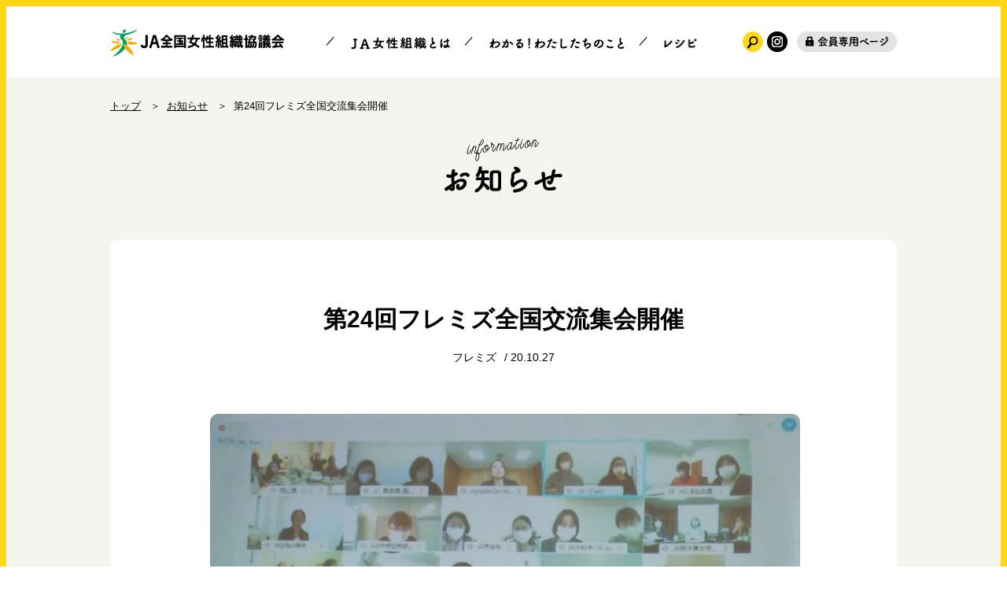

--- FILE ---
content_type: text/html; charset=UTF-8
request_url: https://women.ja-group.jp/information/201027/
body_size: 36805
content:
<!DOCTYPE html>
<html lang="ja-jp">
<head>
    <meta charset="utf-8" />
    <meta http-equiv="X-UA-Compatible" content="IE=edge"/>
	<meta name="viewport" content="width=device-width,initial-scale=1.0,maximum-scale=1.0" />
    <title>お知らせ　記事</title>
<meta name="description" content="第24回フレミズ全国交流集会開催">
<meta name="keywords" content="お知らせ,トピックス,新着情報">
<meta name="twitter:card" content="summary_large_image">
<meta property="og:title" content="お知らせ　記事">
<meta property="og:description" content="第24回フレミズ全国交流集会開催">
<meta property="og:image" content="https://women.ja-group.jp/wp_women/wp-content/uploads/2018/09/ogp.jpg">
<meta property="og:url" content="https://women.ja-group.jp/information/201027/">
<meta property="og:type" content="article">
<meta property="og:site_name" content="JA全国女性組織協議会">
<meta property="og:locale" content="ja-JP">
<link rel="canonical" href="https://women.ja-group.jp/information/201027/" />
    <link rel="canonical" href=""/>
    <link rel="shortcut icon" type="image/vnd.microsoft.icon" href="/favicon.ico"/>
    <!-- CSS -->
    <link rel="stylesheet" href="https://women.ja-group.jp/wp_women/wp-content/themes/ja_zenjokyo/style.css?20251201-2221" type="text/css">
    <!-- 2023/05/25 -->
    <!-- Google Tag Manager -->
    <script>(function(w,d,s,l,i){w[l]=w[l]||[];w[l].push({'gtm.start':
    new Date().getTime(),event:'gtm.js'});var f=d.getElementsByTagName(s)[0],
    j=d.createElement(s),dl=l!='dataLayer'?'&l='+l:'';j.async=true;j.src=
    'https://www.googletagmanager.com/gtm.js?id='+i+dl;f.parentNode.insertBefore(j,f);
    })(window,document,'script','dataLayer','GTM-NHJFCCR');</script>
    <!-- End Google Tag Manager -->

    <meta name='robots' content='max-image-preview:large' />
<script type="text/javascript">
/* <![CDATA[ */
window._wpemojiSettings = {"baseUrl":"https:\/\/s.w.org\/images\/core\/emoji\/15.0.3\/72x72\/","ext":".png","svgUrl":"https:\/\/s.w.org\/images\/core\/emoji\/15.0.3\/svg\/","svgExt":".svg","source":{"concatemoji":"https:\/\/women.ja-group.jp\/wp_women\/wp-includes\/js\/wp-emoji-release.min.js"}};
/*! This file is auto-generated */
!function(i,n){var o,s,e;function c(e){try{var t={supportTests:e,timestamp:(new Date).valueOf()};sessionStorage.setItem(o,JSON.stringify(t))}catch(e){}}function p(e,t,n){e.clearRect(0,0,e.canvas.width,e.canvas.height),e.fillText(t,0,0);var t=new Uint32Array(e.getImageData(0,0,e.canvas.width,e.canvas.height).data),r=(e.clearRect(0,0,e.canvas.width,e.canvas.height),e.fillText(n,0,0),new Uint32Array(e.getImageData(0,0,e.canvas.width,e.canvas.height).data));return t.every(function(e,t){return e===r[t]})}function u(e,t,n){switch(t){case"flag":return n(e,"\ud83c\udff3\ufe0f\u200d\u26a7\ufe0f","\ud83c\udff3\ufe0f\u200b\u26a7\ufe0f")?!1:!n(e,"\ud83c\uddfa\ud83c\uddf3","\ud83c\uddfa\u200b\ud83c\uddf3")&&!n(e,"\ud83c\udff4\udb40\udc67\udb40\udc62\udb40\udc65\udb40\udc6e\udb40\udc67\udb40\udc7f","\ud83c\udff4\u200b\udb40\udc67\u200b\udb40\udc62\u200b\udb40\udc65\u200b\udb40\udc6e\u200b\udb40\udc67\u200b\udb40\udc7f");case"emoji":return!n(e,"\ud83d\udc26\u200d\u2b1b","\ud83d\udc26\u200b\u2b1b")}return!1}function f(e,t,n){var r="undefined"!=typeof WorkerGlobalScope&&self instanceof WorkerGlobalScope?new OffscreenCanvas(300,150):i.createElement("canvas"),a=r.getContext("2d",{willReadFrequently:!0}),o=(a.textBaseline="top",a.font="600 32px Arial",{});return e.forEach(function(e){o[e]=t(a,e,n)}),o}function t(e){var t=i.createElement("script");t.src=e,t.defer=!0,i.head.appendChild(t)}"undefined"!=typeof Promise&&(o="wpEmojiSettingsSupports",s=["flag","emoji"],n.supports={everything:!0,everythingExceptFlag:!0},e=new Promise(function(e){i.addEventListener("DOMContentLoaded",e,{once:!0})}),new Promise(function(t){var n=function(){try{var e=JSON.parse(sessionStorage.getItem(o));if("object"==typeof e&&"number"==typeof e.timestamp&&(new Date).valueOf()<e.timestamp+604800&&"object"==typeof e.supportTests)return e.supportTests}catch(e){}return null}();if(!n){if("undefined"!=typeof Worker&&"undefined"!=typeof OffscreenCanvas&&"undefined"!=typeof URL&&URL.createObjectURL&&"undefined"!=typeof Blob)try{var e="postMessage("+f.toString()+"("+[JSON.stringify(s),u.toString(),p.toString()].join(",")+"));",r=new Blob([e],{type:"text/javascript"}),a=new Worker(URL.createObjectURL(r),{name:"wpTestEmojiSupports"});return void(a.onmessage=function(e){c(n=e.data),a.terminate(),t(n)})}catch(e){}c(n=f(s,u,p))}t(n)}).then(function(e){for(var t in e)n.supports[t]=e[t],n.supports.everything=n.supports.everything&&n.supports[t],"flag"!==t&&(n.supports.everythingExceptFlag=n.supports.everythingExceptFlag&&n.supports[t]);n.supports.everythingExceptFlag=n.supports.everythingExceptFlag&&!n.supports.flag,n.DOMReady=!1,n.readyCallback=function(){n.DOMReady=!0}}).then(function(){return e}).then(function(){var e;n.supports.everything||(n.readyCallback(),(e=n.source||{}).concatemoji?t(e.concatemoji):e.wpemoji&&e.twemoji&&(t(e.twemoji),t(e.wpemoji)))}))}((window,document),window._wpemojiSettings);
/* ]]> */
</script>
<style id='wp-emoji-styles-inline-css' type='text/css'>

	img.wp-smiley, img.emoji {
		display: inline !important;
		border: none !important;
		box-shadow: none !important;
		height: 1em !important;
		width: 1em !important;
		margin: 0 0.07em !important;
		vertical-align: -0.1em !important;
		background: none !important;
		padding: 0 !important;
	}
</style>
<link rel='stylesheet' id='wp-block-library-css' href='https://women.ja-group.jp/wp_women/wp-includes/css/dist/block-library/style.min.css' type='text/css' media='all' />
<style id='classic-theme-styles-inline-css' type='text/css'>
/*! This file is auto-generated */
.wp-block-button__link{color:#fff;background-color:#32373c;border-radius:9999px;box-shadow:none;text-decoration:none;padding:calc(.667em + 2px) calc(1.333em + 2px);font-size:1.125em}.wp-block-file__button{background:#32373c;color:#fff;text-decoration:none}
</style>
<style id='global-styles-inline-css' type='text/css'>
:root{--wp--preset--aspect-ratio--square: 1;--wp--preset--aspect-ratio--4-3: 4/3;--wp--preset--aspect-ratio--3-4: 3/4;--wp--preset--aspect-ratio--3-2: 3/2;--wp--preset--aspect-ratio--2-3: 2/3;--wp--preset--aspect-ratio--16-9: 16/9;--wp--preset--aspect-ratio--9-16: 9/16;--wp--preset--color--black: #000000;--wp--preset--color--cyan-bluish-gray: #abb8c3;--wp--preset--color--white: #ffffff;--wp--preset--color--pale-pink: #f78da7;--wp--preset--color--vivid-red: #cf2e2e;--wp--preset--color--luminous-vivid-orange: #ff6900;--wp--preset--color--luminous-vivid-amber: #fcb900;--wp--preset--color--light-green-cyan: #7bdcb5;--wp--preset--color--vivid-green-cyan: #00d084;--wp--preset--color--pale-cyan-blue: #8ed1fc;--wp--preset--color--vivid-cyan-blue: #0693e3;--wp--preset--color--vivid-purple: #9b51e0;--wp--preset--gradient--vivid-cyan-blue-to-vivid-purple: linear-gradient(135deg,rgba(6,147,227,1) 0%,rgb(155,81,224) 100%);--wp--preset--gradient--light-green-cyan-to-vivid-green-cyan: linear-gradient(135deg,rgb(122,220,180) 0%,rgb(0,208,130) 100%);--wp--preset--gradient--luminous-vivid-amber-to-luminous-vivid-orange: linear-gradient(135deg,rgba(252,185,0,1) 0%,rgba(255,105,0,1) 100%);--wp--preset--gradient--luminous-vivid-orange-to-vivid-red: linear-gradient(135deg,rgba(255,105,0,1) 0%,rgb(207,46,46) 100%);--wp--preset--gradient--very-light-gray-to-cyan-bluish-gray: linear-gradient(135deg,rgb(238,238,238) 0%,rgb(169,184,195) 100%);--wp--preset--gradient--cool-to-warm-spectrum: linear-gradient(135deg,rgb(74,234,220) 0%,rgb(151,120,209) 20%,rgb(207,42,186) 40%,rgb(238,44,130) 60%,rgb(251,105,98) 80%,rgb(254,248,76) 100%);--wp--preset--gradient--blush-light-purple: linear-gradient(135deg,rgb(255,206,236) 0%,rgb(152,150,240) 100%);--wp--preset--gradient--blush-bordeaux: linear-gradient(135deg,rgb(254,205,165) 0%,rgb(254,45,45) 50%,rgb(107,0,62) 100%);--wp--preset--gradient--luminous-dusk: linear-gradient(135deg,rgb(255,203,112) 0%,rgb(199,81,192) 50%,rgb(65,88,208) 100%);--wp--preset--gradient--pale-ocean: linear-gradient(135deg,rgb(255,245,203) 0%,rgb(182,227,212) 50%,rgb(51,167,181) 100%);--wp--preset--gradient--electric-grass: linear-gradient(135deg,rgb(202,248,128) 0%,rgb(113,206,126) 100%);--wp--preset--gradient--midnight: linear-gradient(135deg,rgb(2,3,129) 0%,rgb(40,116,252) 100%);--wp--preset--font-size--small: 13px;--wp--preset--font-size--medium: 20px;--wp--preset--font-size--large: 36px;--wp--preset--font-size--x-large: 42px;--wp--preset--spacing--20: 0.44rem;--wp--preset--spacing--30: 0.67rem;--wp--preset--spacing--40: 1rem;--wp--preset--spacing--50: 1.5rem;--wp--preset--spacing--60: 2.25rem;--wp--preset--spacing--70: 3.38rem;--wp--preset--spacing--80: 5.06rem;--wp--preset--shadow--natural: 6px 6px 9px rgba(0, 0, 0, 0.2);--wp--preset--shadow--deep: 12px 12px 50px rgba(0, 0, 0, 0.4);--wp--preset--shadow--sharp: 6px 6px 0px rgba(0, 0, 0, 0.2);--wp--preset--shadow--outlined: 6px 6px 0px -3px rgba(255, 255, 255, 1), 6px 6px rgba(0, 0, 0, 1);--wp--preset--shadow--crisp: 6px 6px 0px rgba(0, 0, 0, 1);}:where(.is-layout-flex){gap: 0.5em;}:where(.is-layout-grid){gap: 0.5em;}body .is-layout-flex{display: flex;}.is-layout-flex{flex-wrap: wrap;align-items: center;}.is-layout-flex > :is(*, div){margin: 0;}body .is-layout-grid{display: grid;}.is-layout-grid > :is(*, div){margin: 0;}:where(.wp-block-columns.is-layout-flex){gap: 2em;}:where(.wp-block-columns.is-layout-grid){gap: 2em;}:where(.wp-block-post-template.is-layout-flex){gap: 1.25em;}:where(.wp-block-post-template.is-layout-grid){gap: 1.25em;}.has-black-color{color: var(--wp--preset--color--black) !important;}.has-cyan-bluish-gray-color{color: var(--wp--preset--color--cyan-bluish-gray) !important;}.has-white-color{color: var(--wp--preset--color--white) !important;}.has-pale-pink-color{color: var(--wp--preset--color--pale-pink) !important;}.has-vivid-red-color{color: var(--wp--preset--color--vivid-red) !important;}.has-luminous-vivid-orange-color{color: var(--wp--preset--color--luminous-vivid-orange) !important;}.has-luminous-vivid-amber-color{color: var(--wp--preset--color--luminous-vivid-amber) !important;}.has-light-green-cyan-color{color: var(--wp--preset--color--light-green-cyan) !important;}.has-vivid-green-cyan-color{color: var(--wp--preset--color--vivid-green-cyan) !important;}.has-pale-cyan-blue-color{color: var(--wp--preset--color--pale-cyan-blue) !important;}.has-vivid-cyan-blue-color{color: var(--wp--preset--color--vivid-cyan-blue) !important;}.has-vivid-purple-color{color: var(--wp--preset--color--vivid-purple) !important;}.has-black-background-color{background-color: var(--wp--preset--color--black) !important;}.has-cyan-bluish-gray-background-color{background-color: var(--wp--preset--color--cyan-bluish-gray) !important;}.has-white-background-color{background-color: var(--wp--preset--color--white) !important;}.has-pale-pink-background-color{background-color: var(--wp--preset--color--pale-pink) !important;}.has-vivid-red-background-color{background-color: var(--wp--preset--color--vivid-red) !important;}.has-luminous-vivid-orange-background-color{background-color: var(--wp--preset--color--luminous-vivid-orange) !important;}.has-luminous-vivid-amber-background-color{background-color: var(--wp--preset--color--luminous-vivid-amber) !important;}.has-light-green-cyan-background-color{background-color: var(--wp--preset--color--light-green-cyan) !important;}.has-vivid-green-cyan-background-color{background-color: var(--wp--preset--color--vivid-green-cyan) !important;}.has-pale-cyan-blue-background-color{background-color: var(--wp--preset--color--pale-cyan-blue) !important;}.has-vivid-cyan-blue-background-color{background-color: var(--wp--preset--color--vivid-cyan-blue) !important;}.has-vivid-purple-background-color{background-color: var(--wp--preset--color--vivid-purple) !important;}.has-black-border-color{border-color: var(--wp--preset--color--black) !important;}.has-cyan-bluish-gray-border-color{border-color: var(--wp--preset--color--cyan-bluish-gray) !important;}.has-white-border-color{border-color: var(--wp--preset--color--white) !important;}.has-pale-pink-border-color{border-color: var(--wp--preset--color--pale-pink) !important;}.has-vivid-red-border-color{border-color: var(--wp--preset--color--vivid-red) !important;}.has-luminous-vivid-orange-border-color{border-color: var(--wp--preset--color--luminous-vivid-orange) !important;}.has-luminous-vivid-amber-border-color{border-color: var(--wp--preset--color--luminous-vivid-amber) !important;}.has-light-green-cyan-border-color{border-color: var(--wp--preset--color--light-green-cyan) !important;}.has-vivid-green-cyan-border-color{border-color: var(--wp--preset--color--vivid-green-cyan) !important;}.has-pale-cyan-blue-border-color{border-color: var(--wp--preset--color--pale-cyan-blue) !important;}.has-vivid-cyan-blue-border-color{border-color: var(--wp--preset--color--vivid-cyan-blue) !important;}.has-vivid-purple-border-color{border-color: var(--wp--preset--color--vivid-purple) !important;}.has-vivid-cyan-blue-to-vivid-purple-gradient-background{background: var(--wp--preset--gradient--vivid-cyan-blue-to-vivid-purple) !important;}.has-light-green-cyan-to-vivid-green-cyan-gradient-background{background: var(--wp--preset--gradient--light-green-cyan-to-vivid-green-cyan) !important;}.has-luminous-vivid-amber-to-luminous-vivid-orange-gradient-background{background: var(--wp--preset--gradient--luminous-vivid-amber-to-luminous-vivid-orange) !important;}.has-luminous-vivid-orange-to-vivid-red-gradient-background{background: var(--wp--preset--gradient--luminous-vivid-orange-to-vivid-red) !important;}.has-very-light-gray-to-cyan-bluish-gray-gradient-background{background: var(--wp--preset--gradient--very-light-gray-to-cyan-bluish-gray) !important;}.has-cool-to-warm-spectrum-gradient-background{background: var(--wp--preset--gradient--cool-to-warm-spectrum) !important;}.has-blush-light-purple-gradient-background{background: var(--wp--preset--gradient--blush-light-purple) !important;}.has-blush-bordeaux-gradient-background{background: var(--wp--preset--gradient--blush-bordeaux) !important;}.has-luminous-dusk-gradient-background{background: var(--wp--preset--gradient--luminous-dusk) !important;}.has-pale-ocean-gradient-background{background: var(--wp--preset--gradient--pale-ocean) !important;}.has-electric-grass-gradient-background{background: var(--wp--preset--gradient--electric-grass) !important;}.has-midnight-gradient-background{background: var(--wp--preset--gradient--midnight) !important;}.has-small-font-size{font-size: var(--wp--preset--font-size--small) !important;}.has-medium-font-size{font-size: var(--wp--preset--font-size--medium) !important;}.has-large-font-size{font-size: var(--wp--preset--font-size--large) !important;}.has-x-large-font-size{font-size: var(--wp--preset--font-size--x-large) !important;}
:where(.wp-block-post-template.is-layout-flex){gap: 1.25em;}:where(.wp-block-post-template.is-layout-grid){gap: 1.25em;}
:where(.wp-block-columns.is-layout-flex){gap: 2em;}:where(.wp-block-columns.is-layout-grid){gap: 2em;}
:root :where(.wp-block-pullquote){font-size: 1.5em;line-height: 1.6;}
</style>
<link rel='stylesheet' id='contact-form-7-css' href='https://women.ja-group.jp/wp_women/wp-content/plugins/contact-form-7/includes/css/styles.css' type='text/css' media='all' />
<link rel='stylesheet' id='contact-form-7-confirm-css' href='https://women.ja-group.jp/wp_women/wp-content/plugins/contact-form-7-add-confirm/includes/css/styles.css' type='text/css' media='all' />
<script type="text/javascript" src="https://women.ja-group.jp/wp_women/wp-includes/js/jquery/jquery.min.js" id="jquery-core-js"></script>
<script type="text/javascript" src="https://women.ja-group.jp/wp_women/wp-includes/js/jquery/jquery-migrate.min.js" id="jquery-migrate-js"></script>
<link rel="https://api.w.org/" href="https://women.ja-group.jp/wp-json/" /><link rel="EditURI" type="application/rsd+xml" title="RSD" href="https://women.ja-group.jp/wp_women/xmlrpc.php?rsd" />
<link rel="canonical" href="https://women.ja-group.jp/information/201027/" />
<link rel='shortlink' href='https://women.ja-group.jp/?p=5528' />
<link rel="alternate" title="oEmbed (JSON)" type="application/json+oembed" href="https://women.ja-group.jp/wp-json/oembed/1.0/embed?url=https%3A%2F%2Fwomen.ja-group.jp%2Finformation%2F201027%2F" />
<link rel="alternate" title="oEmbed (XML)" type="text/xml+oembed" href="https://women.ja-group.jp/wp-json/oembed/1.0/embed?url=https%3A%2F%2Fwomen.ja-group.jp%2Finformation%2F201027%2F&#038;format=xml" />
</head>

<!-- 2023/05/25 -->
<!-- Google Tag Manager (noscript) -->
<noscript><iframe src="https://www.googletagmanager.com/ns.html?id=GTM-NHJFCCR"
height="0" width="0" style="display:none;visibility:hidden"></iframe></noscript>
<!-- End Google Tag Manager (noscript) -->

<header>
    <div class="header_inr">
        <h1 class="header_logo">
            <a href="/">
                <img src="https://women.ja-group.jp/wp_women/wp-content/themes/ja_zenjokyo/images/common/logo.png" alt="JA全国女性組織協議会">
            </a>
        </h1>
        <div class="header_nav">
            <div class="gnav_trigger_wrap">
                <a class="gnav_trigger js-gnav_trigger">
                    <span></span>
                    <span></span>
                    <span></span>
                </a>
            </div>
            <div class="js-gnav_cont header_menu_wrap">
                <a class="gnav_close js-gnav_close">
                    <img src="https://women.ja-group.jp/wp_women/wp-content/themes/ja_zenjokyo/images/common/gnav_close.png" alt="Close">
                </a>
                <div class="header_search_sp">
                    <form action="https://women.ja-group.jp" role="search" method="get" name="search">
                        <input type="text" class="header_search_sp_input" name="s" placeholder="サイト内検索" value="">
                        <button type="submit" class="header_search_sp_submit" name="submit" value="検索"></button>
                    </form>
                </div>
                <div class="menu-gnav-container">
                    <ul class="menu">
                        <li class="nav_top">
                            <a href="/">
                                <img src="https://women.ja-group.jp/wp_women/wp-content/themes/ja_zenjokyo/images/common/nav_top.png" alt="TOP">
                            </a>
                        </li>
                        <li class="nav_aboutus js-toggle_container">
                            <a href="/about-us/">
                                <img src="https://women.ja-group.jp/wp_women/wp-content/themes/ja_zenjokyo/images/common/nav_aboutus_sp.png" alt="JA女性組織とは" class="disp-sp">
                                <img src="https://women.ja-group.jp/wp_women/wp-content/themes/ja_zenjokyo/images/common/nav_aboutus.png" alt="JA女性組織とは" class="disp-pc">
                            </a>
                            <div class="sub_menu_toggle_btn js-toggle_open">
                                <div class="sub_menu_toggle_btn_inr">
                                    <span></span><span></span>
                                </div>
                            </div>
                            <ul class="sub_menu js-toggle_cont">
                                <li>
                                    <a href="/about-us/chairman/">
                                        <img src="https://women.ja-group.jp/wp_women/wp-content/themes/ja_zenjokyo/images/common/nav_chairman.png" alt="会長あいさつ">
                                    </a>
                                </li>
                                <li>
                                    <a href="/about-us/about/">
                                        <img src="https://women.ja-group.jp/wp_women/wp-content/themes/ja_zenjokyo/images/common/nav_about.png" alt="組織概要">
                                    </a>
                                </li>
                                <li>
                                    <a href="/about-us/freshms/">
                                        <img src="https://women.ja-group.jp/wp_women/wp-content/themes/ja_zenjokyo/images/common/nav_freshms.png" alt="フレッシュミズ">
                                    </a>
                                </li>
                                <li>
                                    <a href="/about-us/local-food/">
                                        <img src="https://women.ja-group.jp/wp_women/wp-content/themes/ja_zenjokyo/images/common/nav_localfood.png" alt="地産地消運動">
                                    </a>
                                </li>
                                <li>
                                    <a href="/about-us/gender-equality">
                                        <img src="https://women.ja-group.jp/wp_women/wp-content/themes/ja_zenjokyo/images/common/nav_genderequality.png" alt="男女共同参画">
                                    </a>
                                </li>
                            </ul>
                        </li>
                        <li class="nav_know js-toggle_container">
                            <a href="/know/">
                                <img src="https://women.ja-group.jp/wp_women/wp-content/themes/ja_zenjokyo/images/common/nav_know_sp.png" alt="わかる！わたしたちのこと" class="disp-sp">
                                <img src="https://women.ja-group.jp/wp_women/wp-content/themes/ja_zenjokyo/images/common/nav_know.png" alt="わかる！わたしたちのこと" class="disp-pc">
                            </a>
                            <div class="sub_menu_toggle_btn js-toggle_open">
                                <div class="sub_menu_toggle_btn_inr">
                                    <span></span><span></span>
                                </div>
                            </div>
                            <ul class="sub_menu js-toggle_cont">
                                <li>
                                    <a href="/know/recommended/">
                                        <img src="https://women.ja-group.jp/wp_women/wp-content/themes/ja_zenjokyo/images/common/nav_recommended.png" alt="あい♡で　い～っぱい！　こんな女性組織に参加しませんか？">
                                    </a>
                                </li>
                                <li>
                                    <a href="/know/activity/">
                                        <img src="https://women.ja-group.jp/wp_women/wp-content/themes/ja_zenjokyo/images/common/nav_activity.png" alt="わたしたちの活動">
                                    </a>
                                </li>
                            </ul>
                        </li>
                        <li class="nav_recipe">
                            <a href="/recipe/">
                                <img src="https://women.ja-group.jp/wp_women/wp-content/themes/ja_zenjokyo/images/common/nav_recipe_sp.png" alt="レシピ" class="disp-sp">
                                <img src="https://women.ja-group.jp/wp_women/wp-content/themes/ja_zenjokyo/images/common/nav_recipe.png" alt="レシピ" class="disp-pc">
                            </a>
                        </li>
                        <li class="nav_information">
                            <a href="/information/">
                                <img src="https://women.ja-group.jp/wp_women/wp-content/themes/ja_zenjokyo/images/common/nav_information.png" alt="トピックス">
                            </a>
                        </li>
                    </ul>
                </div>
                <div class="header_ban_method">
                    <a href="/about-us/method/">
                        <img src="https://women.ja-group.jp/wp_women/wp-content/themes/ja_zenjokyo/images/common/ban_method.png" alt="いっしょに活動しませんか？">
                    </a>
                </div>
                <div class="header_menu_02">
                    <ul class="header_menu_02_list">
                        <li><a href="https://ja-group.jp/guideline.html" target="_blank">ご利用にあたって</a></li>
                        <li><a href="/contact/">お問い合わせ</a></li>
                    </ul>
                </div>
                <div class="header_search_pc_wrap">
                    <form action="https://women.ja-group.jp" role="search" method="get" name="search" class="header_search_pc">
                        <input type="search" name="s" value="" placeholder="サイト内検索" class="header_search_pc_input" size="30" >
                        <button type="submit" class="header_search_pc_submit" name="submit" value="検索"></button>
                    </form>
                </div>
                <div class="header_sns_wrap">
                    <p class="header_sns_txt">
                        <img src="https://women.ja-group.jp/wp_women/wp-content/themes/ja_zenjokyo/images/common/sns_txt.png" alt="FOLLOW US">
                    </p>
                    <ul class="header_sns_list">
                        <li>
                            <a href="https://www.instagram.com/zenjyokyo.s/" target="_blank">
                                <img src="https://women.ja-group.jp/wp_women/wp-content/themes/ja_zenjokyo/images/common/icon_instagram.png" alt="Instagram">
                            </a>
                        </li>
                    </ul>
                </div>
                <div class="header_members">
                    <a href="https://life.ja-group.jp/admin/womenstaff" target="_blank">
                        <img src="https://women.ja-group.jp/wp_women/wp-content/themes/ja_zenjokyo/images/common/header_members.png" alt="会員コンテンツ">
                    </a>
                </div>
                <div class="header_links_wrap">
                    <ul class="header_links_list">
                        <li><a href="https://org.ja-group.jp/find" target="_blank">全国のJA</a></li>
                        <li><a href="https://www.zenchu-ja.or.jp/" target="_blank">JA全中</a></li>
                        <li><a href="https://www.zennoh.or.jp/" target="_blank">JA全農</a></li>
                        <li><a href="http://www.ja-kyosai.or.jp/" target="_blank">JA共済連</a></li>
                        <li><a href="http://www.jabank.org/" target="_blank">JAバンク</a></li>
                        <li><a href="https://www.nochubank.or.jp/" target="_blank">農林中央金庫</a></li>
                        <li><a href="https://www.agrinews.co.jp/" target="_blank">日本農業新聞</a></li>
                        <li><a href="http://www.ja-zenkouren.or.jp/" target="_blank">JA全厚連</a></li>
                        <li><a href="http://www.ntour.co.jp/" target="_blank">農協観光</a></li>
                        <li><a href="http://www.ienohikari.net/" target="_blank">家の光協会</a></li>
                        <li><a href="http://www.ja-youth.jp/" target="_blank">JA全青協</a></li>
                        <li><a href="http://www.zengyoren.or.jp/" target="_blank">JF全漁連</a></li>
                    </ul>
                </div>
            </div>
        </div>
    </div>
</header>
<div id="all_wrap">
    <div id="main">
        <div class="breadcrumbs">
            <ul class="breadcrumbs_list">
                <li>
                    <a href="/">トップ</a>
                </li>
                <li>
                    <a href="/information/?infoyear=2020">お知らせ</a>
                </li>
                <li>
                    第24回フレミズ全国交流集会開催                </li>
            </ul>
        </div>
        <h2 class="common_page_ttl common_page_ttl_l">
            <img src="https://women.ja-group.jp/wp_women/wp-content/themes/ja_zenjokyo/images/information/page_ttl_sp.png" alt="Information お知らせ" class="disp-sp">
            <img src="https://women.ja-group.jp/wp_women/wp-content/themes/ja_zenjokyo/images/information/page_ttl.png" alt="Information お知らせ" class="disp-pc">
        </h2>
        <div id="main_contents" class="main_contents_l">

                         <div class="common_cont">
                <article class="information_cont">
                    <h3 class="information_single_ttl">第24回フレミズ全国交流集会開催</h3>
                    <div class="information_single_info">
                        <span class="tag_name">フレミズ</span>
                        <time>20.10.27</time>
                    </div>
<!--                    <div class="information_single_kv">-->
<!--                        <div class="information_single_kv_img">-->
<!--                            <img src="--><!--/images/information/information_single_kv.jpg" alt="">-->
<!--                        </div>-->
<!--                        <span class="information_single_kv_cap">キャプション○○○○</span>-->
<!--                    </div>-->
<!--                    <p class="information_single_txt">--><!--</p>-->

                    <div class="post"><p><img fetchpriority="high" decoding="async" class="alignnone size-full wp-image-5052" src="https://women.ja-group.jp/wp_women/wp-content/uploads/2021/02/fre01.jpg" alt="" width="800" height="469" /></p>
<p>&nbsp;</p>
<p>　東京・JAビルと各都道府県中央会等をWebで中継し、10月27日（火）に第24回JA女性組織フレッシュミズ全国交流集会を開催しました。全国からフレッシュミズ、事務局を含め120名の参加者が交流を深めました。</p>
<p>　企画段階からすべてをWebで行った本交流集会では、今年度の作文コンクールで最優秀賞を受賞した長野県JAみなみ信州女性部フレッシュミズグループ「柿姫クラブ」の佐々木貴子さんを始め、３名の方々が日ごろの活動やこれからの夢を発表しました。</p>
<p>　全国域で交流を進めようと、Web分散会やクイズ大会、ビーズブレスレットづくりなど、コロナ禍で直接会うことが難しくても、「できることからはじめよう！」を合言葉に交流を深めました。</p>
<p>&nbsp;</p>
<p><img decoding="async" class="aligncenter size-full wp-image-5529" src="https://women.ja-group.jp/wp_women/wp-content/uploads/2020/10/fre02.jpg" alt="" width="800" height="326" srcset="https://women.ja-group.jp/wp_women/wp-content/uploads/2020/10/fre02.jpg 800w, https://women.ja-group.jp/wp_women/wp-content/uploads/2020/10/fre02-300x122.jpg 300w, https://women.ja-group.jp/wp_women/wp-content/uploads/2020/10/fre02-768x313.jpg 768w" sizes="(max-width: 800px) 100vw, 800px" /></p>
</div>


                </article>
                <div class="infomation_btn_back">
                    <a href="/information/?infoyear=2020" class="common_btn common_btn_w">お知らせ一覧へ</a>
                </div>
            </div>
            
        </div>
    </div>
<footer>
    <div class="page_top">
        <img src="https://women.ja-group.jp/wp_women/wp-content/themes/ja_zenjokyo/images/common/btn_page_top.png" alt="PAGE TOP">
    </div>
    <div class="footer_inr">
        <div class="footer_sns_wrap">
            <p class="footer_sns_txt">
                <img src="https://women.ja-group.jp/wp_women/wp-content/themes/ja_zenjokyo/images/common/sns_txt.png" alt="FOLLOW US">
            </p>
            <ul class="footer_sns_list">
                <li>
                    <a href="https://www.instagram.com/zenjyokyo.s/" target="_blank">
                        <img src="https://women.ja-group.jp/wp_women/wp-content/themes/ja_zenjokyo/images/common/icon_instagram.png" alt="Instagram">
                    </a>
                </li>
            </ul>
        </div>
        <div class="footer_links_wrap">
            <ul class="footer_links_list">
                <li><a href="https://org.ja-group.jp/find" target="_blank">全国のJA</a></li>
                <li><a href="https://www.zenchu-ja.or.jp/" target="_blank">JA全中</a></li>
                <li><a href="https://www.zennoh.or.jp/" target="_blank">JA全農</a></li>
                <li><a href="http://www.ja-kyosai.or.jp/" target="_blank">JA共済連</a></li>
                <li><a href="http://www.jabank.org/" target="_blank">JAバンク</a></li>
                <li><a href="https://www.nochubank.or.jp/" target="_blank">農林中央金庫</a></li>
                <li><a href="https://www.agrinews.co.jp/" target="_blank">日本農業新聞</a></li>
                <li><a href="http://www.ja-zenkouren.or.jp/" target="_blank">JA全厚連</a></li>
                <li><a href="http://www.ntour.co.jp/" target="_blank">農協観光</a></li>
                <li><a href="http://www.ienohikari.net/" target="_blank">家の光協会</a></li>
                <li><a href="http://www.ja-youth.jp/" target="_blank">JA全青協</a></li>
                <li><a href="http://www.zengyoren.or.jp/" target="_blank">JF全漁連</a></li>
            </ul>
        </div>
        <div class="footer_menu">
            <ul class="footer_menu_list">
                <li><a href="https://ja-group.jp/guideline.html" target="_blank">ご利用にあたって</a></li>
                <li><a href="/contact/">お問い合わせ</a></li>
            </ul>
        </div>
        <div class="copyright">Copyright (C) JA JOSEI-KYO. All Rights Reserved.</div>
    </div>
</footer>

</div>

<!--script-->
<script type="text/javascript" src="https://women.ja-group.jp/wp_women/wp-content/themes/ja_zenjokyo/js/jquery-3.3.1.min.js"></script>
<script type="text/javascript" src="https://women.ja-group.jp/wp_women/wp-content/themes/ja_zenjokyo/js/function.js"></script>
<script type="text/javascript" src="https://women.ja-group.jp/wp_women/wp-content/themes/ja_zenjokyo/js/ga.js"></script>

    <script>
        document.addEventListener( 'wpcf7mailsent', function( event ) {
            location = 'https://women.ja-group.jp/contact-thanks/';
        }, false );
    </script><script type="text/javascript" src="https://women.ja-group.jp/wp_women/wp-includes/js/dist/hooks.min.js" id="wp-hooks-js"></script>
<script type="text/javascript" src="https://women.ja-group.jp/wp_women/wp-includes/js/dist/i18n.min.js" id="wp-i18n-js"></script>
<script type="text/javascript" id="wp-i18n-js-after">
/* <![CDATA[ */
wp.i18n.setLocaleData( { 'text direction\u0004ltr': [ 'ltr' ] } );
/* ]]> */
</script>
<script type="text/javascript" src="https://women.ja-group.jp/wp_women/wp-content/plugins/contact-form-7/includes/swv/js/index.js" id="swv-js"></script>
<script type="text/javascript" id="contact-form-7-js-before">
/* <![CDATA[ */
var wpcf7 = {
    "api": {
        "root": "https:\/\/women.ja-group.jp\/wp-json\/",
        "namespace": "contact-form-7\/v1"
    }
};
/* ]]> */
</script>
<script type="text/javascript" src="https://women.ja-group.jp/wp_women/wp-content/plugins/contact-form-7/includes/js/index.js" id="contact-form-7-js"></script>
<script type="text/javascript" src="https://women.ja-group.jp/wp_women/wp-includes/js/jquery/jquery.form.min.js" id="jquery-form-js"></script>
<script type="text/javascript" src="https://women.ja-group.jp/wp_women/wp-content/plugins/contact-form-7-add-confirm/includes/js/scripts.js" id="contact-form-7-confirm-js"></script>
<script type="text/javascript" src="https://www.google.com/recaptcha/api.js?render=6Lf-VsAZAAAAANmrjoqloTyssrMuJU-5Hu98ktWB" id="google-recaptcha-js"></script>
<script type="text/javascript" src="https://women.ja-group.jp/wp_women/wp-includes/js/dist/vendor/wp-polyfill.min.js" id="wp-polyfill-js"></script>
<script type="text/javascript" id="wpcf7-recaptcha-js-before">
/* <![CDATA[ */
var wpcf7_recaptcha = {
    "sitekey": "6Lf-VsAZAAAAANmrjoqloTyssrMuJU-5Hu98ktWB",
    "actions": {
        "homepage": "homepage",
        "contactform": "contactform"
    }
};
/* ]]> */
</script>
<script type="text/javascript" src="https://women.ja-group.jp/wp_women/wp-content/plugins/contact-form-7/modules/recaptcha/index.js" id="wpcf7-recaptcha-js"></script>
</body>
</html>

--- FILE ---
content_type: text/html; charset=utf-8
request_url: https://www.google.com/recaptcha/api2/anchor?ar=1&k=6Lf-VsAZAAAAANmrjoqloTyssrMuJU-5Hu98ktWB&co=aHR0cHM6Ly93b21lbi5qYS1ncm91cC5qcDo0NDM.&hl=en&v=TkacYOdEJbdB_JjX802TMer9&size=invisible&anchor-ms=20000&execute-ms=15000&cb=o78bue1gnd8l
body_size: 45589
content:
<!DOCTYPE HTML><html dir="ltr" lang="en"><head><meta http-equiv="Content-Type" content="text/html; charset=UTF-8">
<meta http-equiv="X-UA-Compatible" content="IE=edge">
<title>reCAPTCHA</title>
<style type="text/css">
/* cyrillic-ext */
@font-face {
  font-family: 'Roboto';
  font-style: normal;
  font-weight: 400;
  src: url(//fonts.gstatic.com/s/roboto/v18/KFOmCnqEu92Fr1Mu72xKKTU1Kvnz.woff2) format('woff2');
  unicode-range: U+0460-052F, U+1C80-1C8A, U+20B4, U+2DE0-2DFF, U+A640-A69F, U+FE2E-FE2F;
}
/* cyrillic */
@font-face {
  font-family: 'Roboto';
  font-style: normal;
  font-weight: 400;
  src: url(//fonts.gstatic.com/s/roboto/v18/KFOmCnqEu92Fr1Mu5mxKKTU1Kvnz.woff2) format('woff2');
  unicode-range: U+0301, U+0400-045F, U+0490-0491, U+04B0-04B1, U+2116;
}
/* greek-ext */
@font-face {
  font-family: 'Roboto';
  font-style: normal;
  font-weight: 400;
  src: url(//fonts.gstatic.com/s/roboto/v18/KFOmCnqEu92Fr1Mu7mxKKTU1Kvnz.woff2) format('woff2');
  unicode-range: U+1F00-1FFF;
}
/* greek */
@font-face {
  font-family: 'Roboto';
  font-style: normal;
  font-weight: 400;
  src: url(//fonts.gstatic.com/s/roboto/v18/KFOmCnqEu92Fr1Mu4WxKKTU1Kvnz.woff2) format('woff2');
  unicode-range: U+0370-0377, U+037A-037F, U+0384-038A, U+038C, U+038E-03A1, U+03A3-03FF;
}
/* vietnamese */
@font-face {
  font-family: 'Roboto';
  font-style: normal;
  font-weight: 400;
  src: url(//fonts.gstatic.com/s/roboto/v18/KFOmCnqEu92Fr1Mu7WxKKTU1Kvnz.woff2) format('woff2');
  unicode-range: U+0102-0103, U+0110-0111, U+0128-0129, U+0168-0169, U+01A0-01A1, U+01AF-01B0, U+0300-0301, U+0303-0304, U+0308-0309, U+0323, U+0329, U+1EA0-1EF9, U+20AB;
}
/* latin-ext */
@font-face {
  font-family: 'Roboto';
  font-style: normal;
  font-weight: 400;
  src: url(//fonts.gstatic.com/s/roboto/v18/KFOmCnqEu92Fr1Mu7GxKKTU1Kvnz.woff2) format('woff2');
  unicode-range: U+0100-02BA, U+02BD-02C5, U+02C7-02CC, U+02CE-02D7, U+02DD-02FF, U+0304, U+0308, U+0329, U+1D00-1DBF, U+1E00-1E9F, U+1EF2-1EFF, U+2020, U+20A0-20AB, U+20AD-20C0, U+2113, U+2C60-2C7F, U+A720-A7FF;
}
/* latin */
@font-face {
  font-family: 'Roboto';
  font-style: normal;
  font-weight: 400;
  src: url(//fonts.gstatic.com/s/roboto/v18/KFOmCnqEu92Fr1Mu4mxKKTU1Kg.woff2) format('woff2');
  unicode-range: U+0000-00FF, U+0131, U+0152-0153, U+02BB-02BC, U+02C6, U+02DA, U+02DC, U+0304, U+0308, U+0329, U+2000-206F, U+20AC, U+2122, U+2191, U+2193, U+2212, U+2215, U+FEFF, U+FFFD;
}
/* cyrillic-ext */
@font-face {
  font-family: 'Roboto';
  font-style: normal;
  font-weight: 500;
  src: url(//fonts.gstatic.com/s/roboto/v18/KFOlCnqEu92Fr1MmEU9fCRc4AMP6lbBP.woff2) format('woff2');
  unicode-range: U+0460-052F, U+1C80-1C8A, U+20B4, U+2DE0-2DFF, U+A640-A69F, U+FE2E-FE2F;
}
/* cyrillic */
@font-face {
  font-family: 'Roboto';
  font-style: normal;
  font-weight: 500;
  src: url(//fonts.gstatic.com/s/roboto/v18/KFOlCnqEu92Fr1MmEU9fABc4AMP6lbBP.woff2) format('woff2');
  unicode-range: U+0301, U+0400-045F, U+0490-0491, U+04B0-04B1, U+2116;
}
/* greek-ext */
@font-face {
  font-family: 'Roboto';
  font-style: normal;
  font-weight: 500;
  src: url(//fonts.gstatic.com/s/roboto/v18/KFOlCnqEu92Fr1MmEU9fCBc4AMP6lbBP.woff2) format('woff2');
  unicode-range: U+1F00-1FFF;
}
/* greek */
@font-face {
  font-family: 'Roboto';
  font-style: normal;
  font-weight: 500;
  src: url(//fonts.gstatic.com/s/roboto/v18/KFOlCnqEu92Fr1MmEU9fBxc4AMP6lbBP.woff2) format('woff2');
  unicode-range: U+0370-0377, U+037A-037F, U+0384-038A, U+038C, U+038E-03A1, U+03A3-03FF;
}
/* vietnamese */
@font-face {
  font-family: 'Roboto';
  font-style: normal;
  font-weight: 500;
  src: url(//fonts.gstatic.com/s/roboto/v18/KFOlCnqEu92Fr1MmEU9fCxc4AMP6lbBP.woff2) format('woff2');
  unicode-range: U+0102-0103, U+0110-0111, U+0128-0129, U+0168-0169, U+01A0-01A1, U+01AF-01B0, U+0300-0301, U+0303-0304, U+0308-0309, U+0323, U+0329, U+1EA0-1EF9, U+20AB;
}
/* latin-ext */
@font-face {
  font-family: 'Roboto';
  font-style: normal;
  font-weight: 500;
  src: url(//fonts.gstatic.com/s/roboto/v18/KFOlCnqEu92Fr1MmEU9fChc4AMP6lbBP.woff2) format('woff2');
  unicode-range: U+0100-02BA, U+02BD-02C5, U+02C7-02CC, U+02CE-02D7, U+02DD-02FF, U+0304, U+0308, U+0329, U+1D00-1DBF, U+1E00-1E9F, U+1EF2-1EFF, U+2020, U+20A0-20AB, U+20AD-20C0, U+2113, U+2C60-2C7F, U+A720-A7FF;
}
/* latin */
@font-face {
  font-family: 'Roboto';
  font-style: normal;
  font-weight: 500;
  src: url(//fonts.gstatic.com/s/roboto/v18/KFOlCnqEu92Fr1MmEU9fBBc4AMP6lQ.woff2) format('woff2');
  unicode-range: U+0000-00FF, U+0131, U+0152-0153, U+02BB-02BC, U+02C6, U+02DA, U+02DC, U+0304, U+0308, U+0329, U+2000-206F, U+20AC, U+2122, U+2191, U+2193, U+2212, U+2215, U+FEFF, U+FFFD;
}
/* cyrillic-ext */
@font-face {
  font-family: 'Roboto';
  font-style: normal;
  font-weight: 900;
  src: url(//fonts.gstatic.com/s/roboto/v18/KFOlCnqEu92Fr1MmYUtfCRc4AMP6lbBP.woff2) format('woff2');
  unicode-range: U+0460-052F, U+1C80-1C8A, U+20B4, U+2DE0-2DFF, U+A640-A69F, U+FE2E-FE2F;
}
/* cyrillic */
@font-face {
  font-family: 'Roboto';
  font-style: normal;
  font-weight: 900;
  src: url(//fonts.gstatic.com/s/roboto/v18/KFOlCnqEu92Fr1MmYUtfABc4AMP6lbBP.woff2) format('woff2');
  unicode-range: U+0301, U+0400-045F, U+0490-0491, U+04B0-04B1, U+2116;
}
/* greek-ext */
@font-face {
  font-family: 'Roboto';
  font-style: normal;
  font-weight: 900;
  src: url(//fonts.gstatic.com/s/roboto/v18/KFOlCnqEu92Fr1MmYUtfCBc4AMP6lbBP.woff2) format('woff2');
  unicode-range: U+1F00-1FFF;
}
/* greek */
@font-face {
  font-family: 'Roboto';
  font-style: normal;
  font-weight: 900;
  src: url(//fonts.gstatic.com/s/roboto/v18/KFOlCnqEu92Fr1MmYUtfBxc4AMP6lbBP.woff2) format('woff2');
  unicode-range: U+0370-0377, U+037A-037F, U+0384-038A, U+038C, U+038E-03A1, U+03A3-03FF;
}
/* vietnamese */
@font-face {
  font-family: 'Roboto';
  font-style: normal;
  font-weight: 900;
  src: url(//fonts.gstatic.com/s/roboto/v18/KFOlCnqEu92Fr1MmYUtfCxc4AMP6lbBP.woff2) format('woff2');
  unicode-range: U+0102-0103, U+0110-0111, U+0128-0129, U+0168-0169, U+01A0-01A1, U+01AF-01B0, U+0300-0301, U+0303-0304, U+0308-0309, U+0323, U+0329, U+1EA0-1EF9, U+20AB;
}
/* latin-ext */
@font-face {
  font-family: 'Roboto';
  font-style: normal;
  font-weight: 900;
  src: url(//fonts.gstatic.com/s/roboto/v18/KFOlCnqEu92Fr1MmYUtfChc4AMP6lbBP.woff2) format('woff2');
  unicode-range: U+0100-02BA, U+02BD-02C5, U+02C7-02CC, U+02CE-02D7, U+02DD-02FF, U+0304, U+0308, U+0329, U+1D00-1DBF, U+1E00-1E9F, U+1EF2-1EFF, U+2020, U+20A0-20AB, U+20AD-20C0, U+2113, U+2C60-2C7F, U+A720-A7FF;
}
/* latin */
@font-face {
  font-family: 'Roboto';
  font-style: normal;
  font-weight: 900;
  src: url(//fonts.gstatic.com/s/roboto/v18/KFOlCnqEu92Fr1MmYUtfBBc4AMP6lQ.woff2) format('woff2');
  unicode-range: U+0000-00FF, U+0131, U+0152-0153, U+02BB-02BC, U+02C6, U+02DA, U+02DC, U+0304, U+0308, U+0329, U+2000-206F, U+20AC, U+2122, U+2191, U+2193, U+2212, U+2215, U+FEFF, U+FFFD;
}

</style>
<link rel="stylesheet" type="text/css" href="https://www.gstatic.com/recaptcha/releases/TkacYOdEJbdB_JjX802TMer9/styles__ltr.css">
<script nonce="76AxKI-IjRU9qq9QMj8xjw" type="text/javascript">window['__recaptcha_api'] = 'https://www.google.com/recaptcha/api2/';</script>
<script type="text/javascript" src="https://www.gstatic.com/recaptcha/releases/TkacYOdEJbdB_JjX802TMer9/recaptcha__en.js" nonce="76AxKI-IjRU9qq9QMj8xjw">
      
    </script></head>
<body><div id="rc-anchor-alert" class="rc-anchor-alert"></div>
<input type="hidden" id="recaptcha-token" value="[base64]">
<script type="text/javascript" nonce="76AxKI-IjRU9qq9QMj8xjw">
      recaptcha.anchor.Main.init("[\x22ainput\x22,[\x22bgdata\x22,\x22\x22,\[base64]/[base64]/[base64]/[base64]/[base64]/[base64]/[base64]/[base64]/[base64]/[base64]/[base64]/[base64]/[base64]/[base64]/[base64]\\u003d\\u003d\x22,\[base64]\\u003d\\u003d\x22,\[base64]/[base64]/[base64]/Cqz4kTMKpw5TDlkF7BsOVS1AqNsO3LgsGw4zCk8KxBCvDm8OWwqvDsBAGwrHDiMOzw6Iww5jDp8OTCMOrDi1NwrjCqy/[base64]/DiyogwpV9wo1XwrlCwrLDqFzDv3rCjHVPw6zCnsOxwpnDmWnCqsOlw7XDllHCjRLCmB3DksOLY2LDnhLDl8OEwo/[base64]/aUcCMHvDh1bDtBTCqRTCnsKNQcO8ecKDJcKTI8OeZ0opGQVSacK+MVI/w4zCu8K3W8K0w6FGw4MPw6nDsMO1wq4dwrrDm0vCn8OdAsK/[base64]/c8O0w7XCpUvDr8Oyw70FwoLCmXnDvjodYj7CmXksfsKbF8KpI8OlUsOkF8OMYlzDlsKePcOow6PDmsKUNsKNw5JIPl/Cll3DqCzCvcOqw7tzLGfCoRvCqXBLwr8Fw5xMw69yTmV8wqYbDcO5w69CwrR4F3fCgcOiw5rDocOFwo43STvCiTwYFcOKRMOfw6ghwp/ChsOgH8O0w6LDgH7DsjfCo1fCuUnDnsKDCnnCnR9oOSbCn8Onwr3CocKkwq/CgcKAwoPDnhcbYSFOwoDDrhRvFnMSPGsXd8O+wpfCoTAhwp7DhzBJwpp4RMKVO8OMwoTCvMOffjrDpsKnUG1Hwp/DqcO2AgEhw7InQMOSwqDCrsOhwr0awoxew57CmMKIAcO1JHkoOMOrwqMrwpLCnMKOd8Ojwp7DnW3DrsKabMKsdsK5w7N3w7fDoB5Bw6bDtsOhw7zDil/CiMOnRcK1B3drMywNfh1iw65LfsKJA8Oew47CucOZw5DDpizDpcKvDHXCq23CuMOGw4JbGyYCwqRww4dkw7HChMOZw6jDicK8UcOrNVs0w7Mmwrh4woI9w5vDgcKfVTfCscOJTlvCjxDDgy/DnsO7w7jCuMOpacKAccOdw60pOcOsG8K+wpdwIkbDrDnCgsO9w6PCmUA6G8O0w58ASyQbUQJywq3Cl3fCtHoPMFTCtU/CgMKzw4DDvsOIw4DCqENrwpjDr0DDr8Oiw5jDkXpCw5ZVLMOXw5DCv0Yxwr/Dl8KKw4EvwrzDoXTCq3LDiG3CvMOnwozDoRzDpsKhU8O7di3Dj8O0Y8K6S3h8LMOlZ8Oxw4rCjMKSUMKDwq/DrMO7XsOawrtGw4LDiMK3w5BmDmvCicO5w5FWXcODeHDDjsO5Ex7CliYDTMOcEkrDtjgWKsOmOcO5dcO9Q3FhfSwjwrrDmFgRw5YjAsOLw6PCq8ODw41Hw4pfwo/Cn8ODBMKewp9jVCfCvMO5AsOow4g3w4BAwpXCsMOmwr1Iw4nCvMOGwr5Nw6fCu8OswqPDlcKDwqh4IHnCicO0KsOXw6fDpwF0w7HDr3Anw6AhwocfNMKyw6sQw6trw4jCkQtYwrHCl8OCbGfCkgg/az4Ew4BsN8K4bRAyw6t5w4zDpMOJAsKFY8OfZRHDnMKzRTXCp8KzE005A8KkworDpyXCklY6OMK/c0TCksKAWTwUecOaw4jDpcO7Nk5hwrTDohfDgsKTwpDCjsOiwo0SwpjCuwQOw69SwppMwpk/MAbDssKdw6MawrxkXWsfw6wWEcO1w7rClwNSOMKJecK8K8Kkw4PCisOwC8KeaMKtw4TCiw7Dr0PClTXCqsKCwo/[base64]/[base64]/[base64]/CnyrCiUDCqMK/V8K9wrIsPsKoNlZVw4VfXMKeIgZlwq/[base64]/w6p6TW/DpDLDhMKVRcOnw4BOw5jDmFPDg8OqKUMTGsOmG8K8fGzChMKQJStcL8OdwrUNInHDsgpswrkpXcKIFkw4w5/DqVnDosO7wr1ISsKIw7XCk3E8w4hSVMKhFjfCtmDDsXwlaz7CtMO+w6HDvBEBQ0MTIMKFwpA6wrVew5/Dom0TBQrCijnDlMKYXQrDhMOcwrtuw7gfwogWwqV6RcKXRFdFVsOEwoXCo3Iww4rDhsOTwpRMXcKWAsOJw6gDwoHCqBPCucKOw6DCnsO4wr9/w4DDtMKzK0RJw5XCv8OAw6V2FcO6cQslw5cfcmLDpMOcw65+AcO/cC0Mw4nCgSo/dX1mLsOrwpbDl2ZBw6UXXcK9fsOEwojDn23CgyrClsOPfsO0UhXCs8Kuwr/CjlkQwoJ/w4AzDMO1wrcQSC/Ckmg+eBYRSMOewpTDtnpIfAciwoDCl8OTS8Oywp7CvmbDn0rDt8OBw5clGixzw6l7EsKoFsKHwozDhVgzdMOowp1JSsOHwq/DpzTDpmrDmHgqRcKtw70Kwq4EwqVRQQPDqMOPV30kOMKRT2Z2wqEKDX/CjsKwwpMyacOQw4IUwovDmMKuw5U3w7rComTCiMOww6Ibw43DlMOOwr9DwqcRaMKeIMOGSh9QwpvDkcOVw6bDsXbDsx0zwrTDvX82FsOqGUwTw7ECw5t1CRfDuEdpw7RAwp/Cq8KQw5zCv0trMcKYw7DCv8KkNcObKMORw4hLwqfCvsOkR8OWRcOBScKWVhDCrBQOw5LDucK1w7TDqAPCg8Oyw4NRFG7DiCNswqVZV1nDgwTDucO6VnxWT8KvEcKrwpbDuGJyw7LCgS7DpV/Do8OWwpp0LwfCjcKucD58wqg1woA2w7fCl8KrcANYwrvCocK2w6gXTHLDucO0w6HChFpPw7PDlcKWERhuP8OHL8Oww5vDvjfDicO0wrXDt8OABMOcHMK4AsOsw6/CqlbDgn8Hwp3ClmcXKz9Ow6MgT156wpnClEzCqsKSScO/KMKOXcKTw7bClcK4XsOZwp7CiMOqPsOhw77DlsKvIxrDr3DCv0DDhwklTwoBwoDDswbCksOyw43CgMOBwoVnC8KtwrRfEDICwqx3w4FbwrXDpl4MwqbCrRNLPcOnwpXDvcKBdA/Ck8O4PsOsOsKPDiknd33ChMKMcsKdwqxRw4/DjxkEwp5rwovCrsKFS2IWeRYcwrHDnVTCoUXCklPDgMOGM8Kqw7TDtDTDksODdgrDiUd2w4x9GsK6wpXDuMKaFMO+wqfDu8KhRWLDnXzCnC7Dp33DtiRzw4cgdsKjXsO7w6p9WsKRwpnDvcO/w5MqCF7DmsOxGVBlAcOMQcO/VXjCn0/CtMKKw6gHORjDgxRuwpISJMOtcBxswrvCsMOFKsKpwqHDiihXFcKIBncHRcKQXz/Dm8OHaG3DscKuwqpeWMK+w63DucOvEncRRhzDiUgFXMKRdgfCmcOWwqbDlMO3FMKow7RybsKRSMK6VGhLPz/Dqw4fw6MrwrzDlsObDsOGYsOsQ3BSXgPCnAopw7XCrEPCq3oeU1Bow6M/V8OnwpB4XBrDlsO7ZMKwVsO+McKOZmJHewvDoErDo8O1JMKlc8O8w7DCvAnClcKKQDElK0nCg8O/bggCGGEfPsKaw4TDkwzCkhrDhhAXw5chwr/CnTXCiixFfMO0w63DqXjDmcKAFRXCoyEqwpzCncOTw49JwoUpV8ODw5XDnsO9BklJLBXCozhTwrxGwoB9OcKrw5TDj8O4w7YGw6UIZzoWRWPDksOoIw3CnMOQG8KTew/[base64]/[base64]/[base64]/wrfDoSlyw5gzO8KWIwpESz3DosOOTDjCj8KjwpBuwrtzw5TCjcOcw50yb8O7w5kGPRnDuMK1wqwVwqg4IMOowoECNMKHwpLDn2vDiFTDtsKcwp0EJHxuw78lV8O+ciImwoNUTcKlwq7Crz9HM8KbHcKsY8KkFMOHbi/DilLDssKse8KBKUJpw5ggCwvDmMKBw68eU8KCMsKPw57DkAnCpx3DmghBLsK4O8KKwo/Dji/ChThFTznCijoTw6RAw7c/wrXCqGLDm8KbNxLDvcO5wpRrKMKewoPDo1jCgMKVwrAKw5d+A8KgOMO/PMK9f8OqP8OxdhTCs3jCn8KrwqXDp33CmzFjwpsBJXrCsMKfw5LDu8Kjak/ChELCn8KWw6XCnkEtZ8Ovwph9wobCghLCs8KEw7onw7UCKEXDnQp/c2LDvcKiQsOyPsOWwpPDnj0uX8OOwqcqw6rCn1o8YMOZwps9woDDv8KzwqhXwpsVYCkUw6MKFCLDrMKnwqs9w5DDoTgIwqsFawd6W0jCjGtPwprDl8K7RsKIe8OmfyLChsKrw7PDssKKw5BHwppvLz7CphDDlwxHwqfDvkkGCUHDnV1pUT48w67DtcK/w4ldw5HCl8OgIMKaAsO6DsOUOEJ0w5jDmR3CvDnDvw7ClHbDusK2OMO3BC9jA0l/McOUw5Vkw6llXcK/wpvDt3Z8OxAgw4bCvzMnQTfCsg46w7PCghdYU8K2dcKrwqLDhVBDwpY8w5XDg8KLwoLCuWQ2woFbw6c/[base64]/DmcKQwohqADvCkR/CkVHDqHNiSxXCoR7DisK6LsOuwqw/bBgdw4owZzbDkxFhJ3wXYjU2IAUow6JBw75qw4lZFMK4CsOlK0XCpFBLMyTClMOPwqfDkMKVwpl7asO4OUHCtF/DrHVIwplOX8KrSyJtw7YkwrDDt8O+wp9HVVYbwoI1a0bDv8KIXQkVbnxzbmc4UDN3wrFUw5HChyAIw6QEw6ohwqsdw5gRw5w6wqJqw5LDrgzCqC9Iw6/DjFhIAwUjXXQ7wpRgMkEeXnLCnsO5wrHDkyLDoH7DlHTCqyUsBVF6fcOXwonDvmNERsOswqBDwobDucKAw61iwp1qI8O+f8KwKwXCp8K1w6NWDMKbw71vwpzCmnTDqcO6PTbCjlQoQVfCi8OMWcKfw4w5w6PDicOuw6/[base64]/DncKAG2vCjMKEw6Ixwr3ClFzDoUE9wpEBDMKEw6cRw5cac03CnMK0wq4ywp7Dt3rCtFZTRQPDtMObdCYgwpx5wrdsb2fDmD3CvsOPw5AHw7fDj2A+w6ozw51cNmXDn8Klwp4fwrQNwotNwox2w5N4wrMdbAdkwobCpAHCq8KuwpjDoFErHcKww4/DjsKnN3NJMm/Cu8OZPXTDt8O9TMKtwp/CuyMlA8Ogwpt6G8O6w4UCRMOJJMOGAX1Qw7bDlsOowo7DlmABwrgAw6DDjTXDrsKLalV3wpNOw6JSIwzDuMOsKUnChSoQwqhxw6wVbcOvTSM9w63CssO2FsKKw4tfw756cyshcSnDsX0bH8OkS2/DmcKNRMKgVFo3JcODAsOiw6rDgy/[base64]/[base64]/DvzMdXTBcw5sYw4Z2wpUyw4fDgmjCi8KLw4YDIcKGI0HDlVINwqzCk8O/Vm8ISsKnFcKbRHLCr8OWMwpZwooKNMKMNsKxNVV9LsK5w4vDiWkvwrs8wqLCsFLCly7CoS8gXnbCm8Oswr7ClMKUaHbCncO2SFE0MWNhw7/DkcKsIcKBJTLClsOIRQdhdDcDw7k7WsKiwrvCs8Oywqtnc8O+Hz4Sw4jDnCNRa8Oow7HCjER7VDRowqjDjsOGIMK2wqnCsRcmRsODHw/[base64]/wofDiMKBFQjCicOWw5jDlsODw40tX1h4wpnCn8KCw59mDcKmw4zDjMKYBsKLw7PCh8K4woHCrm0VM8Kgwr59w6JMEsK/[base64]/JsO+woU/ABbDgsK5JcKpZxDCg8ObwpPDiRPDqsKdw5AowrkXwrQTw57CgAs6AcKCdUtSDMK4w7BWMAQZwr/CqQzCrx1/w73DvGvCqFTCtmFww5AfwqDDlklbdWDDvUvCvcKtw6t9w59yGMKSw6TDumLDs8OxwrxAw4nDocOOw4LCun3Dm8KFw74qS8OFSgfDs8OUw6BXUz5Dwp0GEMOTwqbCiiHDm8KJw5LDjQ7CnMOYLFTDo3XCkgfCmSx/IMKVb8KTWsKqVcOEw6t6YsOrfGljw5lLLcKhwofDkwcTQnpdJgQPw47CpMOuw5kaWsK0Nk4HLixQUMOuOndDdQxtDVdXwqgOHsO/w7kIwo/CjcO/wpokewxDGMKew6Z6w7nDhsO0YcKhc8OFw5zDl8KuOUdfw4TCm8KheMK/acO0w67CgcKAw5QyFHUCLcOBHyYtNGQJwrjCg8OqZhY0biFhGcKPwqoVw6dOw5AdwqYBw4nDqkhrJsKWw6wHdcKiwo3DpDZow4PCli7CmcK0RXzDqMOkZz46w5RQw4whw7lqX8OuWsO1CALCtMOdEsONRDBEBcK3woI1w5xAa8OsemE0wprCiWorCcKvcw/DlVHDq8KEw7bCk2AdY8KbLMKgKBXDtMKWMyPCtMOGUGnCicKySX3Cl8KYDi3ClyTDlizCnBPDqlfDomUhwqPDrsK7bcK6wr4fw5B/wpXCmMKRSl5tDAVhwrHDssOdw5g+woDClmLCviM1XFfChcKAe0TDucKMDXPDtcKYWE7DkS3CqMKSCiLDiF3Dq8K8wqdAWcO+PXx4w5F2wpPCu8KRw4I2BRkGw6DDoMKZfsO2wpTDkMOGw4h6wrI3AjldLC3Dq8KITE7DqsOzwonCiGTCjg/CiMO3PsKNw6EFwrbDuUgpYiQUw5/[base64]/CtcKFwo8iESVgGjIMwonCp8KpNsOGHsKNETDCpQTCkMKNw6gnwr4qNsKrcjtjw4PCisKTTlBiaC/CrcKdF2XDv3ZKf8OUKsKALxUhwpXDhMOOwrbDpBdcWsO8w5fCtsKaw7sqw7RKw759wp3Dh8OPHsOMBsOpw5gGwpBvMMK5JTUow5rCvWQFw7HCqilCwq7DilbChQkTw7fDssO4wqNKJQ/DvcOMwqsFFMKEa8Kiw45SZ8OMCmAbWkvDkcKdYcOWG8ONFQYEYcOLYcOHWhF+byXDusKzwodmSMOYHU4OODFFw7LCgsKwTFvCgXTCqD/ChnjCmcKFwoMcFcO7wqfCozrDhMOnYiDDnWtHSgZ1FcK8RMKzBx/DrXQFw5csIXfDlcK1wofDkMOSelssw6HDnXV6UwXCrsKawrDCicOKwp3DtsKbw7fDjMOgwrZRbkrCgcKXMlstCMOgw4YLw6PDhsO1w7vDq1TClsKlwrLCu8Ofw4kOeMKjEHHDjcO0VcKiWcO7w6zDlDxwwqJiwrYRT8KwKRPDosKVw6bDoHLDpMOKwovCv8OwUDMWw4/CocK1w6zDk2NCw7lcb8OVw7MsOsOmwpNywrt5ZH5DXn/[base64]/[base64]/NUFmw5rCgzYHw7bDisKdV8K3wp/DmTLDhng4w67DjSN1dT9uEXnDoCFnFcOwdATCksOYwoNWbglJwrEbwo4zFRHCiMO7SENmPEM/wpXCncOcEXvCrFjDtk8sUsOudMKzwp50wo7DhMOGw4PCncO4wpgTJcKyw6pUPMKbwrLCsVrCp8KNwrbDmCURwrDCrVHDqnbCocOYVx/DgFBDw7HCpgMTw5HDnsKQwoXDqzfCtsKLwpRwwpHCmArCq8KncCYrwobCkwXDr8KRJsKoScOyahrCuQ5HTsK4TMOuGE3CtMOYw4FMBGXDrn0pRsOHw5LDhcKcQ8OfOcOgbsK3w6rCuEfDpRPDoMKlQMKpwpVhwpLDnhJuL2PCvCXCvkgMdmtuw5/Dj0TCvMO1NDbCn8KlRcK6UsKsM3bChcK4w6TDqMKpDQzCkWPDrXQLw4DCo8K+wobCmsK6woB9QAbDoMOiwrd2B8OXw6LDjRbDo8OlwpnDrE96T8Oawq1jE8K6wqjCjn5rNGDDpm4cw5/DncOTw7gbWi7CuiR/[base64]/[base64]/CoCJnw7trRn9ow5Iyw5xaw5bCo8KBbsKIRTEtw7AqS8KGwrrCtsK8YFjCnj4yw54RwpzDp8ONLS/Dh8OqdAXDpsK4wr/Ds8Oow77CmMOeSsKRCQTDl8K1AcOgwr4aQkLDpMKxwrExY8K4wofDgDsSRcOnfMKtwr7CsMK2NCDCtsKRE8Kbw7bDtiTCsR/DvcO+Lg4UwofDuMOIIgE1w4Znwo0YF8KAwo5uNsKTwrfDqzfDlko7QsK0w4/CgXxsw4fDsXx+w41GwrMqw7QbdQDDs0XDhxnDmMOIYsOVNMKyw5jCtcKswr8uwrnDisK7GcOnw6tfw55ZRDUVOys7woXCs8KdAx/DtMKjV8KqAcKdBG3CscO8wp/DqjE9diHDrcKPUcOOwpUbQy3Dm3ViwpvDoBrCh1fDo8O+fMOlTVrDpR3CuC7DrsOBwozCjcOZwoDDpgUQwpXDiMK1ZMOcw5NxdcK/fsKXw68EJsK1wp1kUcKuw5jCvxQUBjbCocOubh90w4MNwoTCn8KeBsKSwrJJw5/CucOmJUEAIcK5DcOJwr/[base64]/DlTHClFZYYMKlATbDqhXDsk/[base64]/DpcK/CysyTMKGUUvDqlAtw5LDgsKGK8OTwo/DtjvCtU/DgzbDkF3DqMOww67CpsKTw6gmw73Dq0vDrMOlBRgpw6MZwpDDvMOzw7zCnMORwpciwrvCqcKjNW7DpmfCm39TPcORUsOwNWJQMynDiXVmw7g/wo7Dp0gAwq0bw5RoLiXDvsKzwqvDvcOKUcOMNsONbHXDsVLChGPCpcKWJlTClcKfNx80woDChUbCvsKHwr/[base64]/DssOxwqDDmcOlwqbDjsKac1HDtzZ3w4cPacK/C8K+RBnCog8leBoRwpfCiFUiWANvUsKFL8Knwp4bwrJvPcKsBxXDv0nDs8OZZR3Dh1RFM8KEwpTCj0zDv8Olw4pfWjvCrsOcwoHDvHQww6PDuHTDnMOmw7TCnDbDn3LDusKgw4xVL8KIEMK7w4pnSUzCvVAtTMOQwoc2wrvDr1jDjGXDg8O/woTDmWjCk8K8w47Di8KcSXRjFcKYwojCm8OZTG7DtFzClcKyU1jCm8KxDcOkwpPCqlPCicOzw4jCl0hkwpUJw5rDk8OVw7fDtkNtUgzDinDDo8KgBsKaHhIeHyQ/L8Ovwolpw6bCgnsCwpRmwrxsb3lBw7RzEyvCsj/Dvg5sw6pmw77CkMO4fcKhAVkBwrzCosKXLThUw708w5t3eSPDusObw4AkHMOSwq/[base64]/[base64]/DmFLDtyPCksKMLhTDvjjCocKMcF7CmEc2ZsKZwoTDoFsOLxbCtcKmwqcQSGgawrzDuSHDnVx3BHFow6/CiVo7H0oeKSDCuk4CwpvDiXrCpB/DvcKUwofDhkocwq13b8Ozw63Cp8K2wpHDg2AKw7kAw5rDh8KcGVg6wo7DrMOaw53CnwjCqsOLCSxSwpltZy8dw6rDuDE5wr1Qw5ovB8Kzd2xjw6pbK8OBwqsLB8KCwqXDlsO/[base64]/w7YEf8KEwroPwq7CtTnCsMOlw5tIfsOZOUHCm8ObeV5Awrd2Gl3DkMK7wqvDsMOwwq9bb8KpPTojw6QPwqk3w73DjH1ZNMO2w4jDnMOLwr7ChMKJwq3DtgMOwoDCksOfw6heIMK/[base64]/CuElXPG7DucKeCgY2BMK0Z8OGU1R5M8OZwr9vw5UVIFnDkDE1wrfDtSgMbzFdw5rDlsKOwrsxJ2rDjMO7wq8ZcAVEw6sUwpQrJcKQNz/[base64]/DkTsQw6ANwqPDlCUqwq3CmMK/woUlUwLDr2rDtMOeMnnDkMKuwqETK8KdwofDjiRiw6wTwqDClMOrw7sow7NmEX/ClTA7w61+wrPDlMODNFrCh2hHAUbCv8OPw4csw77Cl1zDm8OvwqzCgsKEIn8iwq9bw5oWH8OgaMKVw47Cv8OQwoLCscOUw4UZf0bCkld8LXJqw7RjKsK1wqpOwqBgwq7DksKNasOtKDzCgnrDrk7CgMOnf2Qyw7rCr8OXf0jDuFcywp/[base64]/[base64]/CmsK4wobDrWTDrFHDuSDCvRUaw6rCrEUSMMK0dDPDj8OxXMKEw6vDlhUYR8O+BGvCjV/CkBcTw45ow5zCjyTDpVDDqVzCsUJmb8OtKMKHOcOTe2bDqcOZwq9Dw5TDucObwovCoMOSwrHCnsOlwprDlcOdw6ARQX5yVnPCrMKMNk51wqUcw5M3woHCvRTCusOvAELCqCrCrU3Ci3JBYDDCki53az04woMrwr4SaS/Dh8OMw4XDtMOOPgBqw5J2I8Kuwp49wrxdA8KOw7PDmRoqw6UQwp3DvBEww7JxwqPCsmzDsxvDqsKPw6XCnsKOacKtwqjDjFI3wrc6wohgwr9UI8O9w7VST2xSCAvDpTzCqMOHw5LCrAPDpsKzGzLDuMKRw5/CjcKNw77Ck8KbwrIVwpkOwpBjfiIWw7VuwppKwojCpjDColNoPSdfw4PDiT9Rw67DpsOZw7jDoQYbD8KmwpYsw7XCrMKtRcKeDlXClxDDqkbCjBMRwoNNwpzDvBd6QcOMXMO0fMK7wrkIA2YUExXCpcO/HTkEwqvCpXfCoDLCkMOWQsONw7IMwodEw5Qqw5/CiADCjSJpQhBqGVnCnwbCpEHDpjhqQsO5wqlrw6/Du13Cl8OIwprDrMK1Uk3CosKGwo14wqvCl8Kowq8gXcKuc8OtwovCvsO2w49Dw5YiJsKywoPCg8OdGsOHw4czCsOiwpJzQgjDtDLDp8OpNMO3csOJwqnDqhgLdsK2VMOVwo1Kw5tZw41kw5kmCMOnZWDCskN7woY4HHtbAh/Dl8OBwr4MNsOHw4rDi8KPw6gfY2ZDEsOAw4R+w7NjfywkSW3Cs8KmOCnDosOGw7cjTBTDkcK1wrHCjGzDixnDpcKtaE/Dsi04NGjDrMObwqHCqcKkeMO9Ox53woUDw6DCjMOzw77Dvik/aFJ7UTUQwp5SwpA9wo9XeMOVw5VhwoIIw4PCg8KCIsOFMylSawbDvMOLwpgbU8KFwocUYMKvw6BFD8ORVcOHacOkXcOhw6DDvDPDvcKuW2N7P8Orw4Y4wo/DrVJoZ8K2wrkYGwPChGAJDx0eXyvCisK0w4DCuCDCtcKlw7gPwptcwq4wHcOOwo4+w7s1w4zDvEdgD8KFw6I2w5cpw6fDs1FvBGTCicKvZwsZwo/CpcOSwp/Dj3rDsMKfLmYAGVcKwoQ+wp7DuDvDi3UmwpA1UTbCqcK1bsKsU8KOwqXDpcK1wqrCmB/[base64]/N8KcJsKjw7xRw4l4wrZXw6xow54HwqQ0N3NYUsKJwqMRw4fCnAwzQw8Nw7fDu0ktw60Lw78xwrzCicOowqzCiwhLw7ARKcKpAMKlVsKOf8O/UgfCqlF0ah8PwoHCmsOtUcOgADHCjcKSd8Oww41fwrnCpSrDnMOnw4/DqRvDv8K6wqzDt1XDl3TDl8KIw5/DgsKbHcOZCcKdw51yIMKiwpwJw6zCisKZWMOQwrbClXhZwpnDgkkmw4ZzwpjCqBcMwo7DqsOMw69UMMK9dsO/Qm/CiipUEUorHcO7V8Ojw609DWTDozLCu1TDm8OkwpbDlylCwqjDgm3CnD/Cl8K6N8OLIsKzwrrDlcKoUcKcw67CkMK8M8K0w4ZlwpgdJcK1NcK3WcOGw5AIQV/CicOZw77Drl50F0bCgcObZMOcwotZY8K8w77DgMK/wobCu8Kswo7CmTbCicKba8KZE8KjccOVwo5rCcOqwoUOw7RSw5wzSmfDvsKUTcOSLx/DmMKQw5LCiEljwogOBkkuworDlS7CncKQw7ocwqlbSWPDusKvPsOSRDZ3HMKJw6HDjXnDlmvCmcK6W8KPw6Z/w6jCqAkcw5k4w7fCosOnVmQ8w5JDXsO5LsOXKnBsw5XDqMOuSypswoPCi2EAw6RuLsK9wo4YwqFiw441AMO9w7EJw45GTiRIN8OXwrwuwonDji0NcDTDoyhwwpzDi8OSw4AnwoXCt31pC8OsTMOHWlApwq8ww53Dl8Odf8Orwo40w4EGZcKmw5IIR1BMMMKCNcOQwr/CtsK1NMOgH3jDglUiRXwHA01/wpPDssOxCcKAZsO/w4jDuWvCs1fCkxN8wq9Ew4DDnks/EgJkCMOaVyJgw4/Cv1rCsMK3w69PwpPCi8K7w77CjcKOw607wofCqUlJw4bChMK/[base64]/CuwbDqFPCrT3CjcKEBcKLwrYuDsK+BcOfwoQJWMKAw7RkEcKKwr14TSrCi8KlWMOSw5BOwoRhOsKSwrLDi8OzwrDCk8O8dTt9QVxNwrQMfH/CgEl5w63CjGcqVmXDpMKnGDx5Pm/Cr8Oxw7Eaw4/DqEnDgm7DhDHCusOXd2c/MmwlNkQfZ8K4w7VCIxcQf8OibcOPAMOBw4wkfWUSdQNhwrHCkMOaHHsCPGzDpMKyw44zw7bDmCh3w6Ehfiwgd8KIwr8OOsKlYmBFwojDmcKZwqA6woEGw4EBNcOvw5TCv8OQPcK0RlJNwr/Ci8OFw5DDomXDgB/Dh8KuYsOXKlkUw4zCm8K9wpA3UF1uwrTConHDtsO0WcKDwrpWWzDDvDLDs0gRwoVQLDJgwrVtw7zCoMOGMzXDrnjCu8OPOTvCnhrCvsOSwo1mw5LDgMOuCT/DoEtzbT3DicO5w6TDksOMwqIAXsOedcOOwrF+UG40bMOJwp0kw5NRFjULDzYxW8OXw4wEXy4ISUzCv8K7B8OqwprDhB7DncK/RgrCvBDCiGtefsO2w4Mgw7TCr8Krwol3w7pxw6EzEkU0CH8ELl3DrcKLSsKXBTQoC8KnwoEnWcKuwqJmV8OTGAxDw5Z7UMKbw5TCrMKueUxJw4tjw7zDnU/[base64]/CkMKvwo/DhsOswp0bwppuIzwyDCFcCcOdw4sib0cKwrxWWsKfwrbDucOkRC/Dp8Kxw5pXNxzCnBIwwrRdwpBDd8K7woXCuD8+GcOFw5QvwqLCjibCs8O5SsOnDcO1XlfDmRfDv8OMw6LCuEk2f8ONw6rCscOUKm3DusOvwpkLwrzDu8OjT8Ouw7rCvsOwwp7CiMOHwoPCrcO3VsKPwq3Di3I7YQvDqcOkw5HCs8O9Vho/[base64]/[base64]/AcKka096w5zCtcOUw61qw4HCpzLCl8OkwoLCsnbClw3CtmQrw6XCgWp7w5/CszDDi3chwovDkmjDmMOaSgLCiMOTwq8ubMKzZj0sJsKCwrNGw73DpcOrw57CrhEaesOlw5bDi8OJwr17wqdyScK7aXjDnGLDisOVwrDChMK4wpBqwrrDoS7CsSbClMKrw7NlSkp/X0HCrlrClwPCssKNwqjCjsO8JsOqM8OmwpNWEMKlwoFnw5JdwrBnwqNoC8Okw5/[base64]/DjsOWd8KSw5XCgsOAw7pxKzzDtsKqXcOlw6tGGsOcw5U5wr/ChsKBP8Kaw7YJw7ciV8OZaX3CtsOJwolBw7TChcK1w6vDs8KtDy3DosK6IxnClXPCqkTCqMKGw7IwRsO/VEBvCRBqF2k9w5HCkXEcw7DDllvDtMK4wq9Bw5LDsVY5ICHDjEA5MWPCmigTw7YZAS/CkcKLwqzCqCpIwrNWw5vDmMKYwrPCun/Cs8Oow74PwrrCvMOoZsKbIRQPw4NtJsKNZ8ORbgdCbMKQw47CpQrDrn4Jw6lHIcOYw7XCnsOmw7MfGsOlw4TCoG3CkW0kUmsCw5JYAn/DsMKew7FTKQtFenkuwpVLwqsND8KpLDZbwqQLw5xsWTHDj8OHwoZJw7DDg0BSbsOJYzlLWsO7w7PDgsOwIcK7JcO1RMK8w50/Cmp6wo9LB0XDgxrCscKdw4I4wpEWwpknZXLDtsKibSptw4nDqcKUw5d1wozDgMOQwop0WVt7w4NYwoXDtMK7aMOQw7Jpd8K5w4xzC8O+w5hyYTvCukXChS7DhcKJa8O8wqPDiTJ2wpQcw71qw4xbw4lmwodDwoExw6/CjjjClyvDhR3CgFhewqx+RMOtwrFqKWdMHyggw4dIwoAkwoXDjWJRasKxUsK1WsOZw73Dg3lAF8OCwrbCuMKywpbChsKyw5HCpXhfwoAMGyfClMKPw6BLVsK2fWw2wo0jZsOQwqnCpF0Iwo3Dsm/Dv8Oaw5cdBwPCmMK+wr4hZQjDiMOGJsOAU8Krw7cZw7Z5A0LDmMKhCsK/[base64]/CrXodwrbDlTrCtnjCssKBB8OKw65jIMKxwpF6fsOaw7pgfX0+w6tGwq/Cg8KIw7HDr8O8UDhyDMOVwrzDoFfCncO2GcKcw6/DpsKkw6jCoQ7CpcO5wqoDfsOkCkVQGsOCKnPDrHMAQMOVP8KrwppPH8OUw5rCkl1/fVIJw5wDwq/Dv8Ovw4jClcKiQy9YbMK1wqMVwo3DkQQ5QsKCw4PCrMOuHzRCO8Ohw4lrwpzCkcKUc0LCnmrCu8KTw5NZw6PDh8K2fsKWDgHDt8KZHU3Ci8OAwr7CtcKRwq91w5vCnMObb8KtScKYQnvDm8OWc8KywowXZilow4XDs8OmD3I9L8O7w6Ehw4rDvMOqDMOVwrZow7w/P1J1w78Kw7VMDG9Lw6wIw43ClMKawo/DlsOoBmfDjGHDjcO0wogOwrVdwocNw6wZw6dRwpTDssO+Q8K9bcOkeD4mwovDicKaw7vCpcK7w6Raw5nCu8ObFSBsGsOGIcOJP2cGw4jDtsO4NsOPUjYSwrrCoWDDoGB+AMK/XjRMwofCoMKow6HDnBl6wqUaw6LDnHfCgS3CjcOXwoLCtSVyS8O7woDCrxLCuRA5wrxhwp3CgMK/[base64]/DohDCtcOIfQrDlXLDrsOsdMO4w54yw5DDjcOTwpViw6vDhzdvwpjDpirCsBLDl8OUw6E0KzPCksKUw4bCiR7DlcK5LcOzwqcPZsOkPm3CmsKswqHDr17Dv099woIlHio0M2cPwr02wrHDqW1wFcKVw4RaSsOmw5/DlsO0wrTDgz9Owrsaw6YAw6szVTTDhggmIsKuw4/CnybDsyBOAmPCssO/MsOgw4vDkHXCqylPw4wLw7/CuTTDtAvClsOZFcKjw4UYCH/[base64]/Cn8KHNDUUXSQec8K6w4Iiw6dmKFDComBDwpDCuAlPwrXCmg7DrsOKWwl7woYIUFU4woZMUcKRV8K7w7A1PMOoKXnCqQsNby/DmcOCUsKraFNMEizCqcKMPkrCmCHCqkXDuTt+w6PDgcKyWMKpw6/DgcO2w5TDnlUAwoPChDPCugDDmAFxw7wdw7DCpsO/woPDrcOIcsKewqfDv8Onwr3CvH50bkrCkMOaZ8KWwrJ8dyVUwqxKVEHDsMOawqvDg8OsBwfClijDvTPCq8KiwqRbVRXCgsKWw4EGw7nCkB0iI8O+w4o6DUDCsEZfwq/DoMO0NcKXF8K2w4cFRsOxw7HDsMOyw7tCd8K3w6DDrgUiZMKPwqfCmH7CtcKWcVdJesKbDsKVw5J4FMK/w5kPQ0Fhw74xwoENw7nCpz7CrcKhEn8Jwps9w41cw5o1w5kGIMKmZ8O9UMKbwqt9w59mw67Cp2p0w5Yow6zCjHjDnzMrTD1Yw6lPb8Kzw6/CssOfwqrDg8KXw7sbwqdsw5NVw7Y4w4zCrUnCncKJG8K7ZmxSSMKtwotnbMOnKVgCYsOPdjzChQ8vwrJQT8O+HGXCpSLCr8K7H8K+wr/DtmLCqiDDnhpxasO5w5LDh2VkQXvCvMK8McKDw4Mpw7Y7w5XCgsKUHFQeFiNSP8KVRMO+HsOsRcOSXjJZIBRGwqEDBMKqYsKlbcOTw5HDv8OSw6AMwofDpA54w6wuw5XCn8KuesKKVmcTwprCpTYpV2lYRSI/w6FARsOjw5/DuWTChkvChBwuEcOgeMKWw53DtsOqQzrDvsOJRSTDhsO5IsOlNn4ZHcOYwrHDvMKQwoXDvWfCtcOLTsOVw5rDr8OqRMKGMcO1w7IUKzA6w4bCtwLDuMONGRXDtnrCqz07w4zDlWgRBcKFwo7Cq2TCrA9pw6c0wrHDjWHCoQDCj3rDhMKeTMOVw6tTNMOYAEnCvsO6w6/[base64]/[base64]/Cv8KEw57DjsOdwp8wwrNcw67DpMKqdMKqwpzDvQ9iTirDncKcw6B/woowwroww6zChS8LHSkHXWp1aMOEXsOIT8KvwqfCm8KpbcKBw7NCwoskw5Y6PVjCvDANDFnChiTDrsOQw4bDhi5rZsKgwrrCjMOJbcK0w47Cjl47w6bChU5fw7JCPsKhAE/CrHt4GMO2P8OKBsKbw5sKwqgYWMOzw6fCjcOwSWHDhsKVw4PCh8K4w6JCwpABVk8/w7TDukJcbcOmXcKVRMKuw5dWdhDCr2RCT09Hwq7DkcKIw45rFcKfHQNcZi4ZfsOXeBEzHsOUacOqMlMGQcKpw7LCrMOtwprCu8KQalLDjMKowp/CvxY5w7MdwqzDiB/DhljCj8O3w63ChHIYGUIPwpJYCkrDv2vCsm16K3w0DcK+TMKvw5TCj1kyL07CmMKrw5rDpBXDicKXw6TCqytYw65lecOQBiNsdcKCUsOgw6PCvy3Cp00rD0TCgMKMNDRCSktgwpLDjsOtN8KTw70ew7tWAHtlI8K2WsOzwrHDtcKbL8KVw6wlwq/DvTDDnMO1w4zCrgAbw6MCw5/DqcK8CF0OHcOiL8KgacO6wo55w7I0NifDgmwvUcK2wqRrwpHDrG/CgTDDrjzCksKEwovDlMOQURYqU8KXwrTDqMOIw5/CusOJGGzCjQrDpsOyesKww6l+wqPCv8O4woFCwrBAdy8rw5LCkcOTLcO1w69Fw4jDuVrClhnCnsOCw6zDr8OwRMKYwpoSwpPCtsOiwqhkwp/DqgbDrQrDikYRwqvDhEzCkztgeMO0QMOmw7QLwo7DqMKxf8OnAFhdc8OHw4bCqcO6w5rCrMK3wovCjsO3O8KbezTCjlfDjcO0wrLCosKlw4/CisKMLcOtw48xSmtjdlXDoMOzasOVwropwqVZw73DtsOIw4pKwqTDicK+DMOFw5syw5w9EcKgUDHCoiHCtXEUw4jDu8KBTyPCrVtKbFbChMOJTsOvwqQHw57DusO5eTEUGcKaPnFXFcOHDnDDrQJbw4DCrlljwp/ClknCtjAHwqI8wqrDo8Ojwp7CsQksU8OgWMKzQT5Zeh3DrwzDjsKDw4PDuRVJw6HDlsKuLcKJMMOudcOMwq7Cp07DhcOAw51Jw69owrHCkjbCrjEYRMOvw7XCkcK+woVFaMOUw7vCscKxa0jDpxfDl3/DugoDK3rDp8OEw5JwBHvCnFNPbwMXwq9qw6TDtjNfd8OFw4gndMO4SA43w5sMMsKLw68iwrFKGEpHTMOuwpdQZVzDmsKyCsOQw4UFGMOvwqM/dS7Dq3jCkgXDlinDnGVmw4orBcO9wpw4w48BQRjDjcOvDMOPwr7DgWrCjydGwqjCt2XDlFLDucOgw5bCgWkIJmLCqsO+wptVw4hMHMKUbEzCvMKEw7DDpjAMBCrDkMOmw6otL1LCs8OXw71dw6/[base64]/csO1eRhvwrcKwq8uwqbDmCTDgQrDnEbDm2saAiVyLcK/bh7ChsO9wpl8N8O2I8OPw5vCmn/[base64]/Cv8OuwpDDucOXw4rDuS7Dj8K4LMOZwq9iw73CrVXChmfDr1giw4lrVsKmCVrDhcO2wrl9XsKhOE3CsBMDw4jDq8OHVMKwwoJrD8OnwrpFeMO5w6w/EMOdPMOleHhswpDCvX7Di8OPasKPwpjCoMOgwoYwwp7CkHjDm8O9w5PCknPDkMKTwoBfw63DmRZ8w4JwB3vDvcOEwo7CoTRPRsOlR8KLDEw\\u003d\x22],null,[\x22conf\x22,null,\x226Lf-VsAZAAAAANmrjoqloTyssrMuJU-5Hu98ktWB\x22,0,null,null,null,0,[21,125,63,73,95,87,41,43,42,83,102,105,109,121],[7668936,883],0,null,null,null,null,0,null,0,null,700,1,null,0,\[base64]/tzcYADoGZWF6dTZkEg4Iiv2INxgAOgVNZklJNBoZCAMSFR0U8JfjNw7/vqUGGcSdCRmc4owCGQ\\u003d\\u003d\x22,0,0,null,null,1,null,0,1],\x22https://women.ja-group.jp:443\x22,null,[3,1,1],null,null,null,1,3600,[\x22https://www.google.com/intl/en/policies/privacy/\x22,\x22https://www.google.com/intl/en/policies/terms/\x22],\x22IRJtsU4wTDN5Ip208cu1TC+ZMzDqA4mWbS9d6chgyQQ\\u003d\x22,1,0,null,1,1764631269590,0,0,[49,211],null,[241,225],\x22RC-iLWEtS_p_r6Tnw\x22,null,null,null,null,null,\x220dAFcWeA45sdL_YLe7zVBoxE7PHOiHdriSFlk59O9RicDHdx1D8D2cSh7O1oRzedAwAwj6T0-FHoBh44WCi9Zv8OSvKVL0ztQlQQ\x22,1764714069524]");
    </script></body></html>

--- FILE ---
content_type: text/css
request_url: https://women.ja-group.jp/wp_women/wp-content/themes/ja_zenjokyo/style.css?20251201-2221
body_size: 155494
content:
@charset "UTF-8";
/*
Theme Name: ja-woman
Theme URI: https://woman.ja-group.jp
Description: JA全国女性組織協議会のテーマ
Version: 1.0
Author: JA
Author URI: https://woman.ja-group.jp
*/
/*! normalize.css v8.0.0 | MIT License | github.com/necolas/normalize.css */
/* Document
   ========================================================================== */
/**
 * 1. Correct the line height in all browsers.
 * 2. Prevent adjustments of font size after orientation changes in iOS.
 */
html {
  line-height: 1.15;
  /* 1 */
  -webkit-text-size-adjust: 100%;
  /* 2 */ }

/* Sections
   ========================================================================== */
/**
 * Remove the margin in all browsers.
 */
body {
  margin: 0; }

/**
 * Correct the font size and margin on `h1` elements within `section` and
 * `article` contexts in Chrome, Firefox, and Safari.
 */
h1 {
  font-size: 2em;
  margin: 0.67em 0; }

/* Grouping content
   ========================================================================== */
/**
 * 1. Add the correct box sizing in Firefox.
 * 2. Show the overflow in Edge and IE.
 */
hr {
  -webkit-box-sizing: content-box;
  box-sizing: content-box;
  /* 1 */
  height: 0;
  /* 1 */
  overflow: visible;
  /* 2 */ }

/**
 * 1. Correct the inheritance and scaling of font size in all browsers.
 * 2. Correct the odd `em` font sizing in all browsers.
 */
pre {
  font-family: monospace, monospace;
  /* 1 */
  font-size: 1em;
  /* 2 */ }

/* Text-level semantics
   ========================================================================== */
/**
 * Remove the gray background on active links in IE 10.
 */
a {
  background-color: transparent; }

/**
 * 1. Remove the bottom border in Chrome 57-
 * 2. Add the correct text decoration in Chrome, Edge, IE, Opera, and Safari.
 */
abbr[title] {
  border-bottom: none;
  /* 1 */
  text-decoration: underline;
  /* 2 */
  -webkit-text-decoration: underline dotted;
  text-decoration: underline dotted;
  /* 2 */ }

/**
 * Add the correct font weight in Chrome, Edge, and Safari.
 */
b,
strong {
  font-weight: bolder; }

/**
 * 1. Correct the inheritance and scaling of font size in all browsers.
 * 2. Correct the odd `em` font sizing in all browsers.
 */
code,
kbd,
samp {
  font-family: monospace, monospace;
  /* 1 */
  font-size: 1em;
  /* 2 */ }

/**
 * Add the correct font size in all browsers.
 */
small {
  font-size: 80%; }

/**
 * Prevent `sub` and `sup` elements from affecting the line height in
 * all browsers.
 */
sub,
sup {
  font-size: 75%;
  line-height: 0;
  position: relative;
  vertical-align: baseline; }

sub {
  bottom: -0.25em; }

sup {
  top: -0.5em; }

/* Embedded content
   ========================================================================== */
/**
 * Remove the border on images inside links in IE 10.
 */
img {
  border-style: none; }

/* Forms
   ========================================================================== */
/**
 * 1. Change the font styles in all browsers.
 * 2. Remove the margin in Firefox and Safari.
 */
button,
input,
optgroup,
select,
textarea {
  font-family: inherit;
  /* 1 */
  font-size: 100%;
  /* 1 */
  line-height: 1.15;
  /* 1 */
  margin: 0;
  /* 2 */ }

/**
 * Show the overflow in IE.
 * 1. Show the overflow in Edge.
 */
button,
input {
  /* 1 */
  overflow: visible; }

/**
 * Remove the inheritance of text transform in Edge, Firefox, and IE.
 * 1. Remove the inheritance of text transform in Firefox.
 */
button,
select {
  /* 1 */
  text-transform: none; }

/**
 * Correct the inability to style clickable types in iOS and Safari.
 */
button,
[type="button"],
[type="reset"],
[type="submit"] {
  -webkit-appearance: button; }

/**
 * Remove the inner border and padding in Firefox.
 */
button::-moz-focus-inner,
[type="button"]::-moz-focus-inner,
[type="reset"]::-moz-focus-inner,
[type="submit"]::-moz-focus-inner {
  border-style: none;
  padding: 0; }

/**
 * Restore the focus styles unset by the previous rule.
 */
button:-moz-focusring,
[type="button"]:-moz-focusring,
[type="reset"]:-moz-focusring,
[type="submit"]:-moz-focusring {
  outline: 1px dotted ButtonText; }

/**
 * Correct the padding in Firefox.
 */
fieldset {
  padding: 0.35em 0.75em 0.625em; }

/**
 * 1. Correct the text wrapping in Edge and IE.
 * 2. Correct the color inheritance from `fieldset` elements in IE.
 * 3. Remove the padding so developers are not caught out when they zero out
 *    `fieldset` elements in all browsers.
 */
legend {
  -webkit-box-sizing: border-box;
  box-sizing: border-box;
  /* 1 */
  color: inherit;
  /* 2 */
  display: table;
  /* 1 */
  max-width: 100%;
  /* 1 */
  padding: 0;
  /* 3 */
  white-space: normal;
  /* 1 */ }

/**
 * Add the correct vertical alignment in Chrome, Firefox, and Opera.
 */
progress {
  vertical-align: baseline; }

/**
 * Remove the default vertical scrollbar in IE 10+.
 */
textarea {
  overflow: auto; }

/**
 * 1. Add the correct box sizing in IE 10.
 * 2. Remove the padding in IE 10.
 */
[type="checkbox"],
[type="radio"] {
  -webkit-box-sizing: border-box;
  box-sizing: border-box;
  /* 1 */
  padding: 0;
  /* 2 */ }

/**
 * Correct the cursor style of increment and decrement buttons in Chrome.
 */
[type="number"]::-webkit-inner-spin-button,
[type="number"]::-webkit-outer-spin-button {
  height: auto; }

/**
 * 1. Correct the odd appearance in Chrome and Safari.
 * 2. Correct the outline style in Safari.
 */
[type="search"] {
  -webkit-appearance: textfield;
  /* 1 */
  outline-offset: -2px;
  /* 2 */ }

/**
 * Remove the inner padding in Chrome and Safari on macOS.
 */
[type="search"]::-webkit-search-decoration {
  -webkit-appearance: none; }

/**
 * 1. Correct the inability to style clickable types in iOS and Safari.
 * 2. Change font properties to `inherit` in Safari.
 */
::-webkit-file-upload-button {
  -webkit-appearance: button;
  /* 1 */
  font: inherit;
  /* 2 */ }

/* Interactive
   ========================================================================== */
/*
 * Add the correct display in Edge, IE 10+, and Firefox.
 */
details {
  display: block; }

/*
 * Add the correct display in all browsers.
 */
summary {
  display: list-item; }

/* Misc
   ========================================================================== */
/**
 * Add the correct display in IE 10+.
 */
template {
  display: none; }

/**
 * Add the correct display in IE 10.
 */
[hidden] {
  display: none; }

/* http://meyerweb.com/eric/tools/css/reset/
   v2.0 | 20110126
   License: none (public domain)
*/
html, body, div, span, applet, object, iframe,
h1, h2, h3, h4, h5, h6, p, blockquote, pre,
a, abbr, acronym, address, big, cite, code,
del, dfn, em, img, ins, kbd, q, s, samp,
small, strike, strong, sub, sup, tt, var,
b, u, i, center,
dl, dt, dd, ol, ul, li,
fieldset, form, label, legend,
table, caption, tbody, tfoot, thead, tr, th, td,
article, aside, canvas, details, embed,
figure, figcaption, footer, header, hgroup,
menu, nav, output, ruby, section, summary,
time, mark, audio, video {
  margin: 0;
  padding: 0;
  border: 0;
  font-size: 100%;
  font: inherit;
  vertical-align: baseline; }

/* HTML5 display-role reset for older browsers */
article, aside, details, figcaption, figure,
footer, header, hgroup, menu, nav, section {
  display: block; }

body {
  line-height: 1; }

ol, ul {
  list-style: none; }

blockquote, q {
  quotes: none; }

blockquote:before, blockquote:after,
q:before, q:after {
  content: '';
  content: none; }

table {
  border-collapse: collapse;
  border-spacing: 0; }

/* woman.ja-group.jp WebSite
   ========================================================================== */
/**
 * mixin
 */
.disp-pc {
  display: none; }
  @media print, screen and (min-width: 768px) {
    .disp-pc {
      display: inline-block; } }

.disp-sp {
  display: inline-block; }
  @media print, screen and (min-width: 768px) {
    .disp-sp {
      display: none; } }

/**
 * config
 */
* {
  -webkit-box-sizing: border-box;
  box-sizing: border-box; }

html {
  font-size: 62.5%;
  height: 100%; }

body {
  min-height: 100%;
  font-size: 1rem;
  font-family: "ヒラギノ角ゴ Pro W3","Hiragino Kaku Gothic Pro","メイリオ",Meiryo,Osaka,"ＭＳ Ｐゴシック","MS PGothic",sans-serif; }
  @media print, screen and (min-width: 768px) {
    body {
      border: solid 8px #FFD716;
      min-width: 1100px; } }
  body.fixed {
    position: fixed;
    width: 100%;
    height: 100%;
    overflow: hidden; }
  body * {
    -webkit-backface-visibility: hidden;
    backface-visibility: hidden; }

img {
  max-width: 100%;
  vertical-align: bottom;
  line-height: 1; }

/**
 * utility
 */
.mt-30 {
  margin-top: 4vw; }
  @media print, screen and (min-width: 768px) {
    .mt-30 {
      margin-top: 30px; } }

.mt-60 {
  margin-top: 8vw; }
  @media print, screen and (min-width: 768px) {
    .mt-60 {
      margin-top: 60px; } }

/**
 * layout
 */
#all_wrap {
  background-color: #F5F5F0;
  border: solid 5px #FFD716;
  font-size: 14px;
  font-size: 1.4rem; }
  @media print, screen and (min-width: 768px) {
    #all_wrap {
      border: none;
      font-size: 18px;
      font-size: 1.8rem; } }

#main {
  max-width: 100%;
  overflow: hidden;
  position: relative;
  padding: 40px 13px 15px 12px; }
  @media print, screen and (min-width: 768px) {
    #main {
      max-width: auto;
      width: 1040px;
      padding: 0 20px;
      margin: 0 auto; }
      #main:before, #main:after {
        content: "";
        display: table; }
      #main:after {
        clear: both; } }
  .home #main {
    padding-top: 12.534vw; }
    @media print, screen and (min-width: 768px) {
      .home #main {
        padding-top: 0; } }

#main_contents {
  width: 100%;
  padding-top: 9.334vw; }
  @media print, screen and (min-width: 768px) {
    #main_contents {
      width: 760px;
      float: left;
      padding-top: 60px; }
      .home #main_contents {
        width: 640px;
        padding-top: 30px; }
      #main_contents.main_contents_l {
        width: 1000px;
        float: none; } }

#aside {
  position: relative;
  width: 100%;
  margin-top: 5.334vw; }
  .home #aside {
    margin-top: 14.4vw; }
  @media print, screen and (min-width: 768px) {
    #aside {
      width: 200px;
      float: right;
      margin-top: 60px; }
      .home #aside {
        width: 320px;
        margin-top: 66px; } }

/**
 * common_parts
 */
.common_page_ttl {
  width: 100%; }
  @media print, screen and (min-width: 768px) {
    .common_page_ttl {
      display: -webkit-box;
      display: -ms-flexbox;
      display: flex;
      -webkit-box-pack: center;
      -ms-flex-pack: center;
      justify-content: center;
      width: 760px; } }
  @media print, screen and (min-width: 768px) {
    .common_page_ttl.common_page_ttl_l {
      width: 100%; } }

.common_cont {
  width: 100%;
  padding: 40px 33px;
  background: #fff;
  border-radius: 10px; }
  @media print, screen and (min-width: 768px) {
    .common_cont {
      margin: 0 auto;
      padding: 60px 80px; }
      .main_contents_l .common_cont {
        padding: 80px 125px; } }

.common_txt {
  font-size: 14px;
  font-size: 1.4rem;
  line-height: 7.067vw;
  text-align: justify;
  letter-spacing: .08em; }
  @media print, screen and (min-width: 768px) {
    .common_txt {
      font-size: 18px;
      font-size: 1.8rem;
      line-height: 2;
      letter-spacing: .04em; } }

.aside_list {
  display: none; }
  @media print, screen and (min-width: 768px) {
    .aside_list {
      display: block;
      margin-bottom: 20px;
      padding: 18px 0;
      background: #FFD716;
      border-radius: 10px; }
      .aside_list > li {
        position: relative;
        width: 100%;
        padding: 15px 30px; }
        .aside_list > li::after {
          content: "";
          display: block;
          position: absolute;
          left: 0;
          right: 0;
          bottom: 0;
          margin: auto;
          width: 136px;
          height: 2px;
          background: url(images/common/aside_list_hr.png) no-repeat 50% 100%;
          background-size: auto 2px; }
        .aside_list > li:last-child::after {
          content: none; }
        .aside_list > li a {
          display: block;
          -webkit-box-sizing: border-box;
          box-sizing: border-box;
          position: relative; }
          .aside_list > li a img {
            max-width: 100%; } }

.aside_method a {
  display: block; }

a {
  color: #000;
  text-decoration: none; }
  @media print, screen and (min-width: 768px) {
    a {
      -webkit-transition: all .5s;
      -o-transition: all .5s;
      transition: all .5s; }
      a:hover {
        opacity: .7; } }

.page_top {
  position: fixed;
  right: 20px;
  bottom: 20px;
  z-index: 2;
  width: 8vw;
  height: 8vw;
  opacity: 0;
  visibility: hidden;
  -webkit-transition: all .5s;
  -o-transition: all .5s;
  transition: all .5s; }
  @media print, screen and (min-width: 768px) {
    .page_top {
      width: 4vw;
      height: 4vw; } }
  .page_top.is-active {
    opacity: 1;
    visibility: visible; }
  @media print, screen and (min-width: 768px) {
    .page_top:hover {
      opacity: .7;
      cursor: pointer; } }

.common_btn {
  position: relative;
  display: -webkit-box;
  display: -ms-flexbox;
  display: flex;
  -webkit-box-pack: center;
  -ms-flex-pack: center;
  justify-content: center;
  -webkit-box-align: center;
  -ms-flex-align: center;
  align-items: center;
  height: 45px;
  text-align: center;
  border: solid 1px #000;
  border-radius: 30px;
  font-size: 14px;
  font-size: 1.4rem;
  background: #000;
  color: #fff !important; }
  @media print, screen and (min-width: 768px) {
    .common_btn {
      height: 40px;
      font-size: 16px;
      font-size: 1.6rem;
      text-align: left; } }
  .common_btn::after {
    content: "";
    display: block;
    width: 3.734vw;
    height: 2.4vw;
    margin-left: 10px;
    background: url(./images/common/btn_arrow_w.png) no-repeat 0 0;
    background-size: contain; }
    @media print, screen and (min-width: 768px) {
      .common_btn::after {
        width: 16px;
        height: 10px; } }
  .common_btn.common_btn_w {
    background: #fff;
    color: #000 !important; }
    .common_btn.common_btn_w::after {
      background: url(./images/common/btn_arrow.png) no-repeat 0 0;
      background-size: contain; }

.year_list_wrap {
  width: 65.334vw;
  margin: 0 auto 4vw; }
  @media print, screen and (min-width: 768px) {
    .year_list_wrap {
      width: 100%;
      margin-bottom: 30px; } }

.year_list:before, .year_list:after {
  content: "";
  display: table; }

.year_list:after {
  clear: both; }

@media print, screen and (min-width: 768px) {
  .year_list {
    text-align: center;
    font-size: 0; } }

.year_list > li {
  width: 30vw;
  float: left;
  margin-bottom: 4vw; }
  .year_list > li:nth-of-type(2n) {
    float: right; }
    @media print, screen and (min-width: 768px) {
      .year_list > li:nth-of-type(2n) {
        float: none; } }
  @media print, screen and (min-width: 768px) {
    .year_list > li {
      display: inline-block;
      vertical-align: middle;
      width: 133px;
      float: none;
      margin: 0 10px 30px 10px; } }

/**
 * header
 */
header {
  position: relative;
  width: 100%;
  background-color: #fff; }
  @media print, screen and (min-width: 768px) {
    header {
      width: auto;
      position: relative;
      background: #fff;
      -webkit-transition: .5s;
      -o-transition: .5s;
      transition: .5s; } }

.header_inr:before, .header_inr:after {
  content: "";
  display: table; }

.header_inr:after {
  clear: both; }

@media print, screen and (min-width: 768px) {
  .header_inr {
    width: 1040px;
    margin: 0 auto;
    padding: 0 20px; } }

.header_logo {
  position: relative;
  width: 53.334vw;
  margin: 0 auto;
  padding: 19px 0 15px; }
  @media print, screen and (min-width: 768px) {
    .header_logo {
      width: 221px;
      padding: 29px 0 26px;
      float: left; } }

@media print, screen and (min-width: 768px) {
  .header_nav {
    float: right;
    padding-top: 32px; } }

.header_menu_wrap {
  position: fixed;
  top: 0;
  left: 0;
  z-index: 10;
  width: 100%;
  height: 100%;
  padding: 65px 45px 47px;
  -webkit-transform: translate3d(100%, 0, 0);
  transform: translate3d(100%, 0, 0);
  -webkit-transition: .5s;
  -o-transition: .5s;
  transition: .5s;
  background: #fff;
  border: solid 5px #FFD716;
  overflow: hidden; }
  .header_menu_wrap.is-active {
    background-color: #fff;
    -webkit-transform: translate3d(0, 0, 0);
    transform: translate3d(0, 0, 0);
    overflow-y: scroll;
    z-index: 10;
    border: solid 5px #FFD716; }
  @media print, screen and (min-width: 768px) {
    .header_menu_wrap {
      position: relative;
      -webkit-transform: none;
      -ms-transform: none;
      transform: none;
      -webkit-transition: none;
      -o-transition: none;
      transition: none;
      -webkit-backface-visibility: hidden;
      backface-visibility: hidden;
      overflow: hidden;
      width: auto;
      height: auto;
      padding: 0;
      border: none;
      font-size: 0; } }

.header_search_sp {
  position: relative;
  width: 100%; }
  @media print, screen and (min-width: 768px) {
    .header_search_sp {
      display: none; } }
  .header_search_sp input {
    border: 0;
    width: 100%;
    padding: 12px 15px;
    border-radius: 8px;
    border: solid 1px rgba(0, 0, 0, 0.25);
    -webkit-appearance: none;
    -moz-appearance: none;
    appearance: none; }
  .header_search_sp button {
    position: absolute;
    top: 10px;
    right: 20px;
    display: block;
    width: 16px;
    height: 18px;
    background: url(images/common/icon_search_sp.png) no-repeat 0 0;
    background-size: 100% auto;
    border: none;
    cursor: pointer;
    outline: none;
    padding: 0;
    -webkit-appearance: none;
    -moz-appearance: none;
    appearance: none; }

.menu-gnav-container {
  padding-top: 20px; }
  @media print, screen and (min-width: 768px) {
    .menu-gnav-container {
      padding-top: 0;
      display: inline-block;
      vertical-align: middle; } }

.menu-gnav-container .menu {
  font-size: 0;
  padding: 0; }
  @media print, screen and (min-width: 768px) {
    .menu-gnav-container .menu {
      margin-right: 58px;
      padding: 0; } }
  .menu-gnav-container .menu > li {
    position: relative; }
    @media print, screen and (min-width: 768px) {
      .menu-gnav-container .menu > li {
        display: inline-block;
        margin-left: 18px;
        padding-left: 18px;
        border-bottom: 0;
        color: #000;
        font-size: 18px;
        position: relative;
        line-height: 1; }
        .menu-gnav-container .menu > li.nav_aboutus {
          margin-left: 0; }
        .menu-gnav-container .menu > li::before {
          content: url(images/common/menu_gnav_slash.png);
          display: inline-block;
          vertical-align: middle;
          position: absolute;
          top: 0;
          left: 0; } }
    .menu-gnav-container .menu > li > a {
      display: block;
      padding: 28px 0 28px 29px;
      position: relative;
      background: url(images/common/nav_arrow1.png) no-repeat 0 50%;
      background-size: 15px 9px; }
      @media print, screen and (min-width: 768px) {
        .menu-gnav-container .menu > li > a {
          display: inline-block;
          vertical-align: middle;
          padding: 0;
          background: none;
          margin-left: 14px;
          -webkit-transition: none;
          -o-transition: none;
          transition: none; } }
      @media print, screen and (min-width: 768px) {
        .menu-gnav-container .menu > li > a:hover {
          opacity: .7; } }
    .menu-gnav-container .menu > li:first-child > a {
      padding-top: 20px;
      background-position: 0 42%; }
      @media print, screen and (min-width: 768px) {
        .menu-gnav-container .menu > li:first-child > a {
          padding-top: 0; } }
    .menu-gnav-container .menu > li img {
      vertical-align: inherit; }
    @media print, screen and (min-width: 768px) {
      .menu-gnav-container .menu > li.nav_top {
        display: none; } }
    .menu-gnav-container .menu > li.nav_top img {
      width: 10vw; }
    .menu-gnav-container .menu > li.nav_aboutus > a > img {
      width: 33.734vw; }
      @media print, screen and (min-width: 768px) {
        .menu-gnav-container .menu > li.nav_aboutus > a > img {
          width: 126px; } }
    .menu-gnav-container .menu > li.nav_know > a > img {
      width: 50.534vw; }
      @media print, screen and (min-width: 768px) {
        .menu-gnav-container .menu > li.nav_know > a > img {
          width: 172px; } }
    .menu-gnav-container .menu > li.nav_recipe > a > img {
      width: 12.134vw; }
      @media print, screen and (min-width: 768px) {
        .menu-gnav-container .menu > li.nav_recipe > a > img {
          width: 42px; } }
    @media print, screen and (min-width: 768px) {
      .menu-gnav-container .menu > li.nav_information {
        display: none; } }
    .menu-gnav-container .menu > li.nav_information > a > img {
      width: 20.534vw; }

.gnav_close {
  position: absolute;
  top: 0;
  right: 0;
  border-bottom-left-radius: 10px;
  width: 12vw;
  height: 12vw;
  padding-top: 3.334vw;
  padding-left: 4.667vw;
  background: #FFD716; }
  @media print, screen and (min-width: 768px) {
    .gnav_close {
      display: none; } }
  .gnav_close img {
    width: 4.4vw; }

.sub_menu_toggle_btn {
  position: absolute;
  top: 16px;
  right: 1.334vw;
  width: 10vw;
  height: 10vw;
  padding: 2.667vw; }
  @media print, screen and (min-width: 768px) {
    .sub_menu_toggle_btn {
      display: none; } }
  .sub_menu_toggle_btn span {
    position: absolute;
    left: 0.934vw;
    width: 2.4vw;
    height: 1px;
    background-color: #000;
    display: inline-block;
    -webkit-transition: all .4s;
    -o-transition: all .4s;
    transition: all .4s; }
    .sub_menu_toggle_btn span:nth-of-type(1) {
      top: 2vw;
      -webkit-transform: rotate(0deg);
      -ms-transform: rotate(0deg);
      transform: rotate(0deg); }
    .sub_menu_toggle_btn span:nth-of-type(2) {
      top: 2vw;
      -webkit-transform: rotate(90deg);
      -ms-transform: rotate(90deg);
      transform: rotate(90deg); }
  .sub_menu_toggle_btn.is-active span:nth-of-type(1) {
    display: none; }
  .sub_menu_toggle_btn.is-active span:nth-of-type(2) {
    top: 2vw;
    -webkit-transform: rotate(180deg);
    -ms-transform: rotate(180deg);
    transform: rotate(180deg); }

.sub_menu_toggle_btn_inr {
  position: relative;
  display: inline-block;
  width: 100%;
  height: 100%;
  border: solid 1px #000;
  border-radius: 50%;
  -webkit-transition: all .4s;
  -o-transition: all .4s;
  transition: all .4s; }

.sub_menu {
  margin-right: calc(50% - 48.7vw);
  margin-left: calc(50% - 48.8vw);
  padding: 20px 80px;
  background: #F5F5F0; }
  @media print, screen and (min-width: 768px) {
    .sub_menu {
      display: none; } }

.header_ban_method {
  margin-top: 28px; }
  @media print, screen and (min-width: 768px) {
    .header_ban_method {
      display: none; } }

.header_menu_02 {
  margin-top: 14px; }
  @media print, screen and (min-width: 768px) {
    .header_menu_02 {
      display: none; } }

.header_menu_02_list > li a {
  display: block;
  padding: 12px 0 12px 20px;
  font-size: 1.2rem;
  background: url(images/common/nav_arrow_sub.png) no-repeat 5px 48%;
  background-size: 6px 8px; }

.header_search_pc_wrap {
  display: none; }
  @media print, screen and (min-width: 768px) {
    .header_search_pc_wrap {
      position: relative;
      display: inline-block;
      vertical-align: middle;
      margin-right: 2px;
      width: 26px;
      height: 26px; } }
  .header_search_pc_wrap .header_search_pc_input {
    display: block;
    cursor: pointer;
    -webkit-appearance: none;
    -moz-appearance: none;
    appearance: none;
    border: 0;
    border-radius: 20px;
    position: absolute;
    top: 0;
    right: 0;
    z-index: 2;
    width: 26px;
    height: 26px;
    text-indent: -9999px;
    outline: 0;
    font-size: 12px;
    padding: 0 8px;
    border: solid 1px #FFD716;
    background: #fff url(images/common/icon_search.png) no-repeat 100% 0;
    -webkit-transition: all .5s ease-out;
    -o-transition: all .5s ease-out;
    transition: all .5s ease-out; }
    .header_search_pc_wrap .header_search_pc_input:hover {
      opacity: .7; }
    .header_search_pc_wrap .header_search_pc_input:focus {
      width: 160px;
      text-indent: 0;
      cursor: auto;
      background-image: none; }
      .header_search_pc_wrap .header_search_pc_input:focus:hover {
        opacity: 1; }
    .header_search_pc_wrap .header_search_pc_input::-webkit-search-cancel-button {
      -webkit-appearance: none; }
  .header_search_pc_wrap .header_search_pc_submit {
    display: none;
    position: absolute;
    top: 6px;
    right: 6px;
    width: 15px;
    height: 16px;
    background: url(images/common/icon_search_sp.png) no-repeat 0 0;
    background-size: 100% auto;
    border: none;
    cursor: pointer;
    outline: none;
    padding: 0;
    -webkit-appearance: none;
    -moz-appearance: none;
    appearance: none;
    z-index: 3; }

.gnav_trigger_wrap {
  position: absolute;
  top: 27px;
  right: 17px;
  width: 20px;
  height: 13px;
  z-index: 10; }
  .gnav_trigger_wrap .gnav_trigger {
    display: inline-block;
    -webkit-transition: all .4s;
    -o-transition: all .4s;
    transition: all .4s;
    -webkit-box-sizing: border-box;
    box-sizing: border-box;
    position: relative;
    width: 20px;
    height: 13px; }
    .gnav_trigger_wrap .gnav_trigger span {
      display: inline-block;
      -webkit-transition: all .4s;
      -o-transition: all .4s;
      transition: all .4s;
      -webkit-box-sizing: border-box;
      box-sizing: border-box;
      position: absolute;
      left: 0;
      width: 100%;
      height: 1px;
      background-color: #000;
      border-radius: 4px; }
      .gnav_trigger_wrap .gnav_trigger span:nth-of-type(1) {
        top: 0; }
      .gnav_trigger_wrap .gnav_trigger span:nth-of-type(2) {
        top: 6px; }
      .gnav_trigger_wrap .gnav_trigger span:nth-of-type(3) {
        bottom: 0; }
    .gnav_trigger_wrap .gnav_trigger.is-active span {
      background-color: #fff; }
      .gnav_trigger_wrap .gnav_trigger.is-active span:nth-of-type(1) {
        -webkit-transform: translateY(5px) rotate(-45deg);
        -ms-transform: translateY(5px) rotate(-45deg);
        transform: translateY(5px) rotate(-45deg); }
      .gnav_trigger_wrap .gnav_trigger.is-active span:nth-of-type(2) {
        left: 200%;
        opacity: 0;
        -webkit-transform: translateY(10px);
        -ms-transform: translateY(10px);
        transform: translateY(10px);
        -webkit-animation: active-menu-bar .8s forwards;
        animation: active-menu-bar .8s forwards; }
      .gnav_trigger_wrap .gnav_trigger.is-active span:nth-of-type(3) {
        -webkit-transform: translateY(-5px) rotate(45deg);
        -ms-transform: translateY(-5px) rotate(45deg);
        transform: translateY(-5px) rotate(45deg); }
  @media print, screen and (min-width: 768px) {
    .gnav_trigger_wrap {
      display: none; } }

@-webkit-keyframes active-menu-bar {
  100% {
    height: 0; } }

@keyframes active-menu-bar {
  100% {
    height: 0; } }

.header_sns_wrap {
  color: #fff;
  margin-top: 66px; }
  @media print, screen and (min-width: 768px) {
    .header_sns_wrap {
      display: inline-block;
      vertical-align: middle;
      margin-top: 0;
      padding-top: 0;
      color: #000; } }

.header_sns_txt {
  width: 14vw;
  margin: 0 auto 10px;
  text-align: center; }
  @media print, screen and (min-width: 768px) {
    .header_sns_txt {
      display: none; } }

.header_sns_list {
  text-align: center;
  font-size: 0; }
  .header_sns_list > li {
    display: inline-block;
    vertical-align: middle;
    width: 40px;
    margin: 0 7px; }
    @media print, screen and (min-width: 768px) {
      .header_sns_list > li {
        width: 26px;
        margin: 0 3px;
        background: #000;
        border-radius: 50%; } }

.header_members {
  display: none; }
  @media print, screen and (min-width: 768px) {
    .header_members {
      display: inline-block;
      vertical-align: middle;
      margin-left: 9px; } }

.header_links_wrap {
  margin-top: 30px; }
  @media print, screen and (min-width: 768px) {
    .header_links_wrap {
      display: none; } }

.header_links_list {
  font-size: 0;
  text-align: center; }
  .header_links_list > li {
    display: inline-block;
    font-size: 1.1rem; }
    .header_links_list > li::after {
      content: "／";
      display: inline-block; }
    .header_links_list > li a {
      display: inline-block;
      padding: 8px; }

/**
 * footer
 */
footer {
  padding: 53px 0 25px;
  position: relative; }
  @media print, screen and (min-width: 768px) {
    footer {
      padding: 80px 0 20px; } }

.footer_inr {
  width: 100%;
  padding: 0; }
  @media print, screen and (min-width: 768px) {
    .footer_inr {
      width: 1040px;
      margin: 0 auto;
      padding: 0 20px; } }

.footer_sns_wrap {
  text-align: center; }

.footer_sns_txt {
  width: 13.867vw;
  margin: 0 auto; }
  @media print, screen and (min-width: 768px) {
    .footer_sns_txt {
      width: 62px;
      margin: 0 auto; } }

.footer_sns_list {
  margin-top: 2.667vw; }
  @media print, screen and (min-width: 768px) {
    .footer_sns_list {
      margin-top: 15px; } }
  .footer_sns_list > li {
    display: inline-block;
    width: 40px;
    margin: 0 1.334vw; }
    @media print, screen and (min-width: 768px) {
      .footer_sns_list > li {
        width: 32px;
        margin: 0 6px; } }

.footer_links_wrap {
  display: none; }
  @media print, screen and (min-width: 768px) {
    .footer_links_wrap {
      display: block;
      margin-top: 72px; } }

.footer_links_list {
  text-align: center;
  font-size: 0; }
  .footer_links_list > li {
    display: inline-block;
    font-size: 1.1rem; }
    .footer_links_list > li::after {
      content: "／";
      display: inline; }
    .footer_links_list > li:last-child::after {
      content: none; }
    .footer_links_list > li a {
      margin: 0 12px; }
      .footer_links_list > li a:hover {
        text-decoration: underline; }

.footer_menu {
  display: none; }
  @media print, screen and (min-width: 768px) {
    .footer_menu {
      display: block;
      margin-top: 30px; } }

.footer_menu_list {
  text-align: center;
  font-size: 0; }
  .footer_menu_list > li {
    display: inline-block;
    background: url(images/common/nav_arrow1.png) no-repeat 100% 50%;
    background-size: 15px 10px;
    margin-left: 34px; }
    .footer_menu_list > li:first-child {
      margin-left: 0; }
    .footer_menu_list > li a {
      font-size: 1.2rem;
      margin-right: 20px; }
      .footer_menu_list > li a:hover {
        text-decoration: underline; }

.copyright {
  margin-top: 16px;
  text-align: center;
  font-size: 10px;
  font-size: 1rem;
  color: #8A8A8A; }
  @media print, screen and (min-width: 768px) {
    .copyright {
      margin-top: 30px; } }

/**
 * 共通下層ページ
**/
.breadcrumbs {
  display: none; }
  @media print, screen and (min-width: 768px) {
    .breadcrumbs {
      display: block; } }
  .breadcrumbs .breadcrumbs_list {
    display: -webkit-box;
    display: -ms-flexbox;
    display: flex;
    -ms-flex-wrap: wrap;
    flex-wrap: wrap;
    padding: 30px 0 34px; }
    .breadcrumbs .breadcrumbs_list > li {
      font-size: 13px;
      font-size: 1.3rem; }
      .breadcrumbs .breadcrumbs_list > li + li {
        padding-left: 12px; }
        .breadcrumbs .breadcrumbs_list > li + li::before {
          content: "＞";
          display: inline-block;
          margin-right: 4px; }
      .breadcrumbs .breadcrumbs_list > li a {
        text-decoration: underline; }

/**
 * 記事用
 */
.post p,
.recommended_detail_txt p {
  font-size: 14px;
  font-size: 1.4rem;
  line-height: 7.067vw;
  text-align: justify;
  letter-spacing: .08em; }
  @media print, screen and (min-width: 768px) {
    .post p,
    .recommended_detail_txt p {
      font-size: 18px;
      font-size: 1.8rem;
      line-height: 1.9;
      letter-spacing: .04em; } }

.post .wp-caption,
.recommended_detail_txt .wp-caption {
  max-width: 100%;
  text-align: center !important; }

.post img,
.recommended_detail_txt img {
  margin: 5px 2px;
  height: auto; }
  .post img.alignright,
  .recommended_detail_txt img.alignright {
    margin: 0 0 0 auto;
    display: block; }
  .post img.alignleft,
  .recommended_detail_txt img.alignleft {
    margin: 0 auto 0 0;
    display: block; }
  .post img.aligncenter,
  .recommended_detail_txt img.aligncenter {
    margin: 0 auto;
    display: block; }

.post .wp-caption-text,
.recommended_detail_txt .wp-caption-text {
  display: inline-block;
  text-align: left;
  margin: 2.667vw 0 0;
  font-size: 14px;
  font-size: 1.4rem; }
  @media print, screen and (min-width: 768px) {
    .post .wp-caption-text,
    .recommended_detail_txt .wp-caption-text {
      margin-top: 10px;
      font-size: 13px;
      font-size: 1.3rem; } }

.post .img_bradius,
.recommended_detail_txt .img_bradius {
  border-radius: 10px; }

.post strong,
.recommended_detail_txt strong {
  font-weight: bold; }

.post a,
.recommended_detail_txt a {
  color: #4379de; }

.post em,
.recommended_detail_txt em {
  font-family: sans-serif;
  font-style: italic; }
  @media all and (-ms-high-contrast: none) {
    .post em,
    .recommended_detail_txt em {
      /*IE10以上*/
      font-family: none;
      font-style: italic; } }

.post table,
.post td,
.post th,
.recommended_detail_txt table,
.recommended_detail_txt td,
.recommended_detail_txt th {
  border: rgba(0, 20, 35, 0.81) solid 1px;
  padding: 5px; }

.post blockquote,
.recommended_detail_txt blockquote {
  position: relative;
  padding: 15px 15px 8px 15px;
  background: #efefef;
  color: #555;
  width: 90%;
  margin: 20px auto; }
  .post blockquote::before,
  .recommended_detail_txt blockquote::before {
    display: inline-block;
    position: absolute;
    top: 13px;
    left: 15px;
    vertical-align: middle;
    content: "\”";
    font-family: Arial;
    color: #009FB7;
    font-size: 25px;
    line-height: 1; }
  .post blockquote p,
  .recommended_detail_txt blockquote p {
    padding: 0;
    margin: 20px 0 10px;
    font-size: 14px;
    line-height: 1.5; }

/* add sihii */
.aligncenter {
  margin: 0 auto;
  text-align: center !important; }

/**
 * 404
 */
.not_found {
  text-align: center;
  font-size: 12px;
  font-size: 1.2rem; }
  @media print, screen and (min-width: 1025px) {
    .not_found {
      font-size: 16px;
      font-size: 1.6rem; } }
  .not_found .lead {
    margin-bottom: 10vw; }
    @media print, screen and (min-width: 1025px) {
      .not_found .lead {
        margin-bottom: 80px; } }
  .not_found .link a {
    position: relative;
    -webkit-transition: all .3s ease;
    -o-transition: all .3s ease;
    transition: all .3s ease; }
    .not_found .link a::before {
      content: "";
      display: block;
      width: 100%;
      height: 1px;
      -webkit-transform: scaleX(0);
      -ms-transform: scaleX(0);
      transform: scaleX(0);
      -webkit-transform-origin: right;
      -ms-transform-origin: right;
      transform-origin: right;
      -webkit-transition: -webkit-transform 0.7s cubic-bezier(0.19, 1, 0.22, 1);
      transition: -webkit-transform 0.7s cubic-bezier(0.19, 1, 0.22, 1);
      -o-transition: transform 0.7s cubic-bezier(0.19, 1, 0.22, 1);
      transition: transform 0.7s cubic-bezier(0.19, 1, 0.22, 1);
      transition: transform 0.7s cubic-bezier(0.19, 1, 0.22, 1), -webkit-transform 0.7s cubic-bezier(0.19, 1, 0.22, 1);
      background: #000;
      position: absolute;
      left: 0;
      bottom: 0; }
    .not_found .link a:hover::before {
      -webkit-transform: scaleX(1);
      -ms-transform: scaleX(1);
      transform: scaleX(1);
      -webkit-transform-origin: left;
      -ms-transform-origin: left;
      transform-origin: left; }

.grecaptcha-badge {
  visibility: hidden; }

.recaptcha_policy {
  padding: 0;
  margin: 0;
  text-align: center;
  font-size: 10px !important;
  color: #8A8A8A !important; }

/**
 * TOPページ
 */
.top_hero_wrap {
  width: 100%;
  font-size: 0; }

@media print, screen and (min-width: 768px) {
  .top_hero_above {
    display: -webkit-box;
    display: -ms-flexbox;
    display: flex;
    -webkit-box-pack: start;
    -ms-flex-pack: start;
    justify-content: flex-start; } }

.top_hero_above a {
  display: block; }

.top_hero_01 {
  background: #FFD716;
  padding: 12vw 0 8vw; }
  @media print, screen and (min-width: 768px) {
    .top_hero_01 {
      -webkit-box-ordinal-group: 3;
      -ms-flex-order: 2;
      order: 2;
      -webkit-box-flex: 1;
      -ms-flex: 1;
      flex: 1;
      padding: 89px 0 88px; } }

.top_hero_01_txt_01 {
  width: 43.6vw;
  margin: 0 auto 0; }
  @media print, screen and (min-width: 768px) {
    .top_hero_01_txt_01 {
      width: 271px; } }

.top_hero_01_txt_02 {
  width: 22.934vw;
  margin: 2.667vw auto 0; }
  @media print, screen and (min-width: 768px) {
    .top_hero_01_txt_02 {
      width: 143px;
      margin-top: 2.134vw; } }

.top_hero_01_btn {
  width: 28vw;
  margin: 5.334vw auto 0; }
  @media print, screen and (min-width: 768px) {
    .top_hero_01_btn {
      width: 146px;
      margin-top: 36px; } }

.top_hero_02 {
  display: inline-block;
  vertical-align: top;
  width: 50%;
  height: 62.667vw;
  padding: 13.6vw 0 0;
  background: url(images/index/top_hero_02_bg_sp.jpg) no-repeat 50% 0;
  background-size: cover; }
  @media print, screen and (min-width: 768px) {
    .top_hero_02 {
      -webkit-box-ordinal-group: 2;
      -ms-flex-order: 1;
      order: 1;
      -webkit-box-flex: 1;
      -ms-flex: 1;
      flex: 1;
      width: auto;
      height: auto;
      padding-top: 210px;
      background: url(images/index/top_hero_02_bg.jpg) no-repeat 50% 0;
      background-size: cover; } }
  .is-spring .top_hero_02 {
    background: url(images/index/top_hero_02_bg_spring.jpg) no-repeat 50% 0;
    background-size: cover; }
  .is-summer .top_hero_02 {
    background: url(images/index/top_hero_02_bg_sp.jpg) no-repeat 50% 0;
    background-size: cover; }
    @media print, screen and (min-width: 768px) {
      .is-summer .top_hero_02 {
        background: url(images/index/top_hero_02_bg.jpg) no-repeat 50% 0;
        background-size: cover; } }
  .is-autumn .top_hero_02 {
    background: url(images/index/top_hero_02_bg_autumn.jpg) no-repeat 50% 0;
    background-size: cover; }
  .is-winter .top_hero_02 {
    background: url(images/index/top_hero_02_bg_winter.jpg) no-repeat 50% 0;
    background-size: cover; }

.top_hero_02_txt_01 {
  width: 25.2vw;
  margin: 0 auto 1.334vw; }
  @media print, screen and (min-width: 768px) {
    .top_hero_02_txt_01 {
      width: 183px;
      margin-bottom: 12px; } }

.top_hero_02_btn {
  width: 28.267vw;
  margin: 0 auto; }
  @media print, screen and (min-width: 768px) {
    .top_hero_02_btn {
      width: 146px; } }

.top_hero_03 {
  display: inline-block;
  vertical-align: top;
  width: 50%;
  height: 62.667vw;
  padding: 11.867vw 0 0;
  background: url(images/index/top_hero_03_bg_sp.jpg) no-repeat 50% 0;
  background-size: cover; }
  @media print, screen and (min-width: 768px) {
    .top_hero_03 {
      -webkit-box-ordinal-group: 4;
      -ms-flex-order: 3;
      order: 3;
      -webkit-box-flex: 1;
      -ms-flex: 1;
      flex: 1;
      width: auto;
      height: auto;
      padding-top: 200px;
      background: url(images/index/top_hero_03_bg.jpg) no-repeat 50% 0;
      background-size: cover; } }
  .is-spring .top_hero_03 {
    background: url(images/index/top_hero_03_bg_spring.jpg) no-repeat 50% 0;
    background-size: cover; }
  .is-summer .top_hero_03 {
    background: url(images/index/top_hero_03_bg_sp.jpg) no-repeat 50% 0;
    background-size: cover; }
    @media print, screen and (min-width: 768px) {
      .is-summer .top_hero_03 {
        background: url(images/index/top_hero_03_bg.jpg) no-repeat 50% 0;
        background-size: cover; } }
  .is-autumn .top_hero_03 {
    background: url(images/index/top_hero_03_bg_autumn.jpg) no-repeat 50% 0;
    background-size: cover; }
  .is-winter .top_hero_03 {
    background: url(images/index/top_hero_03_bg_winter.jpg) no-repeat 50% 0;
    background-size: cover; }

.top_hero_03_txt_01 {
  width: 27.2vw;
  margin: 0 auto 1.334vw; }
  @media print, screen and (min-width: 768px) {
    .top_hero_03_txt_01 {
      width: 204px;
      margin-bottom: 10px; } }

.top_hero_03_btn {
  width: 28.267vw;
  margin: 0 auto; }
  @media print, screen and (min-width: 768px) {
    .top_hero_03_btn {
      width: 146px; } }

.top_hero_04 {
  padding: 8vw 0 8vw;
  background: url(images/index/top_hero_04_bg_sp.jpg) no-repeat 50% 0;
  background-size: cover; }
  @media print, screen and (min-width: 768px) {
    .top_hero_04 {
      padding: 46px 0 34px;
      background: url(images/index/top_hero_04_bg.jpg) no-repeat 50% 0;
      background-size: cover; } }

.top_hero_04_txt_01 {
  width: 68.934vw;
  margin: 0 auto; }
  @media print, screen and (min-width: 768px) {
    .top_hero_04_txt_01 {
      width: 412px; } }

.top_hero_04_txt_02 {
  width: 46.4vw;
  margin: 2.667vw auto 0; }
  @media print, screen and (min-width: 768px) {
    .top_hero_04_txt_02 {
      width: 236px;
      margin-top: 0; } }

.top_hero_04_btn {
  width: 48.534vw;
  margin: 0vw auto 0; }
  @media print, screen and (min-width: 768px) {
    .top_hero_04_btn {
      width: 216px;
      margin-top: 0; } }

#information {
  margin-top: -10.666vw; }
  @media print, screen and (min-width: 768px) {
    #information {
      margin-top: 0;
      padding: 60px 0; } }
  #information .cont_ttl {
    width: 23.2vw;
    margin: 0 auto 6.934vw; }
    @media print, screen and (min-width: 768px) {
      #information .cont_ttl {
        width: 122px;
        margin-bottom: 0; } }
  #information .news_all {
    display: none; }
    @media print, screen and (min-width: 768px) {
      #information .news_all {
        display: block;
        text-align: right;
        padding-top: 4px;
        padding-bottom: 10px;
        font-size: 16px;
        font-size: 1.6rem; }
        #information .news_all::after {
          content: url(images/common/arrow_circle.png);
          display: inline-block; }
        #information .news_all a:hover {
          text-decoration: underline; } }
  #information .news_list {
    background: #fff;
    padding: 4px 0;
    border-radius: 10px; }
    @media print, screen and (min-width: 768px) {
      #information .news_list {
        padding-top: 15px;
        padding-bottom: 0; } }
    #information .news_list > li + li {
      border-top: dotted 1px #E4E4E4; }
      @media print, screen and (min-width: 768px) {
        #information .news_list > li + li {
          border-width: 2px; } }
    #information .news_list > li a {
      display: block;
      padding: 22px 55px 24px 33px;
      background: url(images/common/nav_arrow1.png) no-repeat 95.5% 50%;
      background-size: 16px auto; }
      @media print, screen and (min-width: 768px) {
        #information .news_list > li a {
          display: -webkit-box;
          display: -ms-flexbox;
          display: flex;
          -webkit-box-align: center;
          -ms-flex-align: center;
          align-items: center;
          -webkit-box-pack: justify;
          -ms-flex-pack: justify;
          justify-content: space-between;
          padding: 35px 60px 35px 44px;
          background: url(images/common/nav_arrow1.png) no-repeat 95.5% 50%;
          background-size: 16px auto; } }
  #information .news_ttl {
    margin-bottom: 2.4vw;
    line-height: 5.334vw; }
    @media print, screen and (min-width: 768px) {
      #information .news_ttl {
        -ms-flex-preferred-size: 370px;
        flex-basis: 370px;
        margin-bottom: 0;
        line-height: 1.4em; } }
  #information .news_info {
    text-align: right;
    font-size: 10px;
    font-size: 1rem; }
    @media print, screen and (min-width: 768px) {
      #information .news_info {
        font-size: 13px;
        font-size: 1.3rem; } }
  #information .tag_name {
    text-align: right; }
    #information .tag_name::after {
      content: "／";
      display: inline-block;
      padding-left: .5em; }
    @media print, screen and (min-width: 768px) {
      #information .tag_name {
        font-size: 13px;
        font-size: 1.3rem; } }

@media print, screen and (min-width: 768px) {
  #topics .top_topics:before, #topics .top_topics:after {
    content: "";
    display: table; }
  #topics .top_topics:after {
    clear: both; } }

#topics .top_topics > li {
  margin-top: 2.667vw; }
  @media print, screen and (min-width: 768px) {
    #topics .top_topics > li {
      margin-top: 20px;
      width: 310px;
      float: left; }
      #topics .top_topics > li:nth-of-type(even) {
        float: right; } }
  #topics .top_topics > li a {
    display: block; }

#topics .btn_info_all {
  width: 41.6vw;
  margin: 5.334vw auto 0; }
  @media print, screen and (min-width: 768px) {
    #topics .btn_info_all {
      width: 139px;
      margin-top: 20px; } }

#recommended .sec_ttl {
  margin: 0 auto 8vw;
  text-align: center; }
  @media print, screen and (min-width: 768px) {
    #recommended .sec_ttl {
      width: auto;
      margin-bottom: 20px; } }

#recommended .recommended_link a {
  display: block; }

#activity {
  margin-top: 9.334vw; }
  @media print, screen and (min-width: 768px) {
    #activity {
      margin-top: 30px; } }
  #activity .sec_ttl {
    width: 44.667vw;
    margin: 0 auto 8vw; }
    @media print, screen and (min-width: 768px) {
      #activity .sec_ttl {
        width: 210px;
        margin-bottom: 20px; } }
  #activity .activity_link a {
    display: block; }
  #activity .activity_link + .activity_link {
    margin-top: 5.334vw; }
    @media print, screen and (min-width: 768px) {
      #activity .activity_link + .activity_link {
        margin-top: 20px; } }

.top_aside_link_img {
  height: 45.334vw;
  border-top-left-radius: 10px;
  border-top-right-radius: 10px;
  overflow: hidden; }
  @media print, screen and (min-width: 768px) {
    .top_aside_link_img {
      height: 176px; } }
  .top_aside_link_img img {
    width: 100%;
    max-width: 100%; }

.top_aside_link_txt {
  padding: 4.8vw 9.334vw 5.334vw;
  border-bottom-left-radius: 10px;
  border-bottom-right-radius: 10px;
  line-height: 5.334vw;
  background: #fff url(images/common/nav_arrow1.png) no-repeat right 8.534vw bottom 4vw;
  background-size: 16px auto; }
  @media print, screen and (min-width: 768px) {
    .top_aside_link_txt {
      padding: 15px 40px;
      line-height: 1.5;
      font-size: 18px;
      font-size: 1.8rem;
      background: #fff url(images/common/nav_arrow1.png) no-repeat right 23px bottom 16px; } }

/**
 * 今週のわたしたちのイチオシページ
 */
.recommended .common_page_ttl {
  margin: 0 auto; }
  @media print, screen and (min-width: 768px) {
    .recommended .common_page_ttl {
      width: auto; } }

.details .common_page_ttl {
  margin: 0 auto; }
  @media print, screen and (min-width: 768px) {
    .details .common_page_ttl {
      width: auto; } }

@media print, screen and (min-width: 768px) {
  .recommended .main_contents_l .common_cont {
    padding-left: 70px;
    padding-right: 70px; } }

.recommended_lead {
  margin-bottom: 12vw; }
  @media print, screen and (min-width: 768px) {
    .recommended_lead {
      width: 750px;
      margin: 0 auto 60px; } }

.recommended_lead_annotation {
  display: block;
  text-align: right; }

.cont_recommended + .cont_recommended {
  margin-top: 26.667vw; }
  @media print, screen and (min-width: 768px) {
    .cont_recommended + .cont_recommended {
      margin-top: 88px; } }

.recommended_year {
  margin-bottom: 2.667vw;
  font-size: 11px;
  font-size: 1.1rem;
  font-weight: bold;
  letter-spacing: .05em;
  text-align: center; }
  @media print, screen and (min-width: 768px) {
    .recommended_year {
      margin-bottom: 14px;
      font-size: 14px;
      font-size: 1.4rem; } }

.recommended_month {
  margin-bottom: 10.667vw;
  font-size: 19px;
  font-size: 1.9rem;
  font-weight: bold;
  letter-spacing: .1em;
  text-align: center; }
  @media print, screen and (min-width: 768px) {
    .recommended_month {
      margin-bottom: 40px;
      font-size: 24px;
      font-size: 2.4rem; } }
  .recommended_month.page_detail {
    margin-bottom: 8vw; }
    @media print, screen and (min-width: 768px) {
      .recommended_month.page_detail {
        margin-bottom: 20px; } }

@media print, screen and (min-width: 768px) {
  .recommended_index_list {
    display: -webkit-box;
    display: -ms-flexbox;
    display: flex;
    -ms-flex-wrap: wrap;
    flex-wrap: wrap;
    -webkit-box-pack: center;
    -ms-flex-pack: center;
    justify-content: center; } }

.recommended_index_list > li:before, .recommended_index_list > li:after {
  content: "";
  display: table; }

.recommended_index_list > li:after {
  clear: both; }

@media print, screen and (min-width: 768px) {
  .recommended_index_list > li {
    width: 134px;
    margin-left: 20px; } }

.recommended_index_list > li + li {
  margin-top: 13.334vw; }
  @media print, screen and (min-width: 768px) {
    .recommended_index_list > li + li {
      margin-top: 0; } }

.recommended_index_list > li:first-child {
  margin-left: 0; }

@media print, screen and (min-width: 768px) {
  .recommended_index_list > li.leader_list {
    width: 160px;
    margin-left: 15px; } }

.recommended_index_list > li.leader_list:first-child {
  margin-left: 0; }

.recommended_img {
  width: 33.334vw;
  height: 19.2vw;
  margin-right: 3.334vw;
  overflow: hidden;
  border-radius: 10px;
  float: left; }
  @media print, screen and (min-width: 768px) {
    .recommended_img {
      width: 134px;
      height: 76px;
      margin: 0 auto 16px;
      float: none; } }
  .leader_list .recommended_img {
    width: 22.667vw;
    height: 22.667vw;
    margin-right: 5.067vw;
    border-radius: 100%; }
    @media print, screen and (min-width: 768px) {
      .leader_list .recommended_img {
        width: 116px;
        height: 116px;
        margin: 0 auto 20px; } }

.recommended_name {
  float: right;
  width: 36vw;
  font-size: 20px;
  font-size: 2rem;
  font-weight: bold;
  margin-top: 2.4vw;
  margin-bottom: 2.4vw; }
  @media print, screen and (min-width: 768px) {
    .recommended_name {
      float: none;
      width: 100%;
      font-size: 16px;
      font-size: 1.6rem;
      margin-top: 0;
      margin-bottom: 14px;
      text-align: center; } }
  .leader_list .recommended_name {
    width: 45.334vw;
    font-size: 21px;
    font-size: 2.1rem;
    margin-top: 0;
    margin-bottom: 2.667vw;
    padding-left: 4vw;
    letter-spacing: .03em; }
    @media print, screen and (min-width: 768px) {
      .leader_list .recommended_name {
        float: none;
        width: 100%;
        font-size: 22px;
        font-size: 2.2rem;
        margin-bottom: 20px;
        padding-left: 0;
        text-align: center; } }

/*add ishii 外字2017-09宮崎さん対応 */
.recommended_name > img {
  position: relative;
  top: -3px;
  height: 19.58px; }

.details a > .recommended_name > img {
  position: relative;
  top: -1.8px;
  height: 15.5px; }

/*add ishii 外字2017-09宮崎さん対応 */
.recommended_caption {
  float: right;
  width: 36vw;
  text-align: justify;
  letter-spacing: .01em; }
  @media print, screen and (min-width: 768px) {
    .recommended_caption {
      float: none;
      width: 100%;
      letter-spacing: normal; } }
  .leader_list .recommended_caption {
    width: 45.334vw;
    padding: 0 4vw;
    background: url(./images/know/recommended/recommended_caption_sp.png) no-repeat 0 0;
    background-size: 100% 100%;
    text-align: justify;
    letter-spacing: .01em; }
    @media print, screen and (min-width: 768px) {
      .leader_list .recommended_caption {
        width: 100%;
        min-height: 65px;
        padding: 0 22px;
        background: url(./images/know/recommended/recommended_caption.png) no-repeat 0 0;
        background-size: 100% auto; } }
  .recommended_caption .recommended_caption_detail {
    font-size: 12px;
    font-size: 1.2rem;
    line-height: 1.4; }
    @media print, screen and (min-width: 768px) {
      .recommended_caption .recommended_caption_detail {
        font-size: 14px;
        font-size: 1.4rem;
        line-height: 1.3; } }
    .leader_list .recommended_caption .recommended_caption_detail span {
      display: inline-block;
      margin-right: .3em;
      font-weight: bold; }
      @media print, screen and (min-width: 768px) {
        .leader_list .recommended_caption .recommended_caption_detail span {
          margin-right: .15em; } }
      .leader_list .recommended_caption .recommended_caption_detail span::after {
        content: "／";
        margin-left: .3em; }
        @media print, screen and (min-width: 768px) {
          .leader_list .recommended_caption .recommended_caption_detail span::after {
            margin-left: .15em; } }
    .leader_list .recommended_caption .recommended_caption_detail + .recommended_caption_detail {
      margin-top: 2.667vw; }
      @media print, screen and (min-width: 768px) {
        .leader_list .recommended_caption .recommended_caption_detail + .recommended_caption_detail {
          margin-top: 10px; } }

.btn_detail {
  width: 47.734vw;
  margin: 9.334vw auto 0; }
  @media print, screen and (min-width: 768px) {
    .btn_detail {
      width: 200px;
      margin-top: 40px;
      font-size: 16px;
      font-size: 1.6rem; } }

@media print, screen and (min-width: 768px) {
  .recommended_single .main_contents_l .common_cont {
    padding-top: 90px;
    padding-left: 125px;
    padding-right: 125px; } }

.recommended_btn_back {
  width: 26.667vw;
  margin: 0 auto 10vw; }
  @media print, screen and (min-width: 768px) {
    .recommended_btn_back {
      width: 135px;
      margin-bottom: 60px; } }

.recommended_detail_list {
  display: none; }
  @media print, screen and (min-width: 768px) {
    .recommended_detail_list {
      display: -webkit-box;
      display: -ms-flexbox;
      display: flex;
      -webkit-box-pack: center;
      -ms-flex-pack: center;
      justify-content: center;
      width: 750px;
      margin: 0 auto 80px; } }
  @media print, screen and (min-width: 768px) {
    .recommended_detail_list > li {
      margin-left: 18px; }
      .recommended_detail_list > li:first-child {
        margin-left: 0; } }
  @media print, screen and (min-width: 768px) {
    .recommended_detail_list > li.leader_list {
      margin-left: 36px; }
      .recommended_detail_list > li.leader_list:first-child {
        margin-left: 0; } }
  @media print, screen and (min-width: 768px) {
    .recommended_detail_list .recommended_img {
      width: 120px;
      margin-bottom: 10px; } }
  @media print, screen and (min-width: 768px) {
    .recommended_detail_list .recommended_name {
      position: relative;
      margin-bottom: 0;
      text-align: center;
      font-size: 16px;
      font-size: 1.6rem; }
      .recommended_detail_list .recommended_name::after {
        content: "";
        display: block;
        width: 12px;
        height: 13px;
        margin: 6px auto 0;
        background: url(./images/know/recommended/link_arrow.png) no-repeat 50% 0; } }
  .recommended_detail_list a {
    display: block; }

.recommended_detail_cont .recommended_img {
  width: 40vw;
  height: 40vw;
  float: none;
  margin: 0 auto 5.334vw; }
  @media print, screen and (min-width: 768px) {
    .recommended_detail_cont .recommended_img {
      width: 176px;
      height: 176px;
      margin-bottom: 25px; } }

.recommended_detail_cont .recommended_name {
  float: none;
  width: 100%;
  margin-top: 0;
  margin-bottom: 1.334vw;
  line-height: 1.5; }
  @media print, screen and (min-width: 768px) {
    .recommended_detail_cont .recommended_name {
      font-size: 30px;
      font-size: 3rem;
      margin-bottom: 10px; } }

.recommended_detail_cont .recommended_caption {
  float: none;
  width: 100%;
  text-align: center; }
  .recommended_detail_cont .recommended_caption::before {
    content: "（";
    display: inline-block;
    position: relative;
    top: 2px; }
  .recommended_detail_cont .recommended_caption::after {
    content: "）";
    display: inline-block;
    position: relative;
    top: 2px; }
  @media print, screen and (min-width: 768px) {
    .recommended_detail_cont .recommended_caption {
      width: 100%;
      margin: 0 auto; }
      .recommended_detail_cont .recommended_caption::before {
        top: 3px; }
      .recommended_detail_cont .recommended_caption::after {
        top: 3px; } }

.recommended_detail_cont .recommended_caption_detail {
  display: inline-block; }

.recommended_detail_cont .recommended_detail_txt {
  margin-top: 8vw; }
  @media print, screen and (min-width: 768px) {
    .recommended_detail_cont .recommended_detail_txt {
      margin-top: 60px; } }

.recommended_detail_cont + .recommended_detail_cont {
  position: relative;
  margin-top: 33.334vw; }
  .recommended_detail_cont + .recommended_detail_cont::before {
    content: "";
    display: block;
    width: calc(100vw - 35px);
    height: 10.134vw;
    background: url(./images/know/recommended/recommended_detail_cont_ceparate_sp.png) no-repeat 50% 0;
    background-size: 100% auto;
    position: absolute;
    top: -16vw;
    left: 0;
    margin: 0 calc((50% - 50vw) + 17px); }
  @media print, screen and (min-width: 768px) {
    .recommended_detail_cont + .recommended_detail_cont {
      margin-top: 170px; }
      .recommended_detail_cont + .recommended_detail_cont::before {
        width: 1000px;
        height: 39px;
        background: url(./images/know/recommended/recommended_detail_cont_ceparate.png) no-repeat 50% 0;
        top: -100px;
        margin: 0 -125px;
        padding: 0; } }

.recommended_detail_cont.leader_detail_cont .recommended_img {
  border-radius: 100%; }

.recommended_detail_cont.leader_detail_cont .recommended_name {
  text-align: center; }

.recommended_detail_cont.leader_detail_cont .recommended_caption {
  float: none;
  width: 100%;
  padding: 2vw 8.534vw;
  background: url(./images/know/recommended/recommended_detail_caption_sp.png) no-repeat 0 0;
  background-size: 100% 100%; }
  .recommended_detail_cont.leader_detail_cont .recommended_caption::before, .recommended_detail_cont.leader_detail_cont .recommended_caption::after {
    content: none; }
  @media print, screen and (min-width: 768px) {
    .recommended_detail_cont.leader_detail_cont .recommended_caption {
      width: 290px;
      margin: 0 auto;
      padding: 10px 25px;
      background: url(./images/know/recommended/recommended_detail_caption.png) no-repeat 0 0;
      background-size: 100% 100%; } }

@media print, screen and (min-width: 768px) {
  .recommended_detail_cont.leader_detail_cont .recommended_detail_ttl {
    margin-bottom: 30px; } }

@media print, screen and (min-width: 768px) {
  .recommended_detail_cont.leader_detail_cont .recommended_detail_txt {
    margin-top: 30px; } }

.recommended_detail_cont.leader_detail_cont + .recommended_detail_cont::before {
  content: none; }

.recommended_detail_mainimg {
  width: 100%;
  margin-bottom: 8vw;
  overflow: hidden; }
  .recommended_detail_mainimg img {
    width: 100%;
    max-width: 100%;
    margin: 0;
    border-radius: 8px; }
  .recommended_detail_mainimg p {
    margin-top: 1.334vw;
    font-size: 2.934vw; }
  @media print, screen and (min-width: 768px) {
    .recommended_detail_mainimg {
      width: 100%;
      margin-bottom: 60px;
      text-align: center; }
      .recommended_detail_mainimg img {
        width: 100%;
        max-width: 100%; }
      .recommended_detail_mainimg p {
        margin-top: 8px;
        font-size: 12px; } }
  @media print, screen and (min-width: 768px) {
    .recommended_detail_mainimg.vertical_img img {
      width: auto;
      max-height: 500px; } }

.recommended_detail_ttl {
  margin-top: 4.667vw;
  margin-bottom: 5.334vw;
  font-size: 19px;
  font-size: 1.9rem;
  font-weight: bold;
  line-height: 1.65; }
  @media print, screen and (min-width: 768px) {
    .recommended_detail_ttl {
      margin: 30px auto 40px;
      font-size: 24px;
      font-size: 2.4rem;
      text-align: center; } }

.recommended_detail_img {
  width: 100%;
  margin-bottom: 8vw;
  border-radius: 8px;
  overflow: hidden; }
  .recommended_detail_img img {
    width: 100%;
    max-width: 100%;
    margin: 0; }
  @media print, screen and (min-width: 768px) {
    .recommended_detail_img {
      width: 100%;
      margin-top: 60px; }
      .recommended_detail_img img {
        width: 100%;
        max-width: 100%; } }
  .leader_detail_cont .recommended_detail_img {
    width: 100%;
    margin-bottom: 8vw;
    border-radius: 8px;
    overflow: hidden; }
    .leader_detail_cont .recommended_detail_img img {
      width: 100%;
      max-width: 100%;
      margin: 0; }
    @media print, screen and (min-width: 768px) {
      .leader_detail_cont .recommended_detail_img {
        width: 290px;
        margin-top: 8px;
        margin-left: 50px;
        float: right; }
        .leader_detail_cont .recommended_detail_img img {
          width: 100%; } }

.recommended_detail_img-l {
  width: 100%;
  max-width: 100%;
  margin-bottom: 30px;
  text-align: center; }
  .recommended_detail_img-l img {
    max-width: 100%;
    margin: 0; }

.recommended_detail_txt:before, .recommended_detail_txt:after {
  content: "";
  display: table; }

.recommended_detail_txt:after {
  clear: both; }

.recommended_detail_txt p {
  font-size: 14px;
  font-size: 1.4rem;
  line-height: 1.8;
  letter-spacing: .05em; }
  @media print, screen and (min-width: 768px) {
    .recommended_detail_txt p {
      font-size: 18px;
      font-size: 1.8rem;
      line-height: 2.1; } }
  .recommended_detail_txt p + p {
    margin-top: 35px; }

.recommended_detail_txt img {
  border-radius: 8px; }

.recommended_detail_img_hr {
  font-size: 0;
  margin-top: 9.334vw; }
  .recommended_detail_img_hr + .recommended_detail_img_hr {
    margin-top: 4vw; }
  .recommended_detail_img_hr .recommended_detail_img {
    margin: 4vw 0 0 0; }
    .recommended_detail_img_hr .recommended_detail_img:first-child {
      margin-top: 0; }
    .recommended_detail_img_hr .recommended_detail_img > img {
      width: 100%; }
    .recommended_detail_img_hr .recommended_detail_img p {
      margin-top: 1.334vw;
      font-size: 2.934vw;
      line-height: 1.4; }
  @media print, screen and (min-width: 768px) {
    .recommended_detail_img_hr {
      margin-top: 60px;
      text-align: center; }
      .recommended_detail_img_hr + .recommended_detail_img_hr {
        margin-top: 15px; }
      .recommended_detail_img_hr .recommended_detail_img {
        display: inline-block;
        vertical-align: top;
        width: 365px;
        margin: 0 0 0 20px; }
        .recommended_detail_img_hr .recommended_detail_img:first-child {
          margin-left: 0; }
        .recommended_detail_img_hr .recommended_detail_img p {
          margin-top: 5px;
          font-size: 12px;
          line-height: 1.5; } }

#recipiTitle {
  margin: 0 auto;
  width: 100px;
  height: 73px;
  background: url("./images/recipe/recipi_title.png") no-repeat; }

.recipiBox {
  margin: 0 auto;
  padding-bottom: 80px;
  width: 1000px;
  background-color: white; }
  .recipiBox .contentBox {
    margin: 0 auto;
    width: 750px;
    padding-top: 80px; }
    .recipiBox .contentBox #recipiImage {
      width: 750px;
      height: 270px;
      background: url("./images/recipe/recipi_image.png") no-repeat;
      background-size: contain; }
    .recipiBox .contentBox .recipiMessage {
      margin: 0 auto;
      padding-top: 60px;
      width: 568px;
      font-size: 16px;
      line-height: 24px;
      letter-spacing: 0.5px; }
      .recipiBox .contentBox .recipiMessage #recipiHeadline {
        margin: 0 auto;
        width: 492px;
        height: 74px;
        margin-bottom: 30px;
        background: url("./images/recipe/headline.png") no-repeat; }
    .recipiBox .contentBox .recipiSeach {
      padding-top: 70px;
      margin: 0 auto;
      width: 750px; }
      .recipiBox .contentBox .recipiSeach #recipiSearchTitle {
        margin: 0 auto;
        width: 180px;
        height: 100px;
        background: url("./images/recipe/recipi_search.png") no-repeat; }
      .recipiBox .contentBox .recipiSeach #emichanMessage {
        margin-top: 50px;
        width: 740px;
        height: 216px; }
        .recipiBox .contentBox .recipiSeach #emichanMessage #emichan {
          margin-top: 0;
          width: 252px;
          height: 213px;
          background: url("./images/recipe/emichan_image.png") no-repeat;
          float: left;
          text-indent: -9999px; }
        .recipiBox .contentBox .recipiSeach #emichanMessage #speechBalloon {
          width: 479px;
          height: 160px;
          margin-top: 8px;
          background: url("./images/recipe/speech_balloon.png") no-repeat;
          float: left;
          text-indent: -9999px; }
    .recipiBox .contentBox .recipiSeachMap {
      position: relative;
      padding-top: 40px;
      width: 750px; }
      .recipiBox .contentBox .recipiSeachMap #recipiMap {
        margin: 0 auto;
        width: 700px;
        height: 690px;
        background-color: black;
        background: url("./images/recipe/recipi_map.png") no-repeat;
        background-size: contain; }
        .recipiBox .contentBox .recipiSeachMap #recipiMap #tohoku, .recipiBox .contentBox .recipiSeachMap #recipiMap #kanto, .recipiBox .contentBox .recipiSeachMap #recipiMap #tokai, .recipiBox .contentBox .recipiSeachMap #recipiMap #kinki, .recipiBox .contentBox .recipiSeachMap #recipiMap #tyugoku, .recipiBox .contentBox .recipiSeachMap #recipiMap #kyusyu {
          position: absolute;
          text-align: center;
          font-size: 14px;
          letter-spacing: .1em;
          min-width: 100px;
          padding: 10px 20px 9px;
          background-color: white;
          border: solid 1px;
          border-radius: 40px; }
          .recipiBox .contentBox .recipiSeachMap #recipiMap #tohoku:hover, .recipiBox .contentBox .recipiSeachMap #recipiMap #kanto:hover, .recipiBox .contentBox .recipiSeachMap #recipiMap #tokai:hover, .recipiBox .contentBox .recipiSeachMap #recipiMap #kinki:hover, .recipiBox .contentBox .recipiSeachMap #recipiMap #tyugoku:hover, .recipiBox .contentBox .recipiSeachMap #recipiMap #kyusyu:hover {
            cursor: pointer;
            opacity: .8; }
        .recipiBox .contentBox .recipiSeachMap #recipiMap #tohoku {
          top: 210px;
          right: 50px; }
        .recipiBox .contentBox .recipiSeachMap #recipiMap #kanto {
          top: 380px;
          right: 100px; }
        .recipiBox .contentBox .recipiSeachMap #recipiMap #tokai {
          top: 280px;
          right: 330px; }
        .recipiBox .contentBox .recipiSeachMap #recipiMap #kinki {
          bottom: 195px;
          right: 354px; }
        .recipiBox .contentBox .recipiSeachMap #recipiMap #tyugoku {
          bottom: 358px;
          left: 170px; }
        .recipiBox .contentBox .recipiSeachMap #recipiMap #kyusyu {
          top: 520px;
          left: 15px; }
    .recipiBox .contentBox .bannerP {
      padding-top: 0px;
      width: 600px;
      margin: 110px auto 0; }
      .recipiBox .contentBox .bannerP + .bannerP {
        margin-top: 30px; }

.bannerS {
  display: none; }

.dialogReagionLink {
  display: none;
  position: fixed;
  top: 0;
  left: 0;
  width: 100%;
  height: 100%;
  background-color: gray;
  background-color: rgba(0, 0, 0, 0.5);
  z-index: 5; }
  .dialogReagionLink .dialogContent {
    position: absolute;
    display: none;
    top: 0;
    right: 0;
    bottom: 0;
    left: 0;
    margin: auto;
    width: 320px;
    height: 280px;
    opacity: 1;
    background-color: white;
    font-size: 18px;
    z-index: 10;
    border-radius: 10px;
    letter-spacing: 3px; }
    .dialogReagionLink .dialogContent .reagionName {
      margin: 0 auto;
      font-size: 20px;
      width: 85%;
      height: 60px;
      line-height: 60px;
      text-align: center;
      border-bottom: solid gray 1px; }
    .dialogReagionLink .dialogContent .areaName {
      margin: 0 auto;
      width: 60%;
      padding: 30px 0; }
      .dialogReagionLink .dialogContent .areaName ul {
        list-style: none; }
        .dialogReagionLink .dialogContent .areaName ul::after {
          content: "";
          display: block;
          clear: both; }
        .dialogReagionLink .dialogContent .areaName ul li {
          float: left;
          width: 50%;
          margin-bottom: 20px; }
          .dialogReagionLink .dialogContent .areaName ul li span {
            margin-right: 5px; }
            .dialogReagionLink .dialogContent .areaName ul li span img {
              vertical-align: middle; }
          .dialogReagionLink .dialogContent .areaName ul li a {
            color: black;
            text-decoration: none;
            font-size: 16px; }
    .dialogReagionLink .dialogContent .removeButton {
      position: absolute;
      top: 5%;
      right: 5%;
      width: 15px;
      height: 15px;
      background: url("./images/recipe/modal_remove.png") no-repeat;
      background-size: contain; }

.ban_donburi_P {
  display: block;
  width: 600px;
  margin: 110px auto 30px; }

.ban_donburi_S {
  display: none; }

@media screen and (max-width: 767px) {
  #recipiTitle {
    width: 19.2vw;
    height: 15vw;
    margin-bottom: 0;
    background: url("./images/recipe/sp_ricipi_title.png") no-repeat;
    background-size: contain; }
  .recipiBox {
    width: 100%;
    height: auto;
    background-color: white;
    border-radius: 10px;
    overflow: hidden; }
    .recipiBox .contentBox {
      width: 100%;
      padding-top: 0; }
      .recipiBox .contentBox #recipiImage {
        width: 100%;
        height: 48vw;
        background: url("./images/recipe/sp_recipi_image.jpg") no-repeat;
        background-size: contain; }
      .recipiBox .contentBox .recipiMessage {
        margin: 40px auto 0;
        padding-top: 0;
        width: 73.334vw; }
        .recipiBox .contentBox .recipiMessage #recipiHeadline {
          width: 69.868vw;
          height: 13vw;
          margin-left: 0;
          margin-bottom: 25px;
          background: url("./images/recipe/sp_headline.png") no-repeat;
          background-size: contain; }
      .recipiBox .contentBox .recipiSeach {
        margin: 0 auto;
        padding-top: 14vw;
        width: 73.334vw; }
        .recipiBox .contentBox .recipiSeach #recipiSearchTitle {
          width: 27.734vw;
          height: 13vw;
          background: url("./images/recipe/sp_recipi_seach_logo.png") no-repeat;
          background-size: contain;
          float: none; }
        .recipiBox .contentBox .recipiSeach #emichanMessage {
          margin-top: 9.334vw;
          padding-top: 0;
          width: 100%;
          height: auto; }
          .recipiBox .contentBox .recipiSeach #emichanMessage #emichan {
            margin: 0 auto;
            float: none;
            margin-left: 5.334vw;
            width: 53.067vw;
            height: 37.334vw;
            background: url("./images/recipe/sp_emichan_image2.png") no-repeat;
            background-size: contain; }
          .recipiBox .contentBox .recipiSeach #emichanMessage #speechBalloon {
            width: 100%;
            margin-top: 0;
            background: url("./images/recipe/sp_speech_balloon.png") no-repeat;
            background-size: contain;
            float: none;
            height: 42.8vw; }
      .recipiBox .contentBox .recipiSeachMap {
        margin: 0 auto;
        margin-top: 3vh;
        padding-top: 16vw;
        width: 73.334vw; }
        .recipiBox .contentBox .recipiSeachMap #recipiMap {
          width: 100%;
          height: 72vw;
          background: url("./images/recipe/sp_recipi_map.png") no-repeat;
          background-size: contain; }
          .recipiBox .contentBox .recipiSeachMap #recipiMap #tohoku, .recipiBox .contentBox .recipiSeachMap #recipiMap #kanto, .recipiBox .contentBox .recipiSeachMap #recipiMap #tokai, .recipiBox .contentBox .recipiSeachMap #recipiMap #kinki, .recipiBox .contentBox .recipiSeachMap #recipiMap #tyugoku, .recipiBox .contentBox .recipiSeachMap #recipiMap #kyusyu {
            min-width: 85px;
            padding: 8px 20px;
            font-size: 12px; }
          .recipiBox .contentBox .recipiSeachMap #recipiMap #tohoku {
            top: 5vw;
            right: 1vw; }
          .recipiBox .contentBox .recipiSeachMap #recipiMap #kanto {
            top: 58vw;
            right: -4vw; }
          .recipiBox .contentBox .recipiSeachMap #recipiMap #tokai {
            top: 30vw;
            right: 30vw; }
          .recipiBox .contentBox .recipiSeachMap #recipiMap #kinki {
            bottom: 14vw;
            right: 28vw; }
          .recipiBox .contentBox .recipiSeachMap #recipiMap #tyugoku {
            bottom: 36vw;
            left: -2vw; }
          .recipiBox .contentBox .recipiSeachMap #recipiMap #kyusyu {
            top: 83vw;
            left: 8vw; }
      .recipiBox .contentBox .bannerP {
        display: none; }
  .bannerS {
    display: block;
    margin-top: 5.334vw; }
    .bannerS + .bannerS {
      margin-top: 2.667vw; }
  .dialogReagionLink .dialogContent {
    width: 90vw; }
    .dialogReagionLink .dialogContent .areaName {
      max-width: 250px; }
  .ban_donburi_P {
    display: none; }
  .ban_donburi_S {
    display: block;
    width: 100%;
    margin: 5.334vw auto 2.667vw; } }

@media screen and (max-width: 325px) {
  .dialogReagionLink .dialogContent {
    width: 90vw;
    height: 50vh; } }

.contact .contactMessage {
  margin-bottom: 50px; }
  .contact .contactMessage #caution {
    color: red; }

.contact .contactFormBox {
  margin: 0 auto;
  font-size: 14px;
  border: solid 2px #FFD716;
  border-radius: 10px;
  position: relative; }
  .contact .contactFormBox::before {
    content: "";
    display: block;
    position: absolute;
    top: 0;
    left: 0;
    width: 276px;
    height: 100%;
    background-color: #FFD716;
    border-radius: 8px 0 0 8px; }
  .contact .contactFormBox ul {
    position: relative;
    padding: 12px 30px; }
  .contact .contactFormBox input::-webkit-input-placeholder {
    opacity: 0.6;
    font-size: 14px; }
  .contact .contactFormBox input:-ms-input-placeholder {
    opacity: 0.6;
    font-size: 14px; }
  .contact .contactFormBox input::-ms-input-placeholder {
    opacity: 0.6;
    font-size: 14px; }
  .contact .contactFormBox input::placeholder {
    opacity: 0.6;
    font-size: 14px; }
  .contact .contactFormBox .inputBox {
    display: -webkit-box;
    display: -ms-flexbox;
    display: flex;
    -webkit-box-align: center;
    -ms-flex-align: center;
    align-items: center;
    width: 690px;
    padding: 10px 0;
    border-bottom: dashed 1px; }
    .contact .contactFormBox .inputBox .nomalInputText {
      width: 410px;
      height: 50px;
      padding-left: 20px;
      background-color: #F5F5F0;
      border-radius: 6px;
      border: 0.5px solid #F5F5F0; }
    .contact .contactFormBox .inputBox .nomalInputLabel, .contact .contactFormBox .inputBox .opinionsLabel {
      position: relative;
      padding-left: 15px;
      margin-right: 20px;
      width: 250px; }
    .contact .contactFormBox .inputBox select {
      width: 230px;
      padding: 15px 20px;
      background-color: #F5F5F0;
      border-radius: 10px;
      border: 0.5px solid #F5F5F0;
      -webkit-appearance: none;
      /* ベンダープレフィックス(Google Chrome、Safari用) */
      -moz-appearance: none;
      /* ベンダープレフィックス(Firefox用) */
      appearance: none;
      /* 標準のスタイルを無効にする */ }
      .contact .contactFormBox .inputBox select#pulldownMenu {
        background: #F5F5F0 url("./images/contact/form_select_icon.png") no-repeat 90% 50%;
        background-size: 17px; }
    .contact .contactFormBox .inputBox ::-ms-expand {
      /* select要素のデザインを無効にする（IE用） */
      display: none; }
    .contact .contactFormBox .inputBox #selectIcon {
      position: absolute;
      top: 3%;
      left: 178%; }
  .contact .contactFormBox #opinionsBox {
    border: none; }
    .contact .contactFormBox #opinionsBox #opinionsInputText {
      width: 410px;
      height: 240px;
      background-color: #F5F5F0;
      border-radius: 6px;
      border: 0.5px solid #F5F5F0;
      resize: none;
      padding: 20px; }

.contact input[type="submit"],
.contact input[type="button"] {
  -webkit-appearance: none;
  -moz-appearance: none;
  appearance: none;
  padding: 0;
  border: none;
  outline: none; }

.contact .checkMoveBox {
  margin-top: 40px;
  text-align: center; }
  .contact .checkMoveBox #submitCheck {
    font-size: 16px;
    padding: 10px 30px;
    padding-right: 52px;
    border: solid 1px #000;
    border-radius: 40px;
    background: url(./images/common/nav_arrow1.png) no-repeat 88% 50%;
    background-size: 16px 10px;
    letter-spacing: .05em; }
  .contact .checkMoveBox .checkMoveBtn {
    width: 180px;
    height: 40px;
    -webkit-transition: opacity .5s;
    -o-transition: opacity .5s;
    transition: opacity .5s; }
    .contact .checkMoveBox .checkMoveBtn:hover {
      cursor: pointer;
      opacity: .8; }
  .contact .checkMoveBox .checkBack {
    margin-left: 10px;
    text-decoration: none;
    font-size: 16px;
    padding: 7px 30px;
    border: solid 1px #000;
    border-radius: 40px; }
    .contact .checkMoveBox .checkBack::after {
      content: "";
      display: inline-block;
      width: 16px;
      height: 10px;
      margin-left: 10px;
      background: url(./images/common/nav_arrow1.png) no-repeat 76% 50%;
      background-size: contain; }

.contact .btnSend {
  background: url(./images/contact/btn_send.png) no-repeat 0 0;
  background-size: contain;
  text-indent: -9999px; }

.contact .btnBack {
  background: url(./images/contact/btn_back.png) no-repeat 0 0;
  background-size: contain;
  text-indent: -9999px;
  margin-left: 4px; }

.contactEnd .contactEndMessage p {
  text-align: center; }

.contactEnd .contactEndMessageSP {
  display: none; }

.contactEnd .homeLink {
  width: 180px;
  margin: 80px auto 0; }

@media screen and (max-width: 768px) {
  .contact {
    padding-top: 0; }
    .contact .contactMessage {
      margin-bottom: 13.334vw; }
    .contact .contactFormBox {
      width: 100%;
      height: auto;
      background-image: none;
      border: none;
      font-size: 12px;
      font-size: 1.2rem; }
      .contact .contactFormBox::before {
        content: none; }
      .contact .contactFormBox ul {
        padding: 0; }
      .contact .contactFormBox input::-webkit-input-placeholder {
        font-size: 12px;
        font-size: 1.2rem; }
      .contact .contactFormBox input:-ms-input-placeholder {
        font-size: 12px;
        font-size: 1.2rem; }
      .contact .contactFormBox input::-ms-input-placeholder {
        font-size: 12px;
        font-size: 1.2rem; }
      .contact .contactFormBox input::placeholder {
        font-size: 12px;
        font-size: 1.2rem; }
      .contact .contactFormBox .inputBox {
        display: block;
        width: 100%;
        height: auto;
        border-bottom: none; }
        .contact .contactFormBox .inputBox .nomalInputText {
          width: 100%;
          height: auto;
          padding: 4vw 2.667vw;
          border: dotted 1px #000; }
        .contact .contactFormBox .inputBox .nomalInputLabel {
          display: block;
          width: 100%;
          padding-left: 0;
          margin-right: 0;
          margin-bottom: 1.334vw;
          position: relative;
          margin-left: 0; }
        .contact .contactFormBox .inputBox #selectIcon {
          width: 5vw;
          position: absolute;
          top: 100%;
          left: 100%;
          z-index: 99; }
        .contact .contactFormBox .inputBox select {
          width: 100%; }
          .contact .contactFormBox .inputBox select#pulldownMenu {
            background: #F5F5F0 url("./images/contact/form_select_icon.png") no-repeat 90% 50%;
            background-size: 3vw;
            border: dotted 1px #000; }
      .contact .contactFormBox #opinionsBox {
        width: 100%; }
        .contact .contactFormBox #opinionsBox .opinionsLabel {
          width: 100%;
          display: block;
          margin-left: 0;
          margin-bottom: 1.334vw;
          padding-left: 0; }
        .contact .contactFormBox #opinionsBox #opinionsInputText {
          margin-left: 0;
          width: 100%;
          height: auto;
          border: dotted 1px #000; }
    .contact .checkMoveBox {
      margin-top: 13.334vw; }
      .contact .checkMoveBox .checkMoveBtn {
        width: 42.667vw;
        height: 12vw; }
    .contact .btnSend {
      background: url(./images/contact/btn_send_sp.png) no-repeat 0 0;
      background-size: contain; }
    .contact .btnBack {
      background: url(./images/contact/btn_back_sp.png) no-repeat 0 0;
      background-size: contain;
      margin-top: 1.334vw; }
  .contactEnd .homeLink {
    width: 42.667vw;
    margin-top: 14.667vw; } }

@media print, screen and (min-width: 768px) {
  .about-us .common_page_ttl {
    display: -webkit-box;
    display: -ms-flexbox;
    display: flex;
    -webkit-box-pack: center;
    -ms-flex-pack: center;
    justify-content: center;
    width: 760px; }
  .about-us .crosshead {
    width: 386px;
    margin: 0 auto;
    padding: 55px 0;
    text-align: center; }
  .about-us .link_area {
    margin: 60px 0 40px; }
    .about-us .link_area ul {
      display: -webkit-box;
      display: -ms-flexbox;
      display: flex;
      -ms-flex-wrap: wrap;
      flex-wrap: wrap;
      -webkit-box-pack: center;
      -ms-flex-pack: center;
      justify-content: center; }
      .about-us .link_area ul li {
        margin-bottom: 20px;
        width: 290px; }
        .about-us .link_area ul li:nth-child(even) {
          margin-left: 20px; }
        .about-us .link_area ul li a {
          -webkit-box-align: center;
          -ms-flex-align: center;
          align-items: center;
          border: 1px solid #000;
          border-radius: 40px;
          display: -webkit-box;
          display: -ms-flexbox;
          display: flex;
          font-size: 1.8rem;
          height: 80px;
          position: relative;
          width: 290px; }
          .about-us .link_area ul li a:before {
            background: url(./images/about-us/icon_chairman.png) no-repeat center 0;
            content: "";
            height: 36px;
            width: 90px; }
          .about-us .link_area ul li a:after {
            background: url(./images/common/icon_arrow_right.svg) no-repeat center 0;
            content: "";
            position: absolute;
            right: 10%;
            height: 10px;
            width: 17px; }
        .about-us .link_area ul li:nth-child(2) a:before {
          background: url(./images/about-us/icon_about.png) no-repeat center 0;
          height: 26px; }
        .about-us .link_area ul li:nth-child(3) a:before {
          background: url(./images/about-us/icon_freshms.png) no-repeat center 0;
          height: 42px; }
        .about-us .link_area ul li:nth-child(4) a:before {
          background: url(./images/about-us/icon_local-food.png) no-repeat center 0;
          height: 52px; }
        .about-us .link_area ul li:nth-child(5) a:before {
          background: url(./images/about-us/icon_gender-equality.png) no-repeat center 0;
          height: 37px; } }

@media screen and (max-width: 767px) {
  .about-us .crosshead {
    width: calc(542 / 550 * 100%);
    margin: 0 auto;
    padding: 10% 0;
    text-align: center; }
  .about-us .link_area {
    margin: 15% 0 0; }
    .about-us .link_area ul li {
      margin-bottom: 4%;
      width: 100%; }
      .about-us .link_area ul li a {
        -webkit-box-align: center;
        -ms-flex-align: center;
        align-items: center;
        border: 1px solid #000;
        border-radius: 35px;
        display: -webkit-box;
        display: -ms-flexbox;
        display: flex;
        height: 70px;
        position: relative; }
        .about-us .link_area ul li a:before {
          background: url(./images/about-us/icon_chairman.png) no-repeat center 0;
          content: "";
          height: 36px;
          width: 31%; }
        .about-us .link_area ul li a:after {
          background: url(./images/common/icon_right_arrow.svg) no-repeat center 0;
          content: "";
          position: absolute;
          right: 10%;
          height: 10px;
          width: 17px; }
      .about-us .link_area ul li:nth-child(2) a:before {
        background: url(./images/about-us/icon_about.png) no-repeat center 0;
        height: 26px; }
      .about-us .link_area ul li:nth-child(3) a:before {
        background: url(./images/about-us/icon_freshms.png) no-repeat center 0;
        height: 42px; }
      .about-us .link_area ul li:nth-child(4) a:before {
        background: url(./images/about-us/icon_local-food.png) no-repeat center 0;
        height: 52px; }
      .about-us .link_area ul li:nth-child(5) a:before {
        background: url(./images/about-us/icon_gender-equality.png) no-repeat center 0;
        height: 37px; }
  .about-us .howtojoin {
    display: none; } }

@media print, screen and (min-width: 768px) {
  .chairman_img {
    float: right;
    margin: 30px 0 35px 45px; }
  .chairman_sign {
    font-size: 18px;
    font-weight: bold;
    margin-top: 2em;
    text-align: right; } }

@media screen and (max-width: 767px) {
  .chairman_img {
    margin-bottom: 10%;
    text-align: center; }
  .chairman_sign {
    font-size: 3.8vw;
    font-weight: bold;
    margin-top: 2em;
    text-align: right; } }

@media print, screen and (min-width: 768px) {
  .about * {
    -webkit-backface-visibility: visible;
    backface-visibility: visible; }
  .about .anchor_link {
    margin: 60px 0; }
    .about .anchor_link ul {
      display: -webkit-box;
      display: -ms-flexbox;
      display: flex;
      -webkit-box-pack: center;
      -ms-flex-pack: center;
      justify-content: center; }
      .about .anchor_link ul li {
        height: 40px;
        width: 110px; }
        .about .anchor_link ul li:nth-child(n+3) {
          width: 130px; }
        .about .anchor_link ul li + li {
          margin-left: 10px; }
        .about .anchor_link ul li a {
          -webkit-box-align: center;
          -ms-flex-align: center;
          align-items: center;
          border: 1px solid #000;
          border-radius: 20px;
          display: -webkit-box;
          display: -ms-flexbox;
          display: flex;
          font-size: 16px;
          height: 40px;
          -webkit-box-pack: center;
          -ms-flex-pack: center;
          justify-content: center; }
          .about .anchor_link ul li a:after {
            background: url(./images/common/icon_arrow_down.svg) no-repeat 0 0;
            content: "";
            display: inline-block;
            height: 17px;
            margin-left: 5px;
            width: 11px; }
  .about .common_cont h3 {
    font-size: 30px;
    font-weight: 600;
    line-height: 1.6;
    margin-bottom: 30px; }
  .about .common_cont h4 {
    font-size: 21px;
    margin-bottom: 25px; }
  .about .common_cont .common_txt + h4 {
    margin-top: 30px; }
  .about .common_cont #history dl {
    margin-bottom: 50px; }
    .about .common_cont #history dl dt {
      font-weight: bold;
      line-height: 2; }
    .about .common_cont #history dl dd .img_area ul {
      display: -webkit-box;
      display: -ms-flexbox;
      display: flex;
      -ms-flex-wrap: wrap;
      flex-wrap: wrap;
      margin-top: 32px; }
      .about .common_cont #history dl dd .img_area ul li {
        margin: 0 20px 30px 0; }
        .about .common_cont #history dl dd .img_area ul li:nth-child(even) {
          margin-right: 0; }
        .about .common_cont #history dl dd .img_area ul li:nth-child(n + 2) {
          margin-bottom: 0; }
        .about .common_cont #history dl dd .img_area ul li p {
          font-size: 13px;
          line-height: 1.5;
          margin-top: 10px; }
  .about .common_cont #history .chronology thead {
    background-color: #f2f2ed; }
    .about .common_cont #history .chronology thead th {
      border-radius: 0 10px 10px 0;
      padding: 15px 0;
      text-align: center; }
      .about .common_cont #history .chronology thead th:first-child {
        border-right: 1px solid rgba(0, 0, 0, 0.25);
        border-radius: 10px 0 0 10px;
        width: 143px; }
  .about .common_cont #history .chronology td {
    padding: 12px 30px;
    border-bottom: 1px solid rgba(0, 0, 0, 0.25);
    line-height: 1.7; }
    .about .common_cont #history .chronology td:first-child {
      border-right: 1px solid rgba(0, 0, 0, 0.25);
      text-align: right; }
  .about .common_cont #history .js-toggle_open {
    pointer-events: none; }
  .about .common_cont #history .js-toggle_cont {
    display: block !important; }
  .about .common_cont + .common_cont {
    margin-top: 20px; }
  .about #purpose ul {
    margin-bottom: 2em; }
    .about #purpose ul li {
      font-size: 1.8rem;
      line-height: 2;
      padding-left: 2em;
      text-indent: -2em; }
  .about #purpose .js-toggle_open {
    pointer-events: none; }
  .about #purpose .js-toggle_cont {
    display: block !important; }
  .about #organization .figure {
    margin-top: 60px; }
  .about #organization .js-toggle_open {
    pointer-events: none; }
  .about #organization .js-toggle_cont {
    display: block !important; }
  .about #officer .about_link {
    font-weight: bold;
    margin: 1em auto .5em;
    text-align: right;
    width: 500px; }
    .about #officer .about_link a {
      text-decoration: underline; }
      .about #officer .about_link a:before {
        background: url(./images/common/icon_circle_arrow_right.svg) no-repeat 0 0;
        content: "";
        display: inline-block;
        height: 16px;
        margin: 0 10px -2px 0;
        width: 16px; }
  .about #officer table {
    border-top: 1px solid rgba(0, 0, 0, 0.25);
    margin: 0 auto 60px;
    width: 500px; }
    .about #officer table td {
      border-bottom: 1px solid rgba(0, 0, 0, 0.25);
      padding: 15px 0; }
      .about #officer table td:nth-child(1) {
        padding-left: 66px;
        width: 120px; }
      .about #officer table td:nth-child(2) {
        padding-left: 73px;
        width: 235px; }
      .about #officer table td:nth-child(3) {
        width: 145px; }
  .about #officer .js-toggle_open {
    pointer-events: none; }
  .about #officer .js-toggle_cont {
    display: block !important; }
  .about #officer .figure {
    width: 260px;
    margin: 0 auto; }
  .about .accordion_close {
    display: none; }
  .exception_font {
    font-family: 'SimSun'; } }

@media screen and (max-width: 767px) {
  .about * {
    -webkit-backface-visibility: visible;
    backface-visibility: visible; }
  .about .top_img {
    margin: -40px -33px 12%;
    text-align: center; }
  .about .anchor_link {
    display: none; }
  .about .common_cont + .common_cont {
    margin-top: 5%; }
  .about .common_cont h3 {
    font-size: 5vw;
    font-weight: 600;
    line-height: 1.5;
    margin-bottom: 8%;
    margin-bottom: 0;
    position: relative; }
    .about .common_cont h3:after {
      background: url(./images/common/nav_open.png) no-repeat 0 0;
      background-size: contain;
      content: "";
      position: absolute;
      right: 2%;
      top: 50%;
      margin-top: -2.5vw;
      height: 5vw;
      width: 5vw; }
    .about .common_cont h3.is-active {
      margin-bottom: 8%;
      pointer-events: none; }
      .about .common_cont h3.is-active:after {
        display: none; }
  .about .common_cont h4 {
    font-size: 4vw;
    line-height: 1.5;
    margin-bottom: 6%; }
  .about .common_cont #history dl {
    margin-bottom: 15%; }
    .about .common_cont #history dl dt {
      font-weight: bold;
      line-height: 2; }
    .about .common_cont #history dl dd .img_area ul {
      margin-top: 10%; }
      .about .common_cont #history dl dd .img_area ul li {
        margin-bottom: 6%; }
        .about .common_cont #history dl dd .img_area ul li:last-child {
          margin-bottom: 0; }
        .about .common_cont #history dl dd .img_area ul li p {
          line-height: 1.5;
          margin-top: 2%; }
  .about .common_cont #history .chronology thead {
    background-color: #f2f2ed; }
    .about .common_cont #history .chronology thead th {
      border-radius: 0 10px 10px 0;
      padding: 6% 0;
      text-align: center; }
      .about .common_cont #history .chronology thead th:first-child {
        border-right: 1px solid rgba(0, 0, 0, 0.25);
        border-radius: 10px 0 0 10px;
        width: 30%; }
  .about .common_cont #history .chronology td {
    padding: 3% 4%;
    border-bottom: 1px solid rgba(0, 0, 0, 0.25);
    line-height: 1.7; }
    .about .common_cont #history .chronology td:first-child {
      border-right: 1px solid rgba(0, 0, 0, 0.25);
      text-align: right; }
  .about .common_cont #history .js-toggle_cont {
    display: none; }
  .about #purpose h3 + .common_txt {
    margin-bottom: 2em; }
  .about #purpose ul {
    margin-bottom: 2em; }
    .about #purpose ul li {
      font-size: 1.4rem;
      line-height: 7.067vw;
      padding-left: 2em;
      text-indent: -2em; }
  .about #purpose .js-toggle_cont {
    display: none; }
  .about #organization .figure {
    margin-top: 12%; }
  .about #organization .js-toggle_cont {
    display: none; }
  .about #officer .about_link {
    font-weight: bold;
    margin: 10% auto 5%;
    text-align: right; }
    .about #officer .about_link a {
      text-decoration: underline; }
      .about #officer .about_link a:before {
        background: url(./images/common/icon_circle_arrow_right.svg) no-repeat 0 0;
        content: "";
        display: inline-block;
        height: 16px;
        margin: 0 5px -2px 0;
        width: 16px; }
  .about #officer table {
    border-top: 1px solid rgba(0, 0, 0, 0.25);
    margin: 0 auto 12%;
    width: 100%; }
    .about #officer table td {
      border-bottom: 1px solid rgba(0, 0, 0, 0.25);
      padding: 5% 0; }
      .about #officer table td:nth-child(1) {
        padding-left: 4%;
        width: 29%; }
      .about #officer table td:nth-child(2) {
        width: 46%; }
      .about #officer table td:nth-child(3) {
        width: 25%; }
  .about #officer .js-toggle_cont {
    display: none; }
  .about #officer .figure {
    width: 60%;
    margin: 0 auto; }
  .about .accordion_close {
    margin: 10% 0 5%;
    text-align: center; }
    .about .accordion_close p:before {
      background: url(./images/common/nav_close.png) no-repeat 0 0;
      background-size: contain;
      content: "";
      display: inline-block;
      margin: 0 3% -1.5% 0;
      height: 5vw;
      width: 5vw; }
  .exception_font {
    font-family: SimHei,SimSun; } }

@media print, screen and (min-width: 768px) {
  .freshms .common_cont h3 {
    font-size: 30px;
    font-weight: 600;
    line-height: 1.6;
    margin-bottom: 30px; }
  .freshms .common_cont .top_img {
    margin-bottom: 55px; }
  .freshms .common_cont .link_btn {
    margin: 40px auto 0;
    width: 220px; }
    .freshms .common_cont .link_btn a {
      -webkit-box-align: center;
      -ms-flex-align: center;
      align-items: center;
      background-color: #000;
      border-radius: 20px;
      color: #fff;
      display: -webkit-box;
      display: -ms-flexbox;
      display: flex;
      font-size: 16px;
      height: 40px;
      -webkit-box-pack: center;
      -ms-flex-pack: center;
      justify-content: center; }
      .freshms .common_cont .link_btn a:after {
        background: url(./images/common/icon_arrow_right_white.svg) no-repeat 0 0;
        content: "";
        display: inline-block;
        height: 10px;
        margin-left: 10px;
        width: 17px; }
  .freshms .common_cont .img_area {
    margin-top: 40px; }
    .freshms .common_cont .img_area ul {
      display: -webkit-box;
      display: -ms-flexbox;
      display: flex;
      -webkit-box-pack: justify;
      -ms-flex-pack: justify;
      justify-content: space-between; }
    .freshms .common_cont .img_area p {
      margin-top: 10px;
      font-size: 14px;
      text-align: center; }
  .freshms .common_cont .activity ul {
    border-top: 1px solid #ccc; }
    .freshms .common_cont .activity ul li {
      border-bottom: 1px solid #ccc; }
      .freshms .common_cont .activity ul li dl {
        display: -webkit-box;
        display: -ms-flexbox;
        display: flex; }
        .freshms .common_cont .activity ul li dl dt {
          font-size: 13px;
          padding: 40px 15px; }
        .freshms .common_cont .activity ul li dl dd {
          padding: 36px 15px; }
  .freshms .common_cont + .common_cont {
    margin-top: 20px; } }

@media screen and (max-width: 767px) {
  .freshms .common_cont h3 {
    font-size: 5vw;
    font-weight: 600;
    line-height: 1.5;
    margin-bottom: 8%; }
  .freshms .common_cont .top_img {
    margin-bottom: 14%; }
  .freshms .common_cont .link_btn {
    margin: 40px auto 0;
    width: 220px; }
    .freshms .common_cont .link_btn a {
      -webkit-box-align: center;
      -ms-flex-align: center;
      align-items: center;
      background-color: #000;
      border-radius: 20px;
      color: #fff;
      display: -webkit-box;
      display: -ms-flexbox;
      display: flex;
      font-size: 16px;
      height: 40px;
      -webkit-box-pack: center;
      -ms-flex-pack: center;
      justify-content: center; }
      .freshms .common_cont .link_btn a:after {
        background: url(./images/common/icon_arrow_right_white.svg) no-repeat 0 0;
        content: "";
        display: inline-block;
        height: 10px;
        margin-left: 10px;
        width: 17px; }
  .freshms .common_cont .img_area {
    margin-top: 10%; }
    .freshms .common_cont .img_area ul li + li {
      margin-top: 5%; }
  .freshms .common_cont .activity ul {
    border-top: 1px solid #ccc;
    margin: 0 -33px; }
    .freshms .common_cont .activity ul li {
      border-bottom: 1px solid #ccc;
      padding: 13% 5%;
      position: relative; }
      .freshms .common_cont .activity ul li:after {
        background: url(./images/common/icon_arrow_right.svg) no-repeat 0 0;
        content: "";
        height: 10px;
        position: absolute;
        right: 9%;
        top: 49%;
        width: 17px; }
      .freshms .common_cont .activity ul li dl {
        display: -webkit-box;
        display: -ms-flexbox;
        display: flex;
        -webkit-box-orient: vertical;
        -webkit-box-direction: reverse;
        -ms-flex-direction: column-reverse;
        flex-direction: column-reverse;
        width: 88%; }
        .freshms .common_cont .activity ul li dl dt {
          font-size: 2.8vw;
          text-align: right; }
        .freshms .common_cont .activity ul li dl dd {
          margin-bottom: 5%; }
  .freshms .common_cont + .common_cont {
    margin-top: 5%; } }

@media print, screen and (min-width: 768px) {
  .local-food .common_cont h3 {
    font-size: 30px;
    font-weight: 600;
    line-height: 1.6;
    margin-bottom: 30px; }
  .local-food .common_cont .top_img {
    margin-bottom: 55px;
    text-align: center; }
  .local-food .common_cont .img_area {
    margin-top: 40px; } }

@media screen and (max-width: 767px) {
  .local-food .common_cont h3 {
    font-size: 5vw;
    font-weight: 600;
    line-height: 1.5;
    margin-bottom: 8%; }
  .local-food .common_cont .top_img {
    margin-bottom: 15%;
    text-align: center;
    margin-left: 7%; }
    .local-food .common_cont .top_img img {
      width: 75%; }
  .local-food .common_cont .img_area {
    margin-top: 10%; } }

@media print, screen and (min-width: 768px) {
  .gender-equality .common_cont + .common_cont {
    margin-top: 20px; }
  .gender-equality .common_cont h3 {
    font-size: 30px;
    font-weight: 600;
    line-height: 1.6;
    margin-bottom: 30px; }
    .gender-equality .common_cont h3 span {
      font-size: 2rem; }
  .gender-equality .common_cont h4 {
    font-size: 21px;
    margin-bottom: 25px; }
  .gender-equality .common_cont .top_img {
    margin-bottom: 55px;
    text-align: center; }
  .gender-equality .common_cont .img_area {
    margin-top: 40px; }
  .gender-equality .common_cont .status {
    margin-bottom: 20px; }
    .gender-equality .common_cont .status > dt {
      font-weight: bold;
      line-height: 2; }
  .gender-equality .common_cont .status_table_wrap {
    font-size: 12px;
    line-height: 1.5; }
  .gender-equality .common_cont .status_year_list {
    display: -webkit-box;
    display: -ms-flexbox;
    display: flex;
    -ms-flex-pack: distribute;
    justify-content: space-around; }
    .gender-equality .common_cont .status_year_list span {
      -ms-flex-preferred-size: 12em;
      flex-basis: 12em;
      border: #cfcfcf solid 1px; }
  .gender-equality .common_cont .status_year {
    display: -webkit-box;
    display: -ms-flexbox;
    display: flex;
    -webkit-box-pack: center;
    -ms-flex-pack: center;
    justify-content: center;
    -webkit-box-align: end;
    -ms-flex-align: end;
    align-items: flex-end;
    -ms-flex-preferred-size: calc((100% - 12em) / 8);
    flex-basis: calc((100% - 12em) / 8);
    padding: 6px 0;
    border: #cfcfcf solid 1px; }
  .gender-equality .common_cont .status_table {
    display: -webkit-box;
    display: -ms-flexbox;
    display: flex;
    -webkit-box-pack: justify;
    -ms-flex-pack: justify;
    justify-content: space-between; }
  .gender-equality .common_cont .status_ttl {
    padding: 6px;
    -ms-flex-preferred-size: 12em;
    flex-basis: 12em;
    text-align: justify;
    text-justify: inter-ideograph;
    border: #cfcfcf solid 1px; }
  .gender-equality .common_cont .status_item {
    -ms-flex-preferred-size: calc((100% - 12em) / 8);
    flex-basis: calc((100% - 12em) / 8);
    text-align: center;
    border: #cfcfcf solid 1px; }
  .gender-equality .common_cont .status_item_ttl {
    display: none; }
  .gender-equality .common_cont .status_item_num {
    padding: 6px 0; }
  .gender-equality .common_cont .status_annotation {
    margin-top: 4px;
    font-size: 12px; }
    .gender-equality .common_cont .status_annotation > li {
      line-height: 1.4; }
  .gender-equality .common_cont .status_link {
    margin-top: 40px; }
    .gender-equality .common_cont .status_link > a {
      text-decoration: underline; }
      .gender-equality .common_cont .status_link > a::before {
        background: url(./images/common/icon_circle_arrow_right.svg) no-repeat 0 0;
        content: "";
        display: inline-block;
        height: 16px;
        margin: 0 10px -2px 0;
        width: 16px; }
  .gender-equality .common_cont .convention_lead {
    margin-bottom: 20px; }
  .gender-equality .common_cont .convention {
    margin-bottom: 50px; }
    .gender-equality .common_cont .convention:nth-child(2) {
      margin-top: 50px; }
    .gender-equality .common_cont .convention ul {
      padding-left: 1em; }
      .gender-equality .common_cont .convention ul li {
        font-size: 1.8rem;
        line-height: 2; }
  .gender-equality .common_cont .figure {
    margin: 60px 0 30px;
    text-align: center; }
  .gender-equality .common_cont .point1_hop dl,
  .gender-equality .common_cont .point2_step dl,
  .gender-equality .common_cont .point3_jump dl {
    display: -webkit-box;
    display: -ms-flexbox;
    display: flex;
    font-size: 1.8rem;
    line-height: 2;
    margin: 46px 0 60px; }
    .gender-equality .common_cont .point1_hop dl:last-child,
    .gender-equality .common_cont .point2_step dl:last-child,
    .gender-equality .common_cont .point3_jump dl:last-child {
      margin-bottom: 0; }
    .gender-equality .common_cont .point1_hop dl dt,
    .gender-equality .common_cont .point2_step dl dt,
    .gender-equality .common_cont .point3_jump dl dt {
      -webkit-box-align: center;
      -ms-flex-align: center;
      align-items: center;
      background: url(./images/about-us/gender-equality/bg_brackets.png) no-repeat 0 0;
      background-size: contain;
      display: -webkit-box;
      display: -ms-flexbox;
      display: flex;
      -webkit-box-pack: center;
      -ms-flex-pack: center;
      justify-content: center;
      height: 48px;
      margin: 10px 22px 0 0;
      width: 108px; }
    .gender-equality .common_cont .point1_hop dl dd,
    .gender-equality .common_cont .point2_step dl dd,
    .gender-equality .common_cont .point3_jump dl dd {
      width: 474px; }
  .gender-equality .pamphlet_container {
    display: table;
    table-layout: fixed;
    width: 100%; }
    .gender-equality .pamphlet_container + .pamphlet_container {
      margin-top: 40px; }
  .gender-equality .pamphlet_img {
    display: table-cell;
    vertical-align: middle;
    width: 100px; }
  .gender-equality .pamphlet_content {
    display: table-cell;
    vertical-align: middle;
    padding-left: 40px; }
    .gender-equality .pamphlet_content > p {
      margin-bottom: 30px; }
  .gender-equality .link_btn {
    width: 50%; } }

@media screen and (max-width: 767px) {
  .gender-equality .common_cont + .common_cont {
    margin-top: 5%; }
  .gender-equality .common_cont h3 {
    font-size: 5vw;
    font-weight: 600;
    line-height: 1.5;
    margin-bottom: 8%; }
  .gender-equality .common_cont h4 {
    font-size: 4vw;
    line-height: 1.5;
    margin-bottom: 6%; }
  .gender-equality .common_cont .top_img {
    margin: -40px -33px 12%;
    text-align: center; }
  .gender-equality .common_cont .img_area {
    margin-top: 10%; }
  .gender-equality .common_cont .status {
    margin-bottom: 5%; }
    .gender-equality .common_cont .status > dt {
      font-weight: bold;
      line-height: 2; }
  .gender-equality .common_cont .status_table_wrap {
    font-size: 12px;
    line-height: 1.5; }
  .gender-equality .common_cont .status_year_list {
    display: none; }
  .gender-equality .common_cont .status_year {
    padding: 6px 0;
    padding-left: 2em;
    text-indent: -1em; }
  .gender-equality .common_cont .status_table {
    margin-bottom: 20px;
    font-size: 10px;
    border-left: #cfcfcf solid 1px;
    overflow: hidden; }
  .gender-equality .common_cont .status_ttl {
    padding: 6px;
    border: #cfcfcf solid 1px;
    border-bottom: 0;
    border-left: 0; }
  .gender-equality .common_cont .status_item {
    float: left;
    width: calc(100% / 8);
    text-align: center;
    border: #cfcfcf solid 1px;
    border-left: 0; }
  .gender-equality .common_cont .status_item_ttl {
    display: -webkit-box;
    display: -ms-flexbox;
    display: flex;
    -webkit-box-pack: center;
    -ms-flex-pack: center;
    justify-content: center;
    -webkit-box-align: end;
    -ms-flex-align: end;
    align-items: flex-end;
    min-height: 4.5em;
    padding: 6px 0;
    border-bottom: #cfcfcf solid 1px; }
  .gender-equality .common_cont .status_item_num {
    padding: 6px 0; }
  .gender-equality .common_cont .status_annotation {
    margin-top: -14px;
    font-size: 10px; }
    .gender-equality .common_cont .status_annotation > li {
      line-height: 1.4; }
  .gender-equality .common_cont .status_link {
    margin-top: 30px; }
    .gender-equality .common_cont .status_link > a {
      display: inline-block;
      line-height: 1.5;
      margin-bottom: 1em;
      text-decoration: underline; }
      .gender-equality .common_cont .status_link > a::before {
        background: url(./images/common/icon_circle_arrow_right.svg) no-repeat 0 0;
        content: "";
        display: inline-block;
        height: 16px;
        margin: 0 10px -2px 0;
        width: 16px; }
  .gender-equality .common_cont .convention {
    margin-bottom: 15%; }
    .gender-equality .common_cont .convention:nth-child(2) {
      margin-top: 10%; }
    .gender-equality .common_cont .convention ul li {
      font-size: 1.4rem;
      line-height: 7.067vw; }
  .gender-equality .common_cont .figure {
    margin: 10% 0;
    text-align: center; }
  .gender-equality .common_cont .point1_hop dl,
  .gender-equality .common_cont .point2_step dl,
  .gender-equality .common_cont .point3_jump dl {
    font-size: 1.4rem;
    line-height: 7.067vw;
    margin: 10% 0 15%; }
    .gender-equality .common_cont .point1_hop dl:last-child,
    .gender-equality .common_cont .point2_step dl:last-child,
    .gender-equality .common_cont .point3_jump dl:last-child {
      margin-bottom: 0; }
    .gender-equality .common_cont .point1_hop dl dt,
    .gender-equality .common_cont .point2_step dl dt,
    .gender-equality .common_cont .point3_jump dl dt {
      -webkit-box-align: center;
      -ms-flex-align: center;
      align-items: center;
      background: url(./images/about-us/gender-equality/bg_brackets.png) no-repeat 0 0;
      background-size: contain;
      display: -webkit-box;
      display: -ms-flexbox;
      display: flex;
      height: 10vw;
      -webkit-box-pack: center;
      -ms-flex-pack: center;
      justify-content: center;
      width: 30%; }
  .gender-equality .pamphlet_container {
    display: table;
    table-layout: fixed;
    width: 100%; }
    .gender-equality .pamphlet_container + .pamphlet_container {
      margin-top: 10%; }
  .gender-equality .pamphlet_img {
    display: table-cell;
    vertical-align: middle;
    width: 25%; }
  .gender-equality .pamphlet_content {
    display: table-cell;
    vertical-align: middle;
    padding-left: 5%; }
    .gender-equality .pamphlet_content > p {
      margin-bottom: 5%;
      line-height: 1.5; }
  .gender-equality .link_btn {
    width: 100%; }
    .gender-equality .link_btn a {
      font-size: 13px;
      height: 35px; } }

@media print, screen and (min-width: 768px) {
  .method .common_cont h3 {
    font-size: 30px;
    font-weight: 600;
    line-height: 1.6;
    margin-bottom: 30px;
    text-align: center; }
  .method .common_cont .top_img {
    margin-bottom: 55px; }
  .method .common_cont .link_btn {
    margin: 40px auto 0;
    width: 220px; }
    .method .common_cont .link_btn a {
      -webkit-box-align: center;
      -ms-flex-align: center;
      align-items: center;
      background-color: #000;
      border-radius: 20px;
      color: #fff;
      display: -webkit-box;
      display: -ms-flexbox;
      display: flex;
      font-size: 16px;
      height: 40px;
      -webkit-box-pack: center;
      -ms-flex-pack: center;
      justify-content: center; }
      .method .common_cont .link_btn a:after {
        background: url(./images/common/icon_arrow_right_white.svg) no-repeat 0 0;
        content: "";
        display: inline-block;
        height: 10px;
        margin-left: 10px;
        width: 17px; } }

@media screen and (max-width: 767px) {
  .method .common_cont h3 {
    font-size: 5vw;
    font-weight: 600;
    line-height: 1.5;
    margin-bottom: 8%; }
  .method .common_cont .top_img {
    margin: -40px -33px 12%; }
  .method .common_cont .link_btn {
    margin: 40px auto 0;
    width: 220px; }
    .method .common_cont .link_btn a {
      -webkit-box-align: center;
      -ms-flex-align: center;
      align-items: center;
      background-color: #000;
      border-radius: 20px;
      color: #fff;
      display: -webkit-box;
      display: -ms-flexbox;
      display: flex;
      font-size: 16px;
      height: 40px;
      -webkit-box-pack: center;
      -ms-flex-pack: center;
      justify-content: center; }
      .method .common_cont .link_btn a:after {
        background: url(./images/common/icon_arrow_right_white.svg) no-repeat 0 0;
        content: "";
        display: inline-block;
        height: 10px;
        margin-left: 10px;
        width: 17px; } }

/**
 * お知らせ
 */
.information_year {
  margin-bottom: 8vw;
  font-size: 19px;
  font-size: 1.9rem;
  font-weight: bold;
  text-align: center;
  letter-spacing: .05em; }
  @media print, screen and (min-width: 768px) {
    .information_year {
      margin-bottom: 40px;
      font-size: 22px;
      font-size: 2.2rem; } }

.information_link_list {
  margin-right: calc(50% - 45vw);
  margin-left: calc(50% - 45vw);
  border-top: solid 1px #BFBFBF; }
  @media print, screen and (min-width: 768px) {
    .information_link_list {
      margin: 0 auto; } }
  .information_link_list > li {
    border-bottom: solid 1px #BFBFBF; }
    .information_link_list > li a {
      display: block;
      width: 100%;
      padding: 10.667vw 15.334vw 9.334vw 8.667vw;
      background: url(./images/common/nav_arrow1.png) no-repeat 90% 50%;
      background-size: 4.4vw 2.667vw; }
      @media print, screen and (min-width: 768px) {
        .information_link_list > li a {
          display: -webkit-box;
          display: -ms-flexbox;
          display: flex;
          -webkit-box-align: center;
          -ms-flex-align: center;
          align-items: center;
          padding: 40px 16px;
          background: none; } }

.information_link_ttl {
  font-size: 14px;
  font-size: 1.4rem;
  line-height: 1.5;
  letter-spacing: .05em;
  text-align: justify; }
  @media print, screen and (min-width: 768px) {
    .information_link_ttl {
      -webkit-box-ordinal-group: 3;
      -ms-flex-order: 2;
      order: 2;
      font-size: 18px;
      font-size: 1.8rem; } }

.information_link_info {
  margin-top: 1.334vw;
  font-size: 10px;
  font-size: 1rem;
  text-align: right; }
  @media print, screen and (min-width: 768px) {
    .information_link_info {
      -webkit-box-ordinal-group: 2;
      -ms-flex-order: 1;
      order: 1;
      width: 220px;
      margin-top: 0;
      font-size: 13px;
      font-size: 1.3rem;
      text-align: left; } }
  .information_link_info .tag_name::after {
    content: "/";
    display: inline-block;
    margin-left: 5px; }
    @media print, screen and (min-width: 768px) {
      .information_link_info .tag_name::after {
        margin-left: 10px; } }

.information_single_ttl {
  margin-bottom: 4.667vw;
  font-size: 19px;
  font-size: 1.9rem;
  line-height: 1.4;
  font-weight: bold;
  text-align: center; }
  @media print, screen and (min-width: 768px) {
    .information_single_ttl {
      margin-bottom: 20px;
      font-size: 30px;
      font-size: 3rem; } }

.information_single_info {
  margin-bottom: 8vw;
  text-align: center;
  font-size: 12px;
  font-size: 1.2rem; }
  @media print, screen and (min-width: 768px) {
    .information_single_info {
      margin-bottom: 60px;
      font-size: 14px;
      font-size: 1.4rem; } }
  .information_single_info .tag_name::after {
    content: "/";
    display: inline-block;
    margin-left: 5px; }
    @media print, screen and (min-width: 768px) {
      .information_single_info .tag_name::after {
        margin-left: 10px; } }

.information_single_kv {
  width: 100%;
  margin: 0 auto 10.667vw; }
  @media print, screen and (min-width: 768px) {
    .information_single_kv {
      margin-bottom: 35px; } }

.information_single_kv_img {
  width: 100%;
  overflow: hidden;
  border-radius: 10px; }

.information_single_kv_cap {
  display: block;
  margin-top: 4vw;
  font-size: 14px;
  font-size: 1.4rem;
  text-align: right; }
  @media print, screen and (min-width: 768px) {
    .information_single_kv_cap {
      margin-top: 10px;
      font-size: 13px;
      font-size: 1.3rem; } }

.information_single_txt {
  font-size: 14px;
  font-size: 1.4rem;
  text-align: justify;
  line-height: 1.9;
  letter-spacing: .05em; }
  @media print, screen and (min-width: 768px) {
    .information_single_txt {
      font-size: 18px;
      font-size: 1.8rem;
      line-height: 2;
      letter-spacing: .01em; } }

.infomation_btn_back {
  width: 47.734vw;
  margin: 13.334vw auto 0; }
  @media print, screen and (min-width: 768px) {
    .infomation_btn_back {
      width: 200px;
      margin-top: 60px; } }

.information_cont img {
  border-radius: 10px; }
  .information_cont img.no_bradius {
    border-radius: 0; }

/**
 * 404
 */
.notfound #all_wrap {
  background: #F5F5F0 url(./images/notfound/notfound_bg_sp.png) no-repeat 50% 0;
  background-size: contain; }
  @media print, screen and (min-width: 768px) {
    .notfound #all_wrap {
      background: #F5F5F0 url(./images/notfound/notfound_bg.png) no-repeat 50% 0; } }

@media print, screen and (min-width: 768px) {
  .notfound .common_page_ttl {
    margin-top: -32px; } }

@media print, screen and (min-width: 768px) {
  .notfound #main_contents {
    margin-top: -20px; } }

.notfound_cont {
  padding-top: 1.334vw; }
  @media print, screen and (min-width: 768px) {
    .notfound_cont {
      padding-top: 0; } }

.notfound_txt {
  text-align: center;
  line-height: 1.7; }
  @media print, screen and (min-width: 768px) {
    .notfound_txt {
      line-height: 1.9; } }

.notfound_btn_back {
  width: 42.667vw;
  margin: 13.334vw auto 0; }
  @media print, screen and (min-width: 768px) {
    .notfound_btn_back {
      width: 180px;
      margin-top: 80px; } }

/**
 * 検索結果
 */
.search_result #all_wrap {
  min-height: 95vh; }

.search_result #main_contents {
  padding-top: 0; }

.search_result_top {
  position: relative;
  margin-bottom: 4vw; }
  @media print, screen and (min-width: 768px) {
    .search_result_top {
      margin-bottom: 20px; } }

.search_result_ttl {
  font-size: 19px;
  font-size: 1.9rem;
  font-weight: bold;
  margin-bottom: 4vw;
  text-align: center; }
  @media print, screen and (min-width: 768px) {
    .search_result_ttl {
      font-size: 30px;
      font-size: 3rem;
      margin-bottom: 50px; } }

.search_result_summary {
  font-weight: bold; }
  @media print, screen and (min-width: 768px) {
    .search_result_summary {
      text-align: right; } }

.search_result_summary_keyword {
  display: inline-block;
  padding-right: 1em; }

.search_result_summary_count {
  display: inline-block; }
  .search_result_summary_count span {
    font-size: 18px;
    font-size: 1.8rem; }

.search_result_list {
  margin-right: calc(50% - 45vw);
  margin-left: calc(50% - 45vw);
  border-top: solid 1px #BFBFBF; }
  @media print, screen and (min-width: 768px) {
    .search_result_list {
      margin: 0 auto; } }
  .search_result_list > li {
    border-bottom: solid 1px #BFBFBF; }
    .search_result_list > li a {
      display: block;
      width: 100%;
      padding: 9.334vw 15.334vw 8vw 8.667vw;
      background: url(./images/common/nav_arrow1.png) no-repeat 90% 50%;
      background-size: 4.4vw 2.667vw; }
      @media print, screen and (min-width: 768px) {
        .search_result_list > li a {
          display: -webkit-box;
          display: -ms-flexbox;
          display: flex;
          -webkit-box-align: center;
          -ms-flex-align: center;
          align-items: center;
          padding: 40px 16px;
          background: none; } }

.search_result_page_title {
  font-size: 14px;
  font-size: 1.4rem;
  line-height: 1.4;
  letter-spacing: .05em;
  text-align: justify;
  text-decoration: underline; }
  @media print, screen and (min-width: 768px) {
    .search_result_page_title {
      font-size: 18px;
      font-size: 1.8rem;
      line-height: 1.7; } }

.search_result_page_description {
  margin-top: 2.667vw;
  font-size: 12px;
  font-size: 1.2rem;
  line-height: 1.4;
  letter-spacing: .05em;
  text-align: justify; }
  @media print, screen and (min-width: 768px) {
    .search_result_page_description {
      margin-top: 30px;
      font-size: 14px;
      font-size: 1.4rem;
      line-height: 1.7; } }

.search_result_message {
  padding: 8vw 0;
  font-size: 14px;
  font-size: 1.4rem;
  text-align: center;
  line-height: 1.9; }
  @media print, screen and (min-width: 768px) {
    .search_result_message {
      padding: 40px 0;
      font-size: 18px;
      font-size: 1.8rem; } }

.search_result_pager {
  margin-top: 13.334vw; }
  @media print, screen and (min-width: 768px) {
    .search_result_pager {
      width: 460px;
      margin: 100px auto 0; } }
  .search_result_pager:before, .search_result_pager:after {
    content: "";
    display: table; }
  .search_result_pager:after {
    clear: both; }
  .search_result_pager > li a {
    width: 48%; }
    @media print, screen and (min-width: 768px) {
      .search_result_pager > li a {
        width: auto;
        padding: 0 28px; } }
  .search_result_pager .btn_prev {
    float: left; }
    .search_result_pager .btn_prev::after {
      content: none; }
    .search_result_pager .btn_prev::before {
      content: "";
      display: block;
      width: 3.734vw;
      height: 2.4vw;
      margin-right: 10px;
      background: url(./images/common/btn_arrow.png) no-repeat 0 0;
      background-size: contain;
      -webkit-transform: scale(-1, 1);
      -ms-transform: scale(-1, 1);
      transform: scale(-1, 1); }
      @media print, screen and (min-width: 768px) {
        .search_result_pager .btn_prev::before {
          width: 16px;
          height: 10px; } }
  .search_result_pager .btn_next {
    float: right; }

@media print, print, screen and (min-width: 768px) {
  .know .anchor_link {
    margin: 0 0 30px; }
    .know .anchor_link ul {
      display: -webkit-box;
      display: -ms-flexbox;
      display: flex;
      -webkit-box-pack: center;
      -ms-flex-pack: center;
      justify-content: center;
      -ms-flex-wrap: wrap;
      flex-wrap: wrap; }
      .know .anchor_link ul li {
        height: 40px;
        margin: 0 10px 20px 0;
        width: 180px; }
        .know .anchor_link ul li:nth-child(3n) {
          margin-right: 0; }
        .know .anchor_link ul li a {
          -webkit-box-align: center;
          -ms-flex-align: center;
          align-items: center;
          border: 1px solid #000;
          border-radius: 20px;
          display: -webkit-box;
          display: -ms-flexbox;
          display: flex;
          font-size: 16px;
          height: 40px;
          -webkit-box-pack: center;
          -ms-flex-pack: center;
          justify-content: center;
          position: relative; }
          .know .anchor_link ul li a:after {
            background: url(./images/common/icon_arrow_down.svg) no-repeat 0 0;
            content: "";
            height: 17px;
            position: absolute;
            right: 12px;
            width: 11px; }
  .know .common_cont {
    position: relative; }
    .know .common_cont + .common_cont {
      margin-top: 20px; }
    .know .common_cont h3 {
      font-size: 30px;
      font-weight: 600;
      line-height: 1.6;
      margin-bottom: 30px; }
      .know .common_cont h3 span {
        font-size: 2.1rem;
        vertical-align: 3px; }
    .know .common_cont .crosshead {
      margin: 50px 0;
      text-align: center; }
    .know .common_cont .pdf_link,
    .know .common_cont .external_link,
    .know .common_cont .noicon_link {
      font-weight: bold;
      margin: 1em auto 0; }
      .know .common_cont .pdf_link a,
      .know .common_cont .external_link a,
      .know .common_cont .noicon_link a {
        display: inline-block;
        margin-bottom: 1em;
        text-decoration: underline; }
        .know .common_cont .pdf_link a:before,
        .know .common_cont .external_link a:before,
        .know .common_cont .noicon_link a:before {
          background: url(./images/common/icon_circle_arrow_right.svg) no-repeat 0 0;
          content: "";
          display: inline-block;
          height: 16px;
          margin: 0 5px -2px 0;
          width: 16px; }
        .know .common_cont .pdf_link a:after,
        .know .common_cont .external_link a:after,
        .know .common_cont .noicon_link a:after {
          background: url(./images/common/icon_pdf.svg) no-repeat 0 0;
          content: "";
          display: inline-block;
          height: 25px;
          margin: 0 0 -5px 10px;
          width: 19px; }
    .know .common_cont .external_link a:after {
      background: url(./images/common/icon_external_link.svg) no-repeat 0 0;
      height: 16px;
      margin: 0 0 -1px 10px;
      width: 16px; }
    .know .common_cont .noicon_link a:after {
      background: none; }
    .know .common_cont .img_area {
      margin: 30px 0; }
      .know .common_cont .img_area ul {
        display: -webkit-box;
        display: -ms-flexbox;
        display: flex;
        -webkit-box-pack: center;
        -ms-flex-pack: center;
        justify-content: center; }
        .know .common_cont .img_area ul li + li {
          margin-left: 20px; }
    .know .common_cont .link_btn {
      margin: 40px auto 0;
      width: 220px; }
      .know .common_cont .link_btn a {
        -webkit-box-align: center;
        -ms-flex-align: center;
        align-items: center;
        background-color: #000;
        border-radius: 20px;
        color: #fff;
        display: -webkit-box;
        display: -ms-flexbox;
        display: flex;
        font-size: 16px;
        height: 40px;
        -webkit-box-pack: center;
        -ms-flex-pack: center;
        justify-content: center; }
        .know .common_cont .link_btn a:after {
          background: url(./images/common/icon_arrow_right_white.svg) no-repeat 0 0;
          content: "";
          display: inline-block;
          height: 10px;
          margin-left: 10px;
          width: 17px; }
    .know .common_cont .link_area ul {
      -webkit-box-align: center;
      -ms-flex-align: center;
      align-items: center;
      display: -webkit-box;
      display: -ms-flexbox;
      display: flex;
      -ms-flex-wrap: wrap;
      flex-wrap: wrap;
      -webkit-box-pack: center;
      -ms-flex-pack: center;
      justify-content: center; }
      .know .common_cont .link_area ul:first-child {
        margin: 65px 0 20px; }
      .know .common_cont .link_area ul li + li {
        margin-left: 41px; }
  .know .accordion_close {
    display: none; }
  .know #main_contents .js-toggle_open {
    pointer-events: none; }
  .know #main_contents .js-toggle_cont {
    display: block !important; } }

@media screen and (max-width: 767px) {
  .know .anchor_link {
    display: none; }
  .know .common_cont + .common_cont {
    margin-top: 20px; }
  .know .common_cont h3 {
    font-size: 5vw;
    font-weight: 600;
    line-height: 1.5;
    margin-bottom: 8%;
    margin-bottom: 0;
    position: relative; }
    .know .common_cont h3:after {
      background: url(./images/common/nav_open.png) no-repeat 0 0;
      background-size: contain;
      content: "";
      position: absolute;
      right: 2%;
      top: 50%;
      margin-top: -2.5vw;
      height: 5vw;
      width: 5vw; }
    .know .common_cont h3.is-active {
      margin-bottom: 8%; }
      .know .common_cont h3.is-active:after {
        display: none; }
    .know .common_cont h3 span {
      display: block;
      margin-left: -.5em; }
  .know .common_cont .crosshead {
    margin: 10% 0;
    text-align: center; }
  .know .common_cont .pdf_link,
  .know .common_cont .external_link {
    font-weight: bold;
    margin: 8% auto 0; }
    .know .common_cont .pdf_link a,
    .know .common_cont .external_link a {
      display: inline-block;
      line-height: 1.5;
      margin-bottom: 1em;
      text-decoration: underline; }
      .know .common_cont .pdf_link a:before,
      .know .common_cont .external_link a:before {
        background: url(./images/common/icon_circle_arrow_right.svg) no-repeat 0 0;
        content: "";
        display: inline-block;
        height: 16px;
        margin: 0 10px -2px 0;
        width: 16px; }
      .know .common_cont .pdf_link a:after,
      .know .common_cont .external_link a:after {
        background: url(./images/common/icon_pdf.svg) no-repeat 0 0;
        content: "";
        display: inline-block;
        height: 21px;
        margin: 0 0 -5px 10px;
        width: 16px; }
  .know .common_cont .external_link a:after {
    background: url(./images/common/icon_external_link.svg) no-repeat 0 0;
    height: 16px;
    margin: 0 0 -1px 5px;
    width: 16px; }
  .know .common_cont .img_area {
    margin: 8% 0; }
    .know .common_cont .img_area ul {
      text-align: center; }
      .know .common_cont .img_area ul li + li {
        margin-top: 3%; }
  .know .common_cont .link_btn {
    margin: 40px auto 0;
    width: 220px; }
    .know .common_cont .link_btn a {
      -webkit-box-align: center;
      -ms-flex-align: center;
      align-items: center;
      background-color: #000;
      border-radius: 20px;
      color: #fff;
      display: -webkit-box;
      display: -ms-flexbox;
      display: flex;
      font-size: 16px;
      height: 40px;
      -webkit-box-pack: center;
      -ms-flex-pack: center;
      justify-content: center; }
      .know .common_cont .link_btn a:after {
        background: url(./images/common/icon_arrow_right_white.svg) no-repeat 0 0;
        content: "";
        display: inline-block;
        height: 10px;
        margin-left: 10px;
        width: 17px; }
  .know .common_cont .link_area ul {
    margin-top: 15%;
    text-align: center; }
    .know .common_cont .link_area ul li {
      margin-bottom: 13%; }
  .know .common_cont .accordion_close {
    margin: 10% 0 5%;
    text-align: center; }
    .know .common_cont .accordion_close p:before {
      background: url(./images/common/nav_close.png) no-repeat 0 0;
      background-size: contain;
      content: "";
      display: inline-block;
      margin: 0 3% -1.5% 0;
      height: 5vw;
      width: 5vw; } }

@media print, screen and (min-width: 768px) {
  .activity .common_cont .top_img {
    margin-bottom: 100px; }
  .activity .common_cont .activity_cont {
    display: -webkit-box;
    display: -ms-flexbox;
    display: flex;
    -webkit-box-pack: justify;
    -ms-flex-pack: justify;
    justify-content: space-between;
    margin-bottom: 180px;
    position: relative; }
    .activity .common_cont .activity_cont .figure {
      width: 200px; }
    .activity .common_cont .activity_cont dl {
      width: 375px; }
      .activity .common_cont .activity_cont dl dt {
        font-size: 2.1rem;
        font-weight: bold;
        margin-bottom: 1em; }
      .activity .common_cont .activity_cont dl dd {
        font-size: 1.8rem;
        line-height: 2;
        letter-spacing: .04em; }
    .activity .common_cont .activity_cont:nth-child(2):before {
      background: url(./images/know/activity/bg_activity_01.png) no-repeat 0 0;
      content: "";
      position: absolute;
      right: -49px;
      top: -60px;
      height: 51px;
      width: 86px; }
    .activity .common_cont .activity_cont:nth-child(2):after {
      background: url(./images/know/activity/bg_activity_02.png) no-repeat 0 0;
      content: "";
      position: absolute;
      left: 100px;
      bottom: -74px;
      height: 96px;
      width: 67px; }
    .activity .common_cont .activity_cont:nth-child(3):after {
      background: url(./images/know/activity/bg_activity_03.png) no-repeat 0 0;
      content: "";
      position: absolute;
      right: 130px;
      bottom: -130px;
      height: 94px;
      width: 107px; }
    .activity .common_cont .activity_cont:nth-child(4):after {
      background: url(./images/know/activity/bg_activity_04.png) no-repeat 0 0;
      content: "";
      position: absolute;
      left: 20px;
      bottom: -120px;
      height: 64px;
      width: 90px; }
    .activity .common_cont .activity_cont:nth-child(5):after {
      background: url(./images/know/activity/bg_activity_05.png) no-repeat 0 0;
      content: "";
      position: absolute;
      right: 130px;
      bottom: -120px;
      height: 64px;
      width: 95px; }
    .activity .common_cont .activity_cont:nth-child(6):after {
      background: url(./images/know/activity/bg_activity_02.png) no-repeat 0 0;
      content: "";
      position: absolute;
      left: 20px;
      bottom: -96px;
      height: 96px;
      width: 67px; }
  .activity .common_cont .article_link {
    font-weight: bold;
    margin: 1em auto 0; }
    .activity .common_cont .article_link a {
      display: inline-block;
      margin-bottom: 1em;
      text-decoration: underline; }
      .activity .common_cont .article_link a:before {
        background: url(./images/common/icon_circle_arrow_right.svg) no-repeat 0 0;
        content: "";
        display: inline-block;
        height: 16px;
        margin: 0 5px -2px 0;
        width: 16px; }
  .activity .activity_detail_ttl {
    margin-bottom: 70px;
    font-size: 30px;
    font-size: 3rem;
    font-weight: bold;
    line-height: 1.5; }
  .activity .activity_detail_ttl_sub {
    display: block;
    font-size: 18px;
    font-size: 1.8rem;
    font-weight: normal;
    letter-spacing: .04em; }
  .activity .activity_detail_kv {
    margin-bottom: 60px; }
  .activity .activity_detail_kv_img {
    overflow: hidden;
    border-radius: 10px; }
    .activity .activity_detail_kv_img > img {
      width: 100%;
      margin: 0; }
  .activity .activity_detail_kv_cap {
    display: block;
    margin-top: 4vw;
    font-size: 14px;
    font-size: 1.4rem;
    text-align: right;
    margin-top: 10px; }
  .activity .activity_detail_btn {
    width: 240px;
    margin: 60px auto 0; }
  .activity .activity_detail_horizontal {
    display: -webkit-box;
    display: -ms-flexbox;
    display: flex;
    -webkit-box-pack: justify;
    -ms-flex-pack: justify;
    justify-content: space-between;
    margin-bottom: 60px; }
    .activity .activity_detail_horizontal .activity_detail_img {
      width: 290px; }
  .activity .activity_detail_img figcaption {
    margin-top: 10px;
    font-size: 13px;
    font-size: 1.3rem;
    line-height: 1.5; }
  .activity .activity_detail_img .figure_link {
    margin-top: 26px;
    text-align: center; }
    .activity .activity_detail_img .figure_link::before {
      background: url(./images/common/icon_circle_arrow_right.svg) no-repeat 0 0;
      content: "";
      display: inline-block;
      height: 16px;
      margin: 0 5px -2px 0;
      width: 16px; }
    .activity .activity_detail_img .figure_link a {
      text-decoration: underline; }
      .activity .activity_detail_img .figure_link a[target="_blank"]::after {
        content: "";
        display: inline-block;
        width: 17px;
        height: 17px;
        background: url(./images/common/icon_blank.png) no-repeat 0 0;
        background-size: contain;
        margin-left: 10px;
        position: relative;
        top: 2px; }
  .activity .activity_detail_annotation {
    margin-top: -50px;
    font-size: 13px;
    font-size: 1.3rem;
    line-height: 1.5; } }

@media screen and (max-width: 767px) {
  .activity .common_cont .top_img {
    margin: -40px -33px 32%; }
  .activity .common_cont .activity_cont {
    margin-bottom: 35%;
    position: relative; }
    .activity .common_cont .activity_cont .figure {
      margin: 0 auto 10%;
      width: 85%; }
      .activity .common_cont .activity_cont .figure img {
        width: 100%; }
    .activity .common_cont .activity_cont dl dt {
      font-size: 4vw;
      font-weight: bold;
      margin-bottom: 8%;
      text-align: center; }
    .activity .common_cont .activity_cont dl dd {
      font-size: 1.4rem;
      line-height: 7.067vw; }
    .activity .common_cont .activity_cont:nth-child(2):before {
      background: url(./images/know/activity/bg_activity_01.png) no-repeat 0 0;
      background-size: contain;
      content: "";
      position: absolute;
      right: -5%;
      top: -12%;
      height: 20vw;
      width: 18.2vw; }
    .activity .common_cont .activity_cont:nth-child(2):after {
      background: url(./images/know/activity/bg_activity_02_sp.png) no-repeat 0 0;
      content: "";
      background-size: contain;
      position: absolute;
      left: 5%;
      bottom: -26%;
      height: 25vw;
      width: 68.8vw; }
    .activity .common_cont .activity_cont:nth-child(3) {
      display: -webkit-box;
      display: -ms-flexbox;
      display: flex;
      -webkit-box-orient: vertical;
      -webkit-box-direction: reverse;
      -ms-flex-direction: column-reverse;
      flex-direction: column-reverse; }
      .activity .common_cont .activity_cont:nth-child(3):after {
        background: url(./images/know/activity/bg_activity_03.png) no-repeat 0 0;
        background-size: contain;
        content: "";
        position: absolute;
        right: 0;
        bottom: -22%;
        height: 18vw;
        width: 19.7vw; }
    .activity .common_cont .activity_cont:nth-child(4):after {
      background: url(./images/know/activity/bg_activity_04.png) no-repeat 0 0;
      background-size: contain;
      content: "";
      position: absolute;
      left: 0;
      bottom: -24%;
      height: 20vw;
      width: 18.9vw; }
    .activity .common_cont .activity_cont:nth-child(5) {
      display: -webkit-box;
      display: -ms-flexbox;
      display: flex;
      -webkit-box-orient: vertical;
      -webkit-box-direction: reverse;
      -ms-flex-direction: column-reverse;
      flex-direction: column-reverse; }
      .activity .common_cont .activity_cont:nth-child(5):after {
        background: url(./images/know/activity/bg_activity_05.png) no-repeat 0 0;
        background-size: contain;
        content: "";
        position: absolute;
        right: 0;
        bottom: -24%;
        height: 20vw;
        width: 23vw; }
    .activity .common_cont .activity_cont:nth-child(6):after {
      background: url(./images/know/activity/bg_activity_06_sp.png) no-repeat 0 0;
      background-size: contain;
      content: "";
      position: absolute;
      left: 10%;
      bottom: -24%;
      height: 28vw;
      width: 164vw; }
  .activity .common_cont .article_link {
    font-weight: bold;
    margin: 1em auto 0; }
    .activity .common_cont .article_link a {
      display: inline-block;
      margin-bottom: 1em;
      text-decoration: underline; }
      .activity .common_cont .article_link a:before {
        background: url(./images/common/icon_circle_arrow_right.svg) no-repeat 0 0;
        content: "";
        display: inline-block;
        height: 16px;
        margin: 0 5px -2px 0;
        width: 16px; }
  .activity .activity_detail_ttl {
    margin-bottom: 6.667vw;
    font-size: 19px;
    font-size: 1.9rem;
    font-weight: bold;
    line-height: 1.5; }
  .activity .activity_detail_ttl_sub {
    display: block;
    font-size: 14px;
    font-size: 1.4rem;
    font-weight: normal;
    letter-spacing: .08em; }
  .activity .activity_detail_kv {
    margin-bottom: 8vw;
    border-radius: 10px;
    overflow: hidden; }
  .activity .activity_detail_kv_cap {
    font-size: 13px;
    font-size: 1.3rem; }
  .activity .activity_detail_btn {
    width: 56vw;
    margin: 8vw auto 0; }
  .activity .activity_detail_horizontal .activity_detail_img {
    width: 100%; }
  .activity .activity_detail_img figcaption {
    margin-top: 2.667vw;
    font-size: 14px;
    font-size: 1.4rem;
    line-height: 1.5; }
  .activity .activity_detail_img + .activity_detail_img {
    margin-top: 8vw; }
  .activity .activity_detail_img .figure_link {
    margin-top: 20px;
    text-align: center; }
    .activity .activity_detail_img .figure_link::before {
      background: url(./images/common/icon_circle_arrow_right.svg) no-repeat 0 0;
      content: "";
      display: inline-block;
      height: 16px;
      margin: 0 5px -4px 0;
      width: 16px;
      height: 17px; }
    .activity .activity_detail_img .figure_link a {
      text-decoration: underline; }
      .activity .activity_detail_img .figure_link a[target="_blank"]::after {
        content: "";
        display: inline-block;
        width: 16px;
        height: 15px;
        background: url(./images/common/icon_blank.png) no-repeat 0 0;
        background-size: contain;
        margin: 0 0 -3px 7px; }
  .activity .activity_detail_annotation {
    margin-top: 2.667vw;
    font-size: 14px;
    font-size: 1.4rem;
    line-height: 1.5; } }

/*ishii add start */
input:-webkit-autofill {
  -webkit-box-shadow: 0 0 0px 1000px #F5F5F0 inset; }

.wpcf7-mail-sent-ok {
  display: none !important; }

span.wpcf7-not-valid-tip {
  margin-top: 1em; }

div.wpcf7-validation-errors,
div.wpcf7-acceptance-missing {
  border: 2px solid #ff0000 !important;
  text-align: center !important;
  color: #ff0000 !important; }

.search_result_flex {
  width: 100%;
  margin: 0 auto;
  display: -webkit-flex;
  display: -moz-flex;
  display: -ms-flex;
  display: -o-flex;
  display: -webkit-box;
  display: -ms-flexbox;
  display: flex;
  -webkit-box-pack: center;
  -ms-flex-pack: center;
  justify-content: center;
  -webkit-box-align: center;
  -ms-flex-align: center;
  align-items: center; }

.centerBox {
  width: 300px;
  height: 50px;
  margin-left: auto;
  margin-right: auto;
  /*background: green;*/ }

/* old css */
.cinereousTable table {
  -webkit-backface-visibility: unset !important;
  backface-visibility: unset !important;
  width: 100%;
  height: 100%;
  border: 1px #fe79a1 solid;
  border-collapse: collapse;
  border-spacing: 0;
  background-color: #fff;
  margin: 10vw; }

.cinereousTable tbody, .cinereousTable tr {
  -webkit-backface-visibility: unset !important;
  backface-visibility: unset !important; }

.cinereousTable td {
  -webkit-backface-visibility: unset !important;
  backface-visibility: unset !important;
  border: 1px #fe79a1 solid !important;
  padding: 3px 3px 3px 6px;
  font-size: 12px;
  font-size: 1.2rem; }

.cinereousTable th {
  -webkit-backface-visibility: unset !important;
  backface-visibility: unset !important;
  color: #fe79a1;
  border: 1px #fe79a1 solid;
  background-color: #fccdda;
  padding: 10px 0px;
  text-align: center;
  font-size: 13px;
  font-size: 1.3rem; }

a.pdf {
  font-weight: bold;
  margin: 1em auto 0; }

a.pdf {
  display: inline-block;
  margin-bottom: 1em;
  text-decoration: underline; }

a.pdf:before {
  background: url(./images/common/icon_circle_arrow_right.svg) no-repeat 0 0;
  content: "";
  display: inline-block;
  height: 16px;
  margin: 0 5px -2px 0;
  width: 16px; }

a.pdf:after {
  background: url(./images/common/icon_pdf.svg) no-repeat 0 0;
  content: "";
  display: inline-block;
  height: 25px;
  margin: 0 0 -5px 10px;
  width: 19px; }

/* youtube responsib */
.post_video {
  position: relative;
  width: 100%;
  padding-top: 56.25%; }

.post_video iframe {
  position: absolute;
  top: 0;
  right: 0;
  width: 100%;
  height: 100%; }

/* add ishii 2018.11.01  */
.imgflex {
  display: -webkit-box;
  display: -ms-flexbox;
  display: flex;
  -ms-flex-wrap: wrap;
  flex-wrap: wrap;
  -webkit-box-pack: center;
  -ms-flex-pack: center;
  justify-content: center; }

/*ishii add end */
@media print, screen and (min-width: 768px) {
  #main .common_page_ttl {
    margin: 0 auto; }
    #main .common_page_ttl.gotochigohan {
      font-size: 32px;
      font-weight: 700; }
  #main .main_container {
    margin: 0 auto;
    padding-bottom: 110px;
    background-color: #FFFFFF;
    border-radius: 8px; }
    #main .main_container .main_visual {
      margin: 60px 0 0;
      padding: 80px 0 0;
      text-align: center; }
    #main .main_container .donburi_description {
      width: 600px;
      margin: 60px auto 0; }
      #main .main_container .donburi_description .donburi_title {
        text-align: center;
        font-weight: 600;
        font-size: 30px;
        margin-bottom: 20px; }
      #main .main_container .donburi_description p {
        line-height: 35px; }
    #main .main_container .menu {
      width: 750px;
      margin: 40px auto 0;
      display: -webkit-box;
      display: -ms-flexbox;
      display: flex; }
      #main .main_container .menu p::after {
        content: url(./images/donburi/donburi_arrow01.png);
        float: right;
        padding-right: 20px;
        -webkit-transition: all 0.3s ease 0s;
        -o-transition: all 0.3s ease 0s;
        transition: all 0.3s ease 0s; }
      #main .main_container .menu p:hover {
        color: #FFF; }
      #main .main_container .menu .menu_all {
        display: inline-block;
        margin: 0 2px 8px 0;
        padding: 38px 0 30px 18px;
        width: 153px;
        font-size: 16.9px;
        font-weight: bold;
        border: solid 1px #000;
        border-radius: 40px;
        text-align: center;
        cursor: pointer;
        -webkit-transition: all 0.3s ease 0s;
        -o-transition: all 0.3s ease 0s;
        transition: all 0.3s ease 0s; }
      #main .main_container .menu .menu_all:hover, #main .main_container .menu .active {
        color: #FFF;
        background-color: rgba(46, 36, 33, 0.8);
        border: solid 1px rgba(46, 36, 33, 0.8); }
        #main .main_container .menu .menu_all:hover p::after, #main .main_container .menu .active p::after {
          content: url(./images/donburi/donburi_arrow01_white.png); }
      #main .main_container .menu .active {
        color: #FFF;
        background-color: #2e2421;
        border: solid 1px #2e2421; }
        #main .main_container .menu .active p::after {
          content: url(./images/donburi/donburi_arrow01_white.png); }
      #main .main_container .menu .menu_region .region_upper, #main .main_container .menu .menu_region .region_lower {
        display: -webkit-box;
        display: -ms-flexbox;
        display: flex; }
      #main .main_container .menu .menu_region li {
        margin: 0 0 8px 8px;
        padding: 13px 0 8px 16px;
        width: 190px;
        border: solid 1px #000;
        border-radius: 20px;
        font-size: 16px;
        text-align: center;
        cursor: pointer;
        -webkit-transition: all 0.3s ease 0s;
        -o-transition: all 0.3s ease 0s;
        transition: all 0.3s ease 0s; }
      #main .main_container .menu .menu_region li:hover {
        color: #FFF;
        background-color: rgba(46, 36, 33, 0.8);
        border: solid 1px rgba(46, 36, 33, 0.8); }
        #main .main_container .menu .menu_region li:hover p::after {
          content: url(./images/donburi/donburi_arrow01_white.png); }
    #main .main_container .region47 {
      margin: 68px auto 0;
      padding-bottom: 50px;
      width: 850px; }
      #main .main_container .region47 .region47_title {
        text-align: center; }
      #main .main_container .region47 .region47_list .sp_2column {
        display: -webkit-box;
        display: -ms-flexbox;
        display: flex; }
      #main .main_container .region47 .region47_list .line_upper {
        margin-top: 6px; }
      #main .main_container .region47 .region47_list .line_lower {
        margin-top: 12px; }
      #main .main_container .region47 .region47_list .tottori {
        width: 212px; }
        #main .main_container .region47 .region47_list .tottori .donburi_img {
          height: 201px;
          position: relative;
          left: -64px; }
          #main .main_container .region47 .region47_list .tottori .donburi_img img {
            max-width: none; }
      #main .main_container .region47 .region47_list .region47_line {
        display: -webkit-box;
        display: -ms-flexbox;
        display: flex; }
        #main .main_container .region47 .region47_list .region47_line li .donburi_img {
          vertical-align: middle; }
        #main .main_container .region47 .region47_list .region47_line li .donburi_name {
          text-align: center;
          font-size: 16px;
          line-height: 24px;
          margin-top: 10px; }
        #main .main_container .region47 .region47_list .region47_line li .donburi_prefecture {
          margin: 10px auto 0;
          text-align: center;
          font-size: 13px;
          background-color: #2e2421;
          width: 93px;
          height: 32px;
          line-height: 34px;
          border-radius: 20px;
          -webkit-transition: all 0.3s ease 0s;
          -o-transition: all 0.3s ease 0s;
          transition: all 0.3s ease 0s; }
          #main .main_container .region47 .region47_list .region47_line li .donburi_prefecture p {
            color: #FFF;
            padding-left: 14px; }
            #main .main_container .region47 .region47_list .region47_line li .donburi_prefecture p::after {
              content: url(./images/donburi/donburi_arrow02.png);
              float: right;
              padding-right: 12px; }
        #main .main_container .region47 .region47_list .region47_line li .donburi_prefecture:hover {
          background-color: rgba(46, 36, 33, 0.8); }
    #main .main_container#gotochigohan .doc {
      width: 870px;
      margin: 40px auto 0; }
      #main .main_container#gotochigohan .doc_list {
        display: -webkit-box;
        display: -ms-flexbox;
        display: flex;
        -ms-flex-wrap: wrap;
        flex-wrap: wrap; }
        #main .main_container#gotochigohan .doc_list li {
          margin-right: 1.5em; }
    #main .main_container#gotochigohan .region47_list {
      margin: 40px -10px 0; }
      #main .main_container#gotochigohan .region47_list .region47_line {
        -ms-flex-wrap: wrap;
        flex-wrap: wrap;
        margin-top: -40px; }
        #main .main_container#gotochigohan .region47_list .region47_line > li {
          display: -webkit-box;
          display: -ms-flexbox;
          display: flex;
          -webkit-box-orient: vertical;
          -webkit-box-direction: normal;
          -ms-flex-direction: column;
          flex-direction: column;
          width: 207px;
          margin: 40px 5px 0; }
          #main .main_container#gotochigohan .region47_list .region47_line > li .donburi_name {
            margin-bottom: 10px; }
          #main .main_container#gotochigohan .region47_list .region47_line > li .donburi_prefecture {
            margin-top: auto; } }

@media screen and (max-width: 767px) {
  #main {
    padding-top: 12.534vw; }
    #main .common_page_ttl {
      text-align: center; }
      .donburi47 #main .common_page_ttl img {
        width: 59.467vw; }
      #main .common_page_ttl.gotochigohan {
        font-size: 26px;
        font-weight: 700; }
    #main .main_container {
      background-color: #FFF; }
      #main .main_container .main_visual {
        margin: 10.934vw auto; }
      #main .main_container .donburi_description .donburi_title {
        text-align: center;
        font-size: 5.067vw;
        line-height: 8vw;
        font-weight: bold;
        margin-bottom: 4vw; }
      #main .main_container .donburi_description p {
        width: 73.334vw;
        margin: 0 auto;
        font-size: 3.734vw;
        line-height: 7.734vw; }
      #main .main_container .menu {
        width: 61.334vw;
        margin: 0 auto 6vw; }
        #main .main_container .menu p {
          text-align: center;
          font-size: 3.2vw; }
        #main .main_container .menu .menu_all {
          margin: 10.667vw 0 1.867vw;
          padding: 2.667vw 0;
          border: solid 0.267vw #000;
          border-radius: 5.334vw; }
        #main .main_container .menu .active {
          color: #FFF;
          background-color: #2e2421;
          border: solid 0.267vw #2e2421; }
        #main .main_container .menu .menu_region .region_upper, #main .main_container .menu .menu_region .region_lower {
          display: -webkit-box;
          display: -ms-flexbox;
          display: flex; }
        #main .main_container .menu .menu_region li {
          width: 29.734vw;
          margin: 0 1.867vw 1.867vw 0;
          padding: 2.667vw 0;
          border: solid 0.267vw #000;
          border-radius: 5.334vw; }
      #main .main_container .region47 {
        margin: 0 auto;
        padding: 10.667vw 0 16vw; }
        #main .main_container .region47 .region47_title {
          text-align: center; }
          #main .main_container .region47 .region47_title img {
            width: 44.534vw; }
        #main .main_container .region47 .region47_list .sp_2column {
          display: -webkit-box;
          display: -ms-flexbox;
          display: flex; }
        #main .main_container .region47 .region47_list .region47_line li {
          width: 45.334vw; }
          #main .main_container .region47 .region47_list .region47_line li .donburi_img img {
            width: 45.334vw; }
          #main .main_container .region47 .region47_list .region47_line li .donburi_name {
            text-align: center;
            font-size: 3.734vw;
            line-height: 5.6vw;
            padding-top: 2vw;
            height: 12vw; }
          #main .main_container .region47 .region47_list .region47_line li .donburi_prefecture {
            position: relative;
            margin: 1.6vw auto 0;
            text-align: center;
            font-size: 3.2vw;
            background-color: #2E2421;
            width: 22.934vw;
            height: 8vw;
            padding-top: 2.534vw;
            border-radius: 5.334vw; }
            #main .main_container .region47 .region47_list .region47_line li .donburi_prefecture p {
              color: #FFF;
              padding-left: 4.667vw; }
              #main .main_container .region47 .region47_list .region47_line li .donburi_prefecture p::after {
                content: '';
                background-image: url(./images/donburi/donburi_arrow02.png);
                background-repeat: no-repeat;
                background-size: contain;
                width: 1.334vw;
                height: 2.134vw;
                vertical-align: middle;
                float: right;
                padding-right: 4.667vw; }
        #main .main_container .region47 .region47_list .region47_line .tottori {
          width: 45.334vw; }
          #main .main_container .region47 .region47_list .region47_line .tottori .donburi_img {
            height: 43.2vw;
            position: relative;
            left: -10.666vw; }
            #main .main_container .region47 .region47_list .region47_line .tottori .donburi_img img {
              max-width: none;
              width: 58.667vw; }
      #main .main_container#gotochigohan .doc {
        width: 100%;
        margin: 0;
        padding: 0 5.334vw; }
        #main .main_container#gotochigohan .doc_list {
          -webkit-box-orient: vertical;
          -webkit-box-direction: normal;
          -ms-flex-direction: column;
          flex-direction: column; }
          #main .main_container#gotochigohan .doc_list li {
            margin-right: 0; }
      #main .main_container#gotochigohan .region47_list {
        margin: 8vw 0 0;
        padding: 0 2.667vw; }
        #main .main_container#gotochigohan .region47_list .region47_line {
          display: -webkit-box;
          display: -ms-flexbox;
          display: flex;
          -ms-flex-wrap: wrap;
          flex-wrap: wrap;
          margin: -6.666vw -0.666vw 0; }
          #main .main_container#gotochigohan .region47_list .region47_line > li {
            display: -webkit-box;
            display: -ms-flexbox;
            display: flex;
            -webkit-box-orient: vertical;
            -webkit-box-direction: normal;
            -ms-flex-direction: column;
            flex-direction: column;
            width: 40vw;
            margin: 6.667vw 1.334vw 0; }
            #main .main_container#gotochigohan .region47_list .region47_line > li .donburi_name {
              margin-bottom: 10px; }
            #main .main_container#gotochigohan .region47_list .region47_line > li .donburi_prefecture {
              margin-top: auto; } }


--- FILE ---
content_type: text/javascript
request_url: https://women.ja-group.jp/wp_women/wp-content/themes/ja_zenjokyo/js/function.js
body_size: 5607
content:
$(function(){
	var wW = $(window).width(),
			wH = $(window).height(),
			breakPoint = 768;
	// PC検索窓
	$('.header_search_pc_input').focus(function(){
		$('.header_search_pc_submit').css({
			'display': 'block'
		});
	});
	// SPグロナビ
	var $navBtn = $('.js-gnav_trigger'),
			$navCloseBtn = $('.js-gnav_close'),
			$navCont = $('.js-gnav_cont');
	$navBtn.on('click',function(){
		$('body').addClass('fixed');
		$navCont.toggleClass('is-active');
	});
	$navCloseBtn.on('click',function(){
		$('body').removeClass('fixed');
		$navCont.toggleClass('is-active');
	});

	//PAGE TOP
	var $pageTopBtn = $('.page_top');
	$(window).on('load scroll',function(){
		if($(this).scrollTop() > 200) {
			$pageTopBtn.addClass('is-active');
		} else {
			$pageTopBtn.removeClass('is-active');
		}
	});
	$pageTopBtn.on('click',function(){
		$('html,body').animate({
			scrollTop: 0
		},500);
	});

	// smoothscroll
	$('a[href^="#"]').click(function(){
    var speed = 500;
    var href= $(this).attr("href");
    var target = $(href == "#" || href == "" ? 'html' : href);
    var position = target.offset().top;
    $("html, body").animate({scrollTop:position}, speed, "swing");
    return false;
  });

	// サイドナビ追従
	var $chaseItem = $('.js-chase_item');
	if($chaseItem.length) {
		var chaseItemHeight = $chaseItem.height(),
				$main = $('#main_contents'),
				mainHeight = $main.height(),
				mainTop = $main.offset().top,
				startPos = $chaseItem.offset().top,
				stopPos = mainHeight + mainTop,
				fixPos = mainHeight - chaseItemHeight;
	}

	var func_chaseItem = function() {
		var sT = $(window).scrollTop(),
				chaseItemTop = $chaseItem.offset().top;

		if(sT > startPos) {
			$chaseItem.css({
				'top': sT - startPos
			});
			if(sT + chaseItemHeight > stopPos) {
				 $chaseItem.css({
						'top': fixPos
					});
				 }
		} else {
			$chaseItem.css({
				'top': 'auto'
			});
		}
	}

	if($chaseItem.length) {
		$(window).on('load scroll resize',function(){
			//画面より小さかったら動かさない
			if(chaseItemHeight > $(window).height()) {
				return false;
			} else {
				setTimeout(function(){
					func_chaseItem();
				},100);
			}
		});
	}

	//トグル
	var $toggleContWrap = $('.js-toggle_container'),
			$toggleBTn = $('.js-toggle_open'),
			$toggleCont = $('.js-toggle_cont'),
			$toggleCloseBtn = $('.js-toggle_close');

	$toggleCont.hide();
	$toggleBTn.on('click',function(){
		$(this).toggleClass('is-active');
		$(this).closest($toggleContWrap).find($toggleCont).slideToggle();
	});
	$toggleCloseBtn.on('click',function(){
		$(this).closest($toggleContWrap).find($toggleBTn).toggleClass('is-active');
		$(this).closest($toggleContWrap).find($toggleCont).slideToggle();
	});

});

// レシピモーダル
$(function(){
    $('#recipiMap > div').on('click',function(){
        var area = $(this).attr("id");
        console.log(area);
        $(".dialogReagionLink").css('display','block');
        $(".dialogContent" + "." + area).css('display','block');

        // モーダルウィンドウの親要素への伝播を止める
        $(".dialogContent").on('click',function(){
            event.stopPropagation();
        });

        // モーダルの削除
        $(".dialogReagionLink").on('click',function(){
            $(".dialogReagionLink").css('display','none');
            $(".dialogContent" + "." + area).css('display','none');
        });

        $(".removeButton").on('click',function(){
            $(".dialogReagionLink").css('display','none');
            $(".dialogContent" + "." + area).css('display','none');
        });
    });
});

// イチオシメイン画像の比率判定
$(window).on('load', function(){
    $('.recommended_detail_mainimg img').each(function(){
        var img_height = $(this).height();
        var img_width = $(this).width();
        
        var img = new Image();
        img.src = $(this).attr('src');
        var _width = img.width;

        var device_width = $(window).width();

        if (device_width > 768) {
            if((img_width / img_height) >= 1) {
                $(this).parent().removeClass('vertical_img');
            } else {
                $(this).parent().addClass('vertical_img');
            }
        } else {
            return;
        }
    });
});

// どんぶり表示用
window.onload = function(){
	Boxall = document.querySelectorAll("#region01,#region02,#region03,#region04,#region05,#region06");
	
	Push = document.querySelectorAll("#region_pushall,#region_push01,#region_push02,#region_push03,#region_push04,#region_push05,#region_push06");
    for(var i=0;i<Push.length;i++){
        Push.item(i).addEventListener("click",function(element){
            switch (parseInt(this.dataset.eventid)) {
				// ALLを押下したとき
				case 0:
					Boxall.item(0).style.display = 'none';
                    for(var i=0;i<Boxall.length;i++){
						$(Boxall.item(i)).fadeIn(1000);
                    }
				break;
				// その他 地域ボタンを押下した時
				default:
                    for(var i=0;i<Boxall.length;i++){
						Boxall.item(i).style.display = 'none';
						if(Boxall.item(i).dataset.eventid == this.dataset.eventid){
							$(Boxall.item(i)).fadeIn(1000);
						}
					}				
				break;
			}
        });  
    }
}

$(function(){
	var btn = $('.button');
	btn.click(function(){
		btn.removeClass('active');
		$(this).addClass('active');
	});
});

--- FILE ---
content_type: text/plain
request_url: https://www.google-analytics.com/j/collect?v=1&_v=j102&a=1512866569&t=pageview&_s=1&dl=https%3A%2F%2Fwomen.ja-group.jp%2Finformation%2F201027%2F&ul=en-us%40posix&dt=%E3%81%8A%E7%9F%A5%E3%82%89%E3%81%9B%E3%80%80%E8%A8%98%E4%BA%8B&sr=1280x720&vp=1280x720&_u=KCDAgEAjAAAAACAAI~&jid=75369489&gjid=988116253&cid=128425431.1764627669&tid=UA-39732787-11&_gid=1093999516.1764627669&_slc=1&z=306636563
body_size: -450
content:
2,cG-5QGKL3BQE1